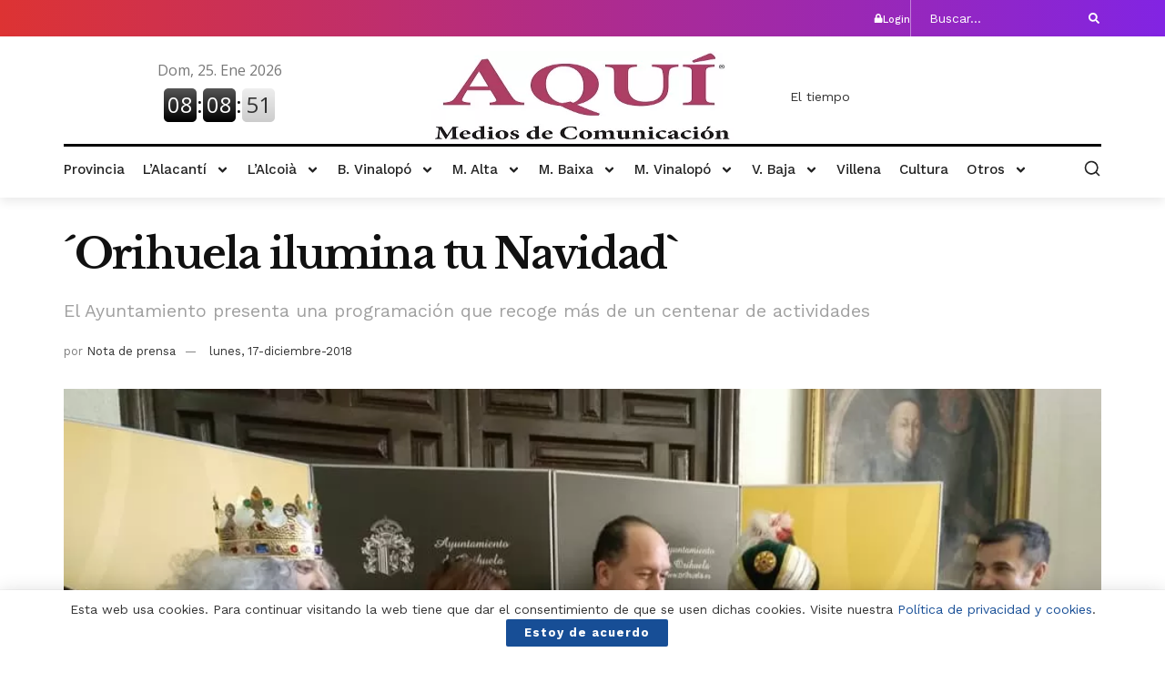

--- FILE ---
content_type: text/html; charset=UTF-8
request_url: https://aquimediosdecomunicacion.com/2018/12/17/orihuela-ilumina-tu-navidad/
body_size: 230505
content:
<!DOCTYPE html>
<html lang="es">
<head>
	<meta charset="UTF-8">
	<meta name="viewport" content="width=device-width, initial-scale=1.0, viewport-fit=cover" />		<meta name='robots' content='noindex, follow' />
			<script type="text/javascript">
			  var jnews_ajax_url = '/?ajax-request=jnews'
			</script>
			<script type="text/javascript">;window.jnews=window.jnews||{},window.jnews.library=window.jnews.library||{},window.jnews.library=function(){"use strict";var e=this;e.win=window,e.doc=document,e.noop=function(){},e.globalBody=e.doc.getElementsByTagName("body")[0],e.globalBody=e.globalBody?e.globalBody:e.doc,e.win.jnewsDataStorage=e.win.jnewsDataStorage||{_storage:new WeakMap,put:function(e,t,n){this._storage.has(e)||this._storage.set(e,new Map),this._storage.get(e).set(t,n)},get:function(e,t){return this._storage.get(e).get(t)},has:function(e,t){return this._storage.has(e)&&this._storage.get(e).has(t)},remove:function(e,t){var n=this._storage.get(e).delete(t);return 0===!this._storage.get(e).size&&this._storage.delete(e),n}},e.windowWidth=function(){return e.win.innerWidth||e.docEl.clientWidth||e.globalBody.clientWidth},e.windowHeight=function(){return e.win.innerHeight||e.docEl.clientHeight||e.globalBody.clientHeight},e.requestAnimationFrame=e.win.requestAnimationFrame||e.win.webkitRequestAnimationFrame||e.win.mozRequestAnimationFrame||e.win.msRequestAnimationFrame||window.oRequestAnimationFrame||function(e){return setTimeout(e,1e3/60)},e.cancelAnimationFrame=e.win.cancelAnimationFrame||e.win.webkitCancelAnimationFrame||e.win.webkitCancelRequestAnimationFrame||e.win.mozCancelAnimationFrame||e.win.msCancelRequestAnimationFrame||e.win.oCancelRequestAnimationFrame||function(e){clearTimeout(e)},e.classListSupport="classList"in document.createElement("_"),e.hasClass=e.classListSupport?function(e,t){return e.classList.contains(t)}:function(e,t){return e.className.indexOf(t)>=0},e.addClass=e.classListSupport?function(t,n){e.hasClass(t,n)||t.classList.add(n)}:function(t,n){e.hasClass(t,n)||(t.className+=" "+n)},e.removeClass=e.classListSupport?function(t,n){e.hasClass(t,n)&&t.classList.remove(n)}:function(t,n){e.hasClass(t,n)&&(t.className=t.className.replace(n,""))},e.objKeys=function(e){var t=[];for(var n in e)Object.prototype.hasOwnProperty.call(e,n)&&t.push(n);return t},e.isObjectSame=function(e,t){var n=!0;return JSON.stringify(e)!==JSON.stringify(t)&&(n=!1),n},e.extend=function(){for(var e,t,n,o=arguments[0]||{},i=1,a=arguments.length;i<a;i++)if(null!==(e=arguments[i]))for(t in e)o!==(n=e[t])&&void 0!==n&&(o[t]=n);return o},e.dataStorage=e.win.jnewsDataStorage,e.isVisible=function(e){return 0!==e.offsetWidth&&0!==e.offsetHeight||e.getBoundingClientRect().length},e.getHeight=function(e){return e.offsetHeight||e.clientHeight||e.getBoundingClientRect().height},e.getWidth=function(e){return e.offsetWidth||e.clientWidth||e.getBoundingClientRect().width},e.supportsPassive=!1;try{var t=Object.defineProperty({},"passive",{get:function(){e.supportsPassive=!0}});"createEvent"in e.doc?e.win.addEventListener("test",null,t):"fireEvent"in e.doc&&e.win.attachEvent("test",null)}catch(e){}e.passiveOption=!!e.supportsPassive&&{passive:!0},e.setStorage=function(e,t){e="jnews-"+e;var n={expired:Math.floor(((new Date).getTime()+432e5)/1e3)};t=Object.assign(n,t);localStorage.setItem(e,JSON.stringify(t))},e.getStorage=function(e){e="jnews-"+e;var t=localStorage.getItem(e);return null!==t&&0<t.length?JSON.parse(localStorage.getItem(e)):{}},e.expiredStorage=function(){var t,n="jnews-";for(var o in localStorage)o.indexOf(n)>-1&&"undefined"!==(t=e.getStorage(o.replace(n,""))).expired&&t.expired<Math.floor((new Date).getTime()/1e3)&&localStorage.removeItem(o)},e.addEvents=function(t,n,o){for(var i in n){var a=["touchstart","touchmove"].indexOf(i)>=0&&!o&&e.passiveOption;"createEvent"in e.doc?t.addEventListener(i,n[i],a):"fireEvent"in e.doc&&t.attachEvent("on"+i,n[i])}},e.removeEvents=function(t,n){for(var o in n)"createEvent"in e.doc?t.removeEventListener(o,n[o]):"fireEvent"in e.doc&&t.detachEvent("on"+o,n[o])},e.triggerEvents=function(t,n,o){var i;o=o||{detail:null};return"createEvent"in e.doc?(!(i=e.doc.createEvent("CustomEvent")||new CustomEvent(n)).initCustomEvent||i.initCustomEvent(n,!0,!1,o),void t.dispatchEvent(i)):"fireEvent"in e.doc?((i=e.doc.createEventObject()).eventType=n,void t.fireEvent("on"+i.eventType,i)):void 0},e.getParents=function(t,n){void 0===n&&(n=e.doc);for(var o=[],i=t.parentNode,a=!1;!a;)if(i){var r=i;r.querySelectorAll(n).length?a=!0:(o.push(r),i=r.parentNode)}else o=[],a=!0;return o},e.forEach=function(e,t,n){for(var o=0,i=e.length;o<i;o++)t.call(n,e[o],o)},e.getText=function(e){return e.innerText||e.textContent},e.setText=function(e,t){var n="object"==typeof t?t.innerText||t.textContent:t;e.innerText&&(e.innerText=n),e.textContent&&(e.textContent=n)},e.httpBuildQuery=function(t){return e.objKeys(t).reduce(function t(n){var o=arguments.length>1&&void 0!==arguments[1]?arguments[1]:null;return function(i,a){var r=n[a];a=encodeURIComponent(a);var s=o?"".concat(o,"[").concat(a,"]"):a;return null==r||"function"==typeof r?(i.push("".concat(s,"=")),i):["number","boolean","string"].includes(typeof r)?(i.push("".concat(s,"=").concat(encodeURIComponent(r))),i):(i.push(e.objKeys(r).reduce(t(r,s),[]).join("&")),i)}}(t),[]).join("&")},e.get=function(t,n,o,i){return o="function"==typeof o?o:e.noop,e.ajax("GET",t,n,o,i)},e.post=function(t,n,o,i){return o="function"==typeof o?o:e.noop,e.ajax("POST",t,n,o,i)},e.ajax=function(t,n,o,i,a){var r=new XMLHttpRequest,s=n,c=e.httpBuildQuery(o);if(t=-1!=["GET","POST"].indexOf(t)?t:"GET",r.open(t,s+("GET"==t?"?"+c:""),!0),"POST"==t&&r.setRequestHeader("Content-type","application/x-www-form-urlencoded"),r.setRequestHeader("X-Requested-With","XMLHttpRequest"),r.onreadystatechange=function(){4===r.readyState&&200<=r.status&&300>r.status&&"function"==typeof i&&i.call(void 0,r.response)},void 0!==a&&!a){return{xhr:r,send:function(){r.send("POST"==t?c:null)}}}return r.send("POST"==t?c:null),{xhr:r}},e.scrollTo=function(t,n,o){function i(e,t,n){this.start=this.position(),this.change=e-this.start,this.currentTime=0,this.increment=20,this.duration=void 0===n?500:n,this.callback=t,this.finish=!1,this.animateScroll()}return Math.easeInOutQuad=function(e,t,n,o){return(e/=o/2)<1?n/2*e*e+t:-n/2*(--e*(e-2)-1)+t},i.prototype.stop=function(){this.finish=!0},i.prototype.move=function(t){e.doc.documentElement.scrollTop=t,e.globalBody.parentNode.scrollTop=t,e.globalBody.scrollTop=t},i.prototype.position=function(){return e.doc.documentElement.scrollTop||e.globalBody.parentNode.scrollTop||e.globalBody.scrollTop},i.prototype.animateScroll=function(){this.currentTime+=this.increment;var t=Math.easeInOutQuad(this.currentTime,this.start,this.change,this.duration);this.move(t),this.currentTime<this.duration&&!this.finish?e.requestAnimationFrame.call(e.win,this.animateScroll.bind(this)):this.callback&&"function"==typeof this.callback&&this.callback()},new i(t,n,o)},e.unwrap=function(t){var n,o=t;e.forEach(t,(function(e,t){n?n+=e:n=e})),o.replaceWith(n)},e.performance={start:function(e){performance.mark(e+"Start")},stop:function(e){performance.mark(e+"End"),performance.measure(e,e+"Start",e+"End")}},e.fps=function(){var t=0,n=0,o=0;!function(){var i=t=0,a=0,r=0,s=document.getElementById("fpsTable"),c=function(t){void 0===document.getElementsByTagName("body")[0]?e.requestAnimationFrame.call(e.win,(function(){c(t)})):document.getElementsByTagName("body")[0].appendChild(t)};null===s&&((s=document.createElement("div")).style.position="fixed",s.style.top="120px",s.style.left="10px",s.style.width="100px",s.style.height="20px",s.style.border="1px solid black",s.style.fontSize="11px",s.style.zIndex="100000",s.style.backgroundColor="white",s.id="fpsTable",c(s));var l=function(){o++,n=Date.now(),(a=(o/(r=(n-t)/1e3)).toPrecision(2))!=i&&(i=a,s.innerHTML=i+"fps"),1<r&&(t=n,o=0),e.requestAnimationFrame.call(e.win,l)};l()}()},e.instr=function(e,t){for(var n=0;n<t.length;n++)if(-1!==e.toLowerCase().indexOf(t[n].toLowerCase()))return!0},e.winLoad=function(t,n){function o(o){if("complete"===e.doc.readyState||"interactive"===e.doc.readyState)return!o||n?setTimeout(t,n||1):t(o),1}o()||e.addEvents(e.win,{load:o})},e.docReady=function(t,n){function o(o){if("complete"===e.doc.readyState||"interactive"===e.doc.readyState)return!o||n?setTimeout(t,n||1):t(o),1}o()||e.addEvents(e.doc,{DOMContentLoaded:o})},e.fireOnce=function(){e.docReady((function(){e.assets=e.assets||[],e.assets.length&&(e.boot(),e.load_assets())}),50)},e.boot=function(){e.length&&e.doc.querySelectorAll("style[media]").forEach((function(e){"not all"==e.getAttribute("media")&&e.removeAttribute("media")}))},e.create_js=function(t,n){var o=e.doc.createElement("script");switch(o.setAttribute("src",t),n){case"defer":o.setAttribute("defer",!0);break;case"async":o.setAttribute("async",!0);break;case"deferasync":o.setAttribute("defer",!0),o.setAttribute("async",!0)}e.globalBody.appendChild(o)},e.load_assets=function(){"object"==typeof e.assets&&e.forEach(e.assets.slice(0),(function(t,n){var o="";t.defer&&(o+="defer"),t.async&&(o+="async"),e.create_js(t.url,o);var i=e.assets.indexOf(t);i>-1&&e.assets.splice(i,1)})),e.assets=jnewsoption.au_scripts=window.jnewsads=[]},e.setCookie=function(e,t,n){var o="";if(n){var i=new Date;i.setTime(i.getTime()+24*n*60*60*1e3),o="; expires="+i.toUTCString()}document.cookie=e+"="+(t||"")+o+"; path=/"},e.getCookie=function(e){for(var t=e+"=",n=document.cookie.split(";"),o=0;o<n.length;o++){for(var i=n[o];" "==i.charAt(0);)i=i.substring(1,i.length);if(0==i.indexOf(t))return i.substring(t.length,i.length)}return null},e.eraseCookie=function(e){document.cookie=e+"=; Path=/; Expires=Thu, 01 Jan 1970 00:00:01 GMT;"},e.docReady((function(){e.globalBody=e.globalBody==e.doc?e.doc.getElementsByTagName("body")[0]:e.globalBody,e.globalBody=e.globalBody?e.globalBody:e.doc})),e.winLoad((function(){e.winLoad((function(){var t=!1;if(void 0!==window.jnewsadmin)if(void 0!==window.file_version_checker){var n=e.objKeys(window.file_version_checker);n.length?n.forEach((function(e){t||"10.0.4"===window.file_version_checker[e]||(t=!0)})):t=!0}else t=!0;t&&(window.jnewsHelper.getMessage(),window.jnewsHelper.getNotice())}),2500)}))},window.jnews.library=new window.jnews.library;</script>
	<!-- This site is optimized with the Yoast SEO plugin v26.6 - https://yoast.com/wordpress/plugins/seo/ -->
	<title>´Orihuela ilumina tu Navidad` - AQUÍ Medios de Comunicación</title>
	<meta property="og:locale" content="es_ES" />
	<meta property="og:type" content="article" />
	<meta property="og:title" content="´Orihuela ilumina tu Navidad` - AQUÍ Medios de Comunicación" />
	<meta property="og:description" content="El Ayuntamiento de Orihuela ha presentado la campaña de Navidad 2018-2019 que recoge una amplia programación de actividades hasta el 6 de enero. Concretamente, más de un centenar de eventos repartidos en el casco, costa y pedanías “para disfrutar de estas fiestas en compañía de nuestros seres queridos y en una ciudad que se vuelca [&hellip;]" />
	<meta property="og:url" content="https://aquimediosdecomunicacion.com/2018/12/17/orihuela-ilumina-tu-navidad/" />
	<meta property="og:site_name" content="AQUÍ Medios de Comunicación" />
	<meta property="article:published_time" content="2018-12-17T10:00:28+00:00" />
	<meta property="article:modified_time" content="2021-01-23T20:59:17+00:00" />
	<meta property="og:image" content="https://aquimediosdecomunicacion.com/wp-content/uploads/2021/01/emilio-bascunana-navidad-2018.jpg" />
	<meta property="og:image:width" content="960" />
	<meta property="og:image:height" content="720" />
	<meta property="og:image:type" content="image/jpeg" />
	<meta name="author" content="Nota de prensa" />
	<meta name="twitter:card" content="summary_large_image" />
	<meta name="twitter:label1" content="Escrito por" />
	<meta name="twitter:data1" content="Nota de prensa" />
	<meta name="twitter:label2" content="Tiempo de lectura" />
	<meta name="twitter:data2" content="3 minutos" />
	<script type="application/ld+json" class="yoast-schema-graph">{"@context":"https://schema.org","@graph":[{"@type":"WebPage","@id":"https://aquimediosdecomunicacion.com/2018/12/17/orihuela-ilumina-tu-navidad/","url":"https://aquimediosdecomunicacion.com/2018/12/17/orihuela-ilumina-tu-navidad/","name":"´Orihuela ilumina tu Navidad` - AQUÍ Medios de Comunicación","isPartOf":{"@id":"https://aquimediosdecomunicacion.com/#website"},"primaryImageOfPage":{"@id":"https://aquimediosdecomunicacion.com/2018/12/17/orihuela-ilumina-tu-navidad/#primaryimage"},"image":{"@id":"https://aquimediosdecomunicacion.com/2018/12/17/orihuela-ilumina-tu-navidad/#primaryimage"},"thumbnailUrl":"https://aquimediosdecomunicacion.com/wp-content/uploads/2021/01/emilio-bascunana-navidad-2018.jpg","datePublished":"2018-12-17T10:00:28+00:00","dateModified":"2021-01-23T20:59:17+00:00","author":{"@id":"https://aquimediosdecomunicacion.com/#/schema/person/5e62e04f6157154301e3d791f6ded1fe"},"breadcrumb":{"@id":"https://aquimediosdecomunicacion.com/2018/12/17/orihuela-ilumina-tu-navidad/#breadcrumb"},"inLanguage":"es","potentialAction":[{"@type":"ReadAction","target":["https://aquimediosdecomunicacion.com/2018/12/17/orihuela-ilumina-tu-navidad/"]}]},{"@type":"ImageObject","inLanguage":"es","@id":"https://aquimediosdecomunicacion.com/2018/12/17/orihuela-ilumina-tu-navidad/#primaryimage","url":"https://aquimediosdecomunicacion.com/wp-content/uploads/2021/01/emilio-bascunana-navidad-2018.jpg","contentUrl":"https://aquimediosdecomunicacion.com/wp-content/uploads/2021/01/emilio-bascunana-navidad-2018.jpg","width":960,"height":720,"caption":"Foto archivo"},{"@type":"BreadcrumbList","@id":"https://aquimediosdecomunicacion.com/2018/12/17/orihuela-ilumina-tu-navidad/#breadcrumb","itemListElement":[{"@type":"ListItem","position":1,"name":"Portada","item":"https://aquimediosdecomunicacion.com/"},{"@type":"ListItem","position":2,"name":"´Orihuela ilumina tu Navidad`"}]},{"@type":"WebSite","@id":"https://aquimediosdecomunicacion.com/#website","url":"https://aquimediosdecomunicacion.com/","name":"AQUÍ Medios de Comunicación","description":"Periodico Digital","potentialAction":[{"@type":"SearchAction","target":{"@type":"EntryPoint","urlTemplate":"https://aquimediosdecomunicacion.com/?s={search_term_string}"},"query-input":{"@type":"PropertyValueSpecification","valueRequired":true,"valueName":"search_term_string"}}],"inLanguage":"es"},{"@type":"Person","@id":"https://aquimediosdecomunicacion.com/#/schema/person/5e62e04f6157154301e3d791f6ded1fe","name":"Nota de prensa","image":{"@type":"ImageObject","inLanguage":"es","@id":"https://aquimediosdecomunicacion.com/#/schema/person/image/","url":"https://secure.gravatar.com/avatar/3afefda61af1cb70626c6e9a64fc723e9c90828eb3f691ed704b8d57ab06801e?s=96&d=mm&r=g","contentUrl":"https://secure.gravatar.com/avatar/3afefda61af1cb70626c6e9a64fc723e9c90828eb3f691ed704b8d57ab06801e?s=96&d=mm&r=g","caption":"Nota de prensa"}}]}</script>
	<!-- / Yoast SEO plugin. -->


<link rel='dns-prefetch' href='//fonts.googleapis.com' />
<link rel='preconnect' href='https://fonts.gstatic.com' />
<link rel="alternate" type="application/rss+xml" title="AQUÍ Medios de Comunicación &raquo; Feed" href="https://aquimediosdecomunicacion.com/feed/" />
<link rel="alternate" type="application/rss+xml" title="AQUÍ Medios de Comunicación &raquo; Feed de los comentarios" href="https://aquimediosdecomunicacion.com/comments/feed/" />
<link rel="alternate" title="oEmbed (JSON)" type="application/json+oembed" href="https://aquimediosdecomunicacion.com/wp-json/oembed/1.0/embed?url=https%3A%2F%2Faquimediosdecomunicacion.com%2F2018%2F12%2F17%2Forihuela-ilumina-tu-navidad%2F" />
<link rel="alternate" title="oEmbed (XML)" type="text/xml+oembed" href="https://aquimediosdecomunicacion.com/wp-json/oembed/1.0/embed?url=https%3A%2F%2Faquimediosdecomunicacion.com%2F2018%2F12%2F17%2Forihuela-ilumina-tu-navidad%2F&#038;format=xml" />
<style id='wp-img-auto-sizes-contain-inline-css' type='text/css'>
img:is([sizes=auto i],[sizes^="auto," i]){contain-intrinsic-size:3000px 1500px}
/*# sourceURL=wp-img-auto-sizes-contain-inline-css */
</style>

<style id='wp-emoji-styles-inline-css' type='text/css'>

	img.wp-smiley, img.emoji {
		display: inline !important;
		border: none !important;
		box-shadow: none !important;
		height: 1em !important;
		width: 1em !important;
		margin: 0 0.07em !important;
		vertical-align: -0.1em !important;
		background: none !important;
		padding: 0 !important;
	}
/*# sourceURL=wp-emoji-styles-inline-css */
</style>
<link rel='stylesheet' id='wp-block-library-css' href='https://aquimediosdecomunicacion.com/wp-includes/css/dist/block-library/style.min.css?ver=3d8f4737647aa7c20bbfd184683e5b37' type='text/css' media='all' />
<style id='classic-theme-styles-inline-css' type='text/css'>
/*! This file is auto-generated */
.wp-block-button__link{color:#fff;background-color:#32373c;border-radius:9999px;box-shadow:none;text-decoration:none;padding:calc(.667em + 2px) calc(1.333em + 2px);font-size:1.125em}.wp-block-file__button{background:#32373c;color:#fff;text-decoration:none}
/*# sourceURL=/wp-includes/css/classic-themes.min.css */
</style>
<link rel='stylesheet' id='jnews-faq-css' href='https://aquimediosdecomunicacion.com/wp-content/plugins/jnews-essential/assets/css/faq.css?ver=12.0.1' type='text/css' media='all' />
<style id='global-styles-inline-css' type='text/css'>
:root{--wp--preset--aspect-ratio--square: 1;--wp--preset--aspect-ratio--4-3: 4/3;--wp--preset--aspect-ratio--3-4: 3/4;--wp--preset--aspect-ratio--3-2: 3/2;--wp--preset--aspect-ratio--2-3: 2/3;--wp--preset--aspect-ratio--16-9: 16/9;--wp--preset--aspect-ratio--9-16: 9/16;--wp--preset--color--black: #000000;--wp--preset--color--cyan-bluish-gray: #abb8c3;--wp--preset--color--white: #ffffff;--wp--preset--color--pale-pink: #f78da7;--wp--preset--color--vivid-red: #cf2e2e;--wp--preset--color--luminous-vivid-orange: #ff6900;--wp--preset--color--luminous-vivid-amber: #fcb900;--wp--preset--color--light-green-cyan: #7bdcb5;--wp--preset--color--vivid-green-cyan: #00d084;--wp--preset--color--pale-cyan-blue: #8ed1fc;--wp--preset--color--vivid-cyan-blue: #0693e3;--wp--preset--color--vivid-purple: #9b51e0;--wp--preset--gradient--vivid-cyan-blue-to-vivid-purple: linear-gradient(135deg,rgb(6,147,227) 0%,rgb(155,81,224) 100%);--wp--preset--gradient--light-green-cyan-to-vivid-green-cyan: linear-gradient(135deg,rgb(122,220,180) 0%,rgb(0,208,130) 100%);--wp--preset--gradient--luminous-vivid-amber-to-luminous-vivid-orange: linear-gradient(135deg,rgb(252,185,0) 0%,rgb(255,105,0) 100%);--wp--preset--gradient--luminous-vivid-orange-to-vivid-red: linear-gradient(135deg,rgb(255,105,0) 0%,rgb(207,46,46) 100%);--wp--preset--gradient--very-light-gray-to-cyan-bluish-gray: linear-gradient(135deg,rgb(238,238,238) 0%,rgb(169,184,195) 100%);--wp--preset--gradient--cool-to-warm-spectrum: linear-gradient(135deg,rgb(74,234,220) 0%,rgb(151,120,209) 20%,rgb(207,42,186) 40%,rgb(238,44,130) 60%,rgb(251,105,98) 80%,rgb(254,248,76) 100%);--wp--preset--gradient--blush-light-purple: linear-gradient(135deg,rgb(255,206,236) 0%,rgb(152,150,240) 100%);--wp--preset--gradient--blush-bordeaux: linear-gradient(135deg,rgb(254,205,165) 0%,rgb(254,45,45) 50%,rgb(107,0,62) 100%);--wp--preset--gradient--luminous-dusk: linear-gradient(135deg,rgb(255,203,112) 0%,rgb(199,81,192) 50%,rgb(65,88,208) 100%);--wp--preset--gradient--pale-ocean: linear-gradient(135deg,rgb(255,245,203) 0%,rgb(182,227,212) 50%,rgb(51,167,181) 100%);--wp--preset--gradient--electric-grass: linear-gradient(135deg,rgb(202,248,128) 0%,rgb(113,206,126) 100%);--wp--preset--gradient--midnight: linear-gradient(135deg,rgb(2,3,129) 0%,rgb(40,116,252) 100%);--wp--preset--font-size--small: 13px;--wp--preset--font-size--medium: 20px;--wp--preset--font-size--large: 36px;--wp--preset--font-size--x-large: 42px;--wp--preset--spacing--20: 0.44rem;--wp--preset--spacing--30: 0.67rem;--wp--preset--spacing--40: 1rem;--wp--preset--spacing--50: 1.5rem;--wp--preset--spacing--60: 2.25rem;--wp--preset--spacing--70: 3.38rem;--wp--preset--spacing--80: 5.06rem;--wp--preset--shadow--natural: 6px 6px 9px rgba(0, 0, 0, 0.2);--wp--preset--shadow--deep: 12px 12px 50px rgba(0, 0, 0, 0.4);--wp--preset--shadow--sharp: 6px 6px 0px rgba(0, 0, 0, 0.2);--wp--preset--shadow--outlined: 6px 6px 0px -3px rgb(255, 255, 255), 6px 6px rgb(0, 0, 0);--wp--preset--shadow--crisp: 6px 6px 0px rgb(0, 0, 0);}:where(.is-layout-flex){gap: 0.5em;}:where(.is-layout-grid){gap: 0.5em;}body .is-layout-flex{display: flex;}.is-layout-flex{flex-wrap: wrap;align-items: center;}.is-layout-flex > :is(*, div){margin: 0;}body .is-layout-grid{display: grid;}.is-layout-grid > :is(*, div){margin: 0;}:where(.wp-block-columns.is-layout-flex){gap: 2em;}:where(.wp-block-columns.is-layout-grid){gap: 2em;}:where(.wp-block-post-template.is-layout-flex){gap: 1.25em;}:where(.wp-block-post-template.is-layout-grid){gap: 1.25em;}.has-black-color{color: var(--wp--preset--color--black) !important;}.has-cyan-bluish-gray-color{color: var(--wp--preset--color--cyan-bluish-gray) !important;}.has-white-color{color: var(--wp--preset--color--white) !important;}.has-pale-pink-color{color: var(--wp--preset--color--pale-pink) !important;}.has-vivid-red-color{color: var(--wp--preset--color--vivid-red) !important;}.has-luminous-vivid-orange-color{color: var(--wp--preset--color--luminous-vivid-orange) !important;}.has-luminous-vivid-amber-color{color: var(--wp--preset--color--luminous-vivid-amber) !important;}.has-light-green-cyan-color{color: var(--wp--preset--color--light-green-cyan) !important;}.has-vivid-green-cyan-color{color: var(--wp--preset--color--vivid-green-cyan) !important;}.has-pale-cyan-blue-color{color: var(--wp--preset--color--pale-cyan-blue) !important;}.has-vivid-cyan-blue-color{color: var(--wp--preset--color--vivid-cyan-blue) !important;}.has-vivid-purple-color{color: var(--wp--preset--color--vivid-purple) !important;}.has-black-background-color{background-color: var(--wp--preset--color--black) !important;}.has-cyan-bluish-gray-background-color{background-color: var(--wp--preset--color--cyan-bluish-gray) !important;}.has-white-background-color{background-color: var(--wp--preset--color--white) !important;}.has-pale-pink-background-color{background-color: var(--wp--preset--color--pale-pink) !important;}.has-vivid-red-background-color{background-color: var(--wp--preset--color--vivid-red) !important;}.has-luminous-vivid-orange-background-color{background-color: var(--wp--preset--color--luminous-vivid-orange) !important;}.has-luminous-vivid-amber-background-color{background-color: var(--wp--preset--color--luminous-vivid-amber) !important;}.has-light-green-cyan-background-color{background-color: var(--wp--preset--color--light-green-cyan) !important;}.has-vivid-green-cyan-background-color{background-color: var(--wp--preset--color--vivid-green-cyan) !important;}.has-pale-cyan-blue-background-color{background-color: var(--wp--preset--color--pale-cyan-blue) !important;}.has-vivid-cyan-blue-background-color{background-color: var(--wp--preset--color--vivid-cyan-blue) !important;}.has-vivid-purple-background-color{background-color: var(--wp--preset--color--vivid-purple) !important;}.has-black-border-color{border-color: var(--wp--preset--color--black) !important;}.has-cyan-bluish-gray-border-color{border-color: var(--wp--preset--color--cyan-bluish-gray) !important;}.has-white-border-color{border-color: var(--wp--preset--color--white) !important;}.has-pale-pink-border-color{border-color: var(--wp--preset--color--pale-pink) !important;}.has-vivid-red-border-color{border-color: var(--wp--preset--color--vivid-red) !important;}.has-luminous-vivid-orange-border-color{border-color: var(--wp--preset--color--luminous-vivid-orange) !important;}.has-luminous-vivid-amber-border-color{border-color: var(--wp--preset--color--luminous-vivid-amber) !important;}.has-light-green-cyan-border-color{border-color: var(--wp--preset--color--light-green-cyan) !important;}.has-vivid-green-cyan-border-color{border-color: var(--wp--preset--color--vivid-green-cyan) !important;}.has-pale-cyan-blue-border-color{border-color: var(--wp--preset--color--pale-cyan-blue) !important;}.has-vivid-cyan-blue-border-color{border-color: var(--wp--preset--color--vivid-cyan-blue) !important;}.has-vivid-purple-border-color{border-color: var(--wp--preset--color--vivid-purple) !important;}.has-vivid-cyan-blue-to-vivid-purple-gradient-background{background: var(--wp--preset--gradient--vivid-cyan-blue-to-vivid-purple) !important;}.has-light-green-cyan-to-vivid-green-cyan-gradient-background{background: var(--wp--preset--gradient--light-green-cyan-to-vivid-green-cyan) !important;}.has-luminous-vivid-amber-to-luminous-vivid-orange-gradient-background{background: var(--wp--preset--gradient--luminous-vivid-amber-to-luminous-vivid-orange) !important;}.has-luminous-vivid-orange-to-vivid-red-gradient-background{background: var(--wp--preset--gradient--luminous-vivid-orange-to-vivid-red) !important;}.has-very-light-gray-to-cyan-bluish-gray-gradient-background{background: var(--wp--preset--gradient--very-light-gray-to-cyan-bluish-gray) !important;}.has-cool-to-warm-spectrum-gradient-background{background: var(--wp--preset--gradient--cool-to-warm-spectrum) !important;}.has-blush-light-purple-gradient-background{background: var(--wp--preset--gradient--blush-light-purple) !important;}.has-blush-bordeaux-gradient-background{background: var(--wp--preset--gradient--blush-bordeaux) !important;}.has-luminous-dusk-gradient-background{background: var(--wp--preset--gradient--luminous-dusk) !important;}.has-pale-ocean-gradient-background{background: var(--wp--preset--gradient--pale-ocean) !important;}.has-electric-grass-gradient-background{background: var(--wp--preset--gradient--electric-grass) !important;}.has-midnight-gradient-background{background: var(--wp--preset--gradient--midnight) !important;}.has-small-font-size{font-size: var(--wp--preset--font-size--small) !important;}.has-medium-font-size{font-size: var(--wp--preset--font-size--medium) !important;}.has-large-font-size{font-size: var(--wp--preset--font-size--large) !important;}.has-x-large-font-size{font-size: var(--wp--preset--font-size--x-large) !important;}
:where(.wp-block-post-template.is-layout-flex){gap: 1.25em;}:where(.wp-block-post-template.is-layout-grid){gap: 1.25em;}
:where(.wp-block-term-template.is-layout-flex){gap: 1.25em;}:where(.wp-block-term-template.is-layout-grid){gap: 1.25em;}
:where(.wp-block-columns.is-layout-flex){gap: 2em;}:where(.wp-block-columns.is-layout-grid){gap: 2em;}
:root :where(.wp-block-pullquote){font-size: 1.5em;line-height: 1.6;}
/*# sourceURL=global-styles-inline-css */
</style>
<link rel='stylesheet' id='piopialob_style-css' href='https://aquimediosdecomunicacion.com/wp-content/plugins/vcgs-toolbox/css/piopialob.css?ver=1.9.6.2' type='text/css' media='all' />
<link rel='stylesheet' id='jnews-parent-style-css' href='https://aquimediosdecomunicacion.com/wp-content/themes/jnews/style.css?ver=3d8f4737647aa7c20bbfd184683e5b37' type='text/css' media='all' />
<link rel='stylesheet' id='js_composer_front-css' href='https://aquimediosdecomunicacion.com/wp-content/plugins/js_composer/assets/css/js_composer.min.css?ver=8.6.1' type='text/css' media='all' />
<link rel='stylesheet' id='elementor-frontend-css' href='https://aquimediosdecomunicacion.com/wp-content/plugins/elementor/assets/css/frontend.min.css?ver=3.34.0' type='text/css' media='all' />
<link rel='stylesheet' id='widget-icon-box-css' href='https://aquimediosdecomunicacion.com/wp-content/plugins/elementor/assets/css/widget-icon-box.min.css?ver=3.34.0' type='text/css' media='all' />
<link rel='stylesheet' id='widget-image-css' href='https://aquimediosdecomunicacion.com/wp-content/plugins/elementor/assets/css/widget-image.min.css?ver=3.34.0' type='text/css' media='all' />
<link rel='stylesheet' id='widget-divider-css' href='https://aquimediosdecomunicacion.com/wp-content/plugins/elementor/assets/css/widget-divider.min.css?ver=3.34.0' type='text/css' media='all' />
<link rel='stylesheet' id='widget-nav-menu-css' href='https://aquimediosdecomunicacion.com/wp-content/plugins/elementor-pro/assets/css/widget-nav-menu.min.css?ver=3.32.2' type='text/css' media='all' />
<link rel='stylesheet' id='e-sticky-css' href='https://aquimediosdecomunicacion.com/wp-content/plugins/elementor-pro/assets/css/modules/sticky.min.css?ver=3.32.2' type='text/css' media='all' />
<link rel='stylesheet' id='widget-heading-css' href='https://aquimediosdecomunicacion.com/wp-content/plugins/elementor/assets/css/widget-heading.min.css?ver=3.34.0' type='text/css' media='all' />
<link rel='stylesheet' id='widget-posts-css' href='https://aquimediosdecomunicacion.com/wp-content/plugins/elementor-pro/assets/css/widget-posts.min.css?ver=3.32.2' type='text/css' media='all' />
<link rel='stylesheet' id='swiper-css' href='https://aquimediosdecomunicacion.com/wp-content/plugins/elementor/assets/lib/swiper/v8/css/swiper.min.css?ver=8.4.5' type='text/css' media='all' />
<link rel='stylesheet' id='e-swiper-css' href='https://aquimediosdecomunicacion.com/wp-content/plugins/elementor/assets/css/conditionals/e-swiper.min.css?ver=3.34.0' type='text/css' media='all' />
<link rel='stylesheet' id='jet-blocks-css' href='https://aquimediosdecomunicacion.com/wp-content/uploads/elementor/css/custom-jet-blocks.css?ver=1.3.22' type='text/css' media='all' />
<link rel='stylesheet' id='elementor-post-316-css' href='https://aquimediosdecomunicacion.com/wp-content/uploads/elementor/css/post-316.css?ver=1766976812' type='text/css' media='all' />
<link rel='stylesheet' id='jet-engine-frontend-css' href='https://aquimediosdecomunicacion.com/wp-content/plugins/jet-engine/assets/css/frontend.css?ver=3.8.1.2' type='text/css' media='all' />
<link rel='stylesheet' id='elementor-post-76-css' href='https://aquimediosdecomunicacion.com/wp-content/uploads/elementor/css/post-76.css?ver=1766976812' type='text/css' media='all' />
<link rel='stylesheet' id='elementor-post-235-css' href='https://aquimediosdecomunicacion.com/wp-content/uploads/elementor/css/post-235.css?ver=1766976812' type='text/css' media='all' />
<link rel='stylesheet' id='newsletter-css' href='https://aquimediosdecomunicacion.com/wp-content/plugins/newsletter/style.css?ver=9.1.0' type='text/css' media='all' />
<link rel='stylesheet' id='jeg_customizer_font-css' href='//fonts.googleapis.com/css?family=Work+Sans%3Aregular%2C600%7CLibre+Baskerville%3Aregular%2Citalic%2C700%7CPT+Serif%3Aregular%2C700%2Citalic%2C700italic&#038;display=swap&#038;ver=1.3.0' type='text/css' media='all' />
<link rel='stylesheet' id='font-awesome-css' href='https://aquimediosdecomunicacion.com/wp-content/plugins/elementor/assets/lib/font-awesome/css/font-awesome.min.css?ver=4.7.0' type='text/css' media='all' />
<link rel='stylesheet' id='jnews-icon-css' href='https://aquimediosdecomunicacion.com/wp-content/themes/jnews/assets/fonts/jegicon/jegicon.css?ver=1.0.0' type='text/css' media='all' />
<link rel='stylesheet' id='jscrollpane-css' href='https://aquimediosdecomunicacion.com/wp-content/themes/jnews/assets/css/jquery.jscrollpane.css?ver=1.0.0' type='text/css' media='all' />
<link rel='stylesheet' id='oknav-css' href='https://aquimediosdecomunicacion.com/wp-content/themes/jnews/assets/css/okayNav.css?ver=1.0.0' type='text/css' media='all' />
<link rel='stylesheet' id='magnific-popup-css' href='https://aquimediosdecomunicacion.com/wp-content/themes/jnews/assets/css/magnific-popup.css?ver=1.0.0' type='text/css' media='all' />
<link rel='stylesheet' id='chosen-css' href='https://aquimediosdecomunicacion.com/wp-content/themes/jnews/assets/css/chosen/chosen.css?ver=1.0.0' type='text/css' media='all' />
<link rel='stylesheet' id='jnews-main-css' href='https://aquimediosdecomunicacion.com/wp-content/themes/jnews/assets/css/main.css?ver=1.0.0' type='text/css' media='all' />
<link rel='stylesheet' id='jnews-pages-css' href='https://aquimediosdecomunicacion.com/wp-content/themes/jnews/assets/css/pages.css?ver=1.0.0' type='text/css' media='all' />
<link rel='stylesheet' id='jnews-single-css' href='https://aquimediosdecomunicacion.com/wp-content/themes/jnews/assets/css/single.css?ver=1.0.0' type='text/css' media='all' />
<link rel='stylesheet' id='jnews-responsive-css' href='https://aquimediosdecomunicacion.com/wp-content/themes/jnews/assets/css/responsive.css?ver=1.0.0' type='text/css' media='all' />
<link rel='stylesheet' id='jnews-pb-temp-css' href='https://aquimediosdecomunicacion.com/wp-content/themes/jnews/assets/css/pb-temp.css?ver=1.0.0' type='text/css' media='all' />
<link rel='stylesheet' id='jnews-js-composer-css' href='https://aquimediosdecomunicacion.com/wp-content/themes/jnews/assets/css/js-composer-frontend.css?ver=1.0.0' type='text/css' media='all' />
<link rel='stylesheet' id='jnews-elementor-css' href='https://aquimediosdecomunicacion.com/wp-content/themes/jnews/assets/css/elementor-frontend.css?ver=1.0.0' type='text/css' media='all' />
<link rel='stylesheet' id='jnews-style-css' href='https://aquimediosdecomunicacion.com/wp-content/themes/jnews-child/style.css?ver=1.0.0' type='text/css' media='all' />
<link rel='stylesheet' id='jnews-darkmode-css' href='https://aquimediosdecomunicacion.com/wp-content/themes/jnews/assets/css/darkmode.css?ver=1.0.0' type='text/css' media='all' />
<link rel='stylesheet' id='jquery-chosen-css' href='https://aquimediosdecomunicacion.com/wp-content/plugins/jet-search/assets/lib/chosen/chosen.min.css?ver=1.8.7' type='text/css' media='all' />
<link rel='stylesheet' id='jet-search-css' href='https://aquimediosdecomunicacion.com/wp-content/plugins/jet-search/assets/css/jet-search.css?ver=3.5.15' type='text/css' media='all' />
<link rel='stylesheet' id='elementor-gf-roboto-css' href='https://fonts.googleapis.com/css?family=Roboto:100,100italic,200,200italic,300,300italic,400,400italic,500,500italic,600,600italic,700,700italic,800,800italic,900,900italic&#038;display=auto' type='text/css' media='all' />
<link rel='stylesheet' id='elementor-gf-robotoslab-css' href='https://fonts.googleapis.com/css?family=Roboto+Slab:100,100italic,200,200italic,300,300italic,400,400italic,500,500italic,600,600italic,700,700italic,800,800italic,900,900italic&#038;display=auto' type='text/css' media='all' />
<link rel='stylesheet' id='elementor-gf-worksans-css' href='https://fonts.googleapis.com/css?family=Work+Sans:100,100italic,200,200italic,300,300italic,400,400italic,500,500italic,600,600italic,700,700italic,800,800italic,900,900italic&#038;display=auto' type='text/css' media='all' />
<link rel='stylesheet' id='jnews-social-login-style-css' href='https://aquimediosdecomunicacion.com/wp-content/plugins/jnews-social-login/assets/css/plugin.css?ver=12.0.0' type='text/css' media='all' />
<link rel='stylesheet' id='jnews-select-share-css' href='https://aquimediosdecomunicacion.com/wp-content/plugins/jnews-social-share/assets/css/plugin.css' type='text/css' media='all' />
<link rel='stylesheet' id='jnews-weather-style-css' href='https://aquimediosdecomunicacion.com/wp-content/plugins/jnews-weather/assets/css/plugin.css?ver=12.0.0' type='text/css' media='all' />
<script type="text/javascript" src="https://aquimediosdecomunicacion.com/wp-includes/js/jquery/jquery.min.js?ver=3.7.1" id="jquery-core-js"></script>
<script type="text/javascript" src="https://aquimediosdecomunicacion.com/wp-includes/js/jquery/jquery-migrate.min.js?ver=3.4.1" id="jquery-migrate-js"></script>
<script type="text/javascript" src="https://aquimediosdecomunicacion.com/wp-includes/js/imagesloaded.min.js?ver=3d8f4737647aa7c20bbfd184683e5b37" id="imagesLoaded-js"></script>
<link rel="https://api.w.org/" href="https://aquimediosdecomunicacion.com/wp-json/" /><link rel="alternate" title="JSON" type="application/json" href="https://aquimediosdecomunicacion.com/wp-json/wp/v2/posts/45755" /><meta name="cdp-version" content="1.5.0" /><meta name="generator" content="Elementor 3.34.0; features: e_font_icon_svg; settings: css_print_method-external, google_font-enabled, font_display-auto">
			<style>
				.e-con.e-parent:nth-of-type(n+4):not(.e-lazyloaded):not(.e-no-lazyload),
				.e-con.e-parent:nth-of-type(n+4):not(.e-lazyloaded):not(.e-no-lazyload) * {
					background-image: none !important;
				}
				@media screen and (max-height: 1024px) {
					.e-con.e-parent:nth-of-type(n+3):not(.e-lazyloaded):not(.e-no-lazyload),
					.e-con.e-parent:nth-of-type(n+3):not(.e-lazyloaded):not(.e-no-lazyload) * {
						background-image: none !important;
					}
				}
				@media screen and (max-height: 640px) {
					.e-con.e-parent:nth-of-type(n+2):not(.e-lazyloaded):not(.e-no-lazyload),
					.e-con.e-parent:nth-of-type(n+2):not(.e-lazyloaded):not(.e-no-lazyload) * {
						background-image: none !important;
					}
				}
			</style>
			<meta name="generator" content="Powered by WPBakery Page Builder - drag and drop page builder for WordPress."/>
<script type='application/ld+json'>{"@context":"http:\/\/schema.org","@type":"Organization","@id":"https:\/\/aquimediosdecomunicacion.com\/#organization","url":"https:\/\/aquimediosdecomunicacion.com\/","name":"","logo":{"@type":"ImageObject","url":""},"sameAs":["https:\/\/www.facebook.com\/pg\/AQUIenlaProvincia","https:\/\/www.youtube.com\/canalaquitv"]}</script>
<script type='application/ld+json'>{"@context":"http:\/\/schema.org","@type":"WebSite","@id":"https:\/\/aquimediosdecomunicacion.com\/#website","url":"https:\/\/aquimediosdecomunicacion.com\/","name":"","potentialAction":{"@type":"SearchAction","target":"https:\/\/aquimediosdecomunicacion.com\/?s={search_term_string}","query-input":"required name=search_term_string"}}</script>
<link rel="icon" href="https://aquimediosdecomunicacion.com/wp-content/uploads/2021/02/Aqui-foto-perfil-WP-75x75.jpg" sizes="32x32" />
<link rel="icon" href="https://aquimediosdecomunicacion.com/wp-content/uploads/2021/02/Aqui-foto-perfil-WP-236x236.jpg" sizes="192x192" />
<link rel="apple-touch-icon" href="https://aquimediosdecomunicacion.com/wp-content/uploads/2021/02/Aqui-foto-perfil-WP-236x236.jpg" />
<meta name="msapplication-TileImage" content="https://aquimediosdecomunicacion.com/wp-content/uploads/2021/02/Aqui-foto-perfil-WP.jpg" />
		<style type="text/css" id="wp-custom-css">
			.elementor-icon-wrapper,
button{
	line-height: 1em;
}
.jeg_sticky_sidebar .elementor-widget.elementor-widget-image {
	margin-bottom: 40px;
	
}
.jeg_sticky_sidebar .elementor-widget.elementor-widget-image img {
	border: 1px solid #eee;
	
}
/*Menu*/
.elementor-menu-toggle:after,
.elementor-menu-toggle:before,
.elementor-menu-toggle .elementor-screen-only,
.jet-hamburger-panel__toggle-icon:after,
.jet-hamburger-panel__toggle-icon:before,
.jet-hamburger-panel__toggle-icon > .icon-normal{
	 content: "";
	display: block;
	position: static;
	background-color: currentcolor;
	color: #000;
	width: 24px;
	height: 2px;
	-webkit-transition: all .3s;
	transition: all .3s;
}

.elementor-menu-toggle:before{
}
.elementor-menu-toggle .elementor-screen-only,
.jet-hamburger-panel__toggle-icon > .icon-normal{
 margin-top: 6px;
}
.elementor-menu-toggle:after,
.jet-hamburger-panel__toggle-icon:after{
 margin-top: 7px;
}
.elementor-menu-toggle.elementor-active:before,
.open-state .jet-hamburger-panel__toggle-icon:before {
	-webkit-transform: translateY(8px) rotate(-45deg);
  -ms-transform: translateY(8px) rotate(-45deg);
  transform: translateY(8px) rotate(-45deg);
}
.elementor-menu-toggle.elementor-active .elementor-screen-only{
	background:transparent;
}
.elementor-menu-toggle.elementor-active:after,
.open-state .jet-hamburger-panel__toggle-icon:after{
	-webkit-transform: translateY(-8px) rotate(225deg);
  -ms-transform: translateY(-8px) rotate(225deg);
  transform: translateY(-8px) rotate(225deg);
}
.elementor-menu-toggle{
  	display: -webkit-box;
    display: -ms-flexbox;
    display: flex;
	background: none;
    background-color: currentcolor;
  border: 0;
  width: 40px;
  height: 40px;
  -webkit-box-orient: vertical;
  -webkit-box-direction: normal;
  -ms-flex-direction: column;
  flex-direction: column;
  -webkit-box-align: center;
  -ms-flex-align: center;
  align-items: center;
  -webkit-box-pack: center;
  -ms-flex-pack: center;
  justify-content: center;
  position: relative;
  z-index: 444;
}
.elementor-menu-toggle svg,
.jet-hamburger-panel__icon.jet-blocks-icon svg{
	display:none;
}
/**/
.popularpost_meta .jeg_socialshare {
	display: none;
}
.jeg_post_category {
	display: none;
}
.elementor-widget-wp-widget-archives h5 {
	display: none;
}

.jnews_comment_container {
	display: none;
}
.elementor-location-footer .elementor-widget .mailpoet_paragraph {
	color: #fff;
}

.mailpoet_submit {
	padding: 0px 15px 0px 15px !important;
	font-size: 12px !important;
	font-weight: 600 !important;
	border-radius: 3px !important;
}
.elementor-location-footer .chosen-container-single .chosen-single,.elementor-location-footer input:not([type="submit"]){
color: #eee;
background: hsla(0,0%,100%,.15);
border: 0;
}

.chosen-container-single .chosen-single div b {
	display: none;
	/* width: 0; */
	/* height: 0; */
	/* background: none; */
}		</style>
		<noscript><style> .wpb_animate_when_almost_visible { opacity: 1; }</style></noscript></head>
<body data-rsssl=1 class="wp-singular post-template-default single single-post postid-45755 single-format-standard wp-embed-responsive wp-theme-jnews wp-child-theme-jnews-child jeg_toggle_light jeg_single_tpl_3 jnews jsc_normal jet-engine-optimized-dom wpb-js-composer js-comp-ver-8.6.1 vc_responsive elementor-default elementor-kit-316">
		<header data-elementor-type="header" data-elementor-id="76" class="elementor elementor-76 elementor-location-header" data-elementor-post-type="elementor_library">
			<div class="elementor-element elementor-element-967a882 elementor-hidden-mobile jedv-enabled--yes e-flex e-con-boxed e-con e-parent" data-id="967a882" data-element_type="container" data-settings="{&quot;background_background&quot;:&quot;gradient&quot;}">
					<div class="e-con-inner">
				<div class="elementor-element elementor-element-9208528 elementor-position-inline-start elementor-view-default elementor-mobile-position-block-start elementor-widget elementor-widget-icon-box" data-id="9208528" data-element_type="widget" data-widget_type="icon-box.default">
							<div class="elementor-icon-box-wrapper">

						<div class="elementor-icon-box-icon">
				<a href="#elementor-action%3Aaction%3Dpopup%3Aopen%26settings%3DeyJpZCI6IjEyMyIsInRvZ2dsZSI6ZmFsc2V9" class="elementor-icon" tabindex="-1" aria-label="login">
				<svg aria-hidden="true" class="e-font-icon-svg e-fas-lock" viewbox="0 0 448 512" xmlns="http://www.w3.org/2000/svg"><path d="M400 224h-24v-72C376 68.2 307.8 0 224 0S72 68.2 72 152v72H48c-26.5 0-48 21.5-48 48v192c0 26.5 21.5 48 48 48h352c26.5 0 48-21.5 48-48V272c0-26.5-21.5-48-48-48zm-104 0H152v-72c0-39.7 32.3-72 72-72s72 32.3 72 72v72z"></path></svg>				</a>
			</div>
			
						<div class="elementor-icon-box-content">

									<span class="elementor-icon-box-title">
						<a href="#elementor-action%3Aaction%3Dpopup%3Aopen%26settings%3DeyJpZCI6IjEyMyIsInRvZ2dsZSI6ZmFsc2V9" >
							login						</a>
					</span>
				
				
			</div>
			
		</div>
						</div>
				<div class="elementor-element elementor-element-98fb7be buscador-home elementor-widget elementor-widget-jet-search" data-id="98fb7be" data-element_type="widget" data-widget_type="jet-search.default">
				<div class="elementor-widget-container">
					<div class="elementor-jet-search jet-blocks"><div class="jet-search"><form role="search" method="get" class="jet-search__form" action="https://aquimediosdecomunicacion.com/">
	<label class="jet-search__label">
		<span class="screen-reader-text">Buscar...</span>
		<input type="search" class="jet-search__field"  placeholder="Buscar..." value="" name="s" aria-label="Buscar..." />
	</label>
		<button type="submit" class="jet-search__submit" aria-label="submit search"><span class="jet-search__submit-icon jet-blocks-icon"><svg aria-hidden="true" class="e-font-icon-svg e-fas-search" viewbox="0 0 512 512" xmlns="http://www.w3.org/2000/svg"><path d="M505 442.7L405.3 343c-4.5-4.5-10.6-7-17-7H372c27.6-35.3 44-79.7 44-128C416 93.1 322.9 0 208 0S0 93.1 0 208s93.1 208 208 208c48.3 0 92.7-16.4 128-44v16.3c0 6.4 2.5 12.5 7 17l99.7 99.7c9.4 9.4 24.6 9.4 33.9 0l28.3-28.3c9.4-9.4 9.4-24.6.1-34zM208 336c-70.7 0-128-57.2-128-128 0-70.7 57.2-128 128-128 70.7 0 128 57.2 128 128 0 70.7-57.2 128-128 128z"></path></svg></span></button>
			</form></div></div>				</div>
				</div>
					</div>
				</div>
		<div class="elementor-element elementor-element-712ed48 e-flex e-con-boxed e-con e-parent" data-id="712ed48" data-element_type="container" data-settings="{&quot;background_background&quot;:&quot;classic&quot;,&quot;sticky&quot;:&quot;top&quot;,&quot;sticky_effects_offset_mobile&quot;:10,&quot;sticky_on&quot;:[&quot;desktop&quot;,&quot;tablet&quot;,&quot;mobile&quot;],&quot;sticky_offset&quot;:0,&quot;sticky_effects_offset&quot;:0,&quot;sticky_anchor_link_offset&quot;:0}">
					<div class="e-con-inner">
				<div class="elementor-element elementor-element-bfa9ae9 elementor-widget__width-initial elementor-hidden-desktop elementor-hidden-tablet elementor-widget elementor-widget-jet-hamburger-panel" data-id="bfa9ae9" data-element_type="widget" data-widget_type="jet-hamburger-panel.default">
				<div class="elementor-widget-container">
							<div id="jet-hamburger-panel-instance" class="jet-hamburger-panel jet-hamburger-panel-left-position jet-hamburger-panel-slide-effect" data-settings="{&quot;position&quot;:&quot;left&quot;,&quot;ajaxTemplate&quot;:true,&quot;ajaxTemplateCache&quot;:true,&quot;widget_id&quot;:&quot;bfa9ae9&quot;,&quot;signature&quot;:&quot;394b99d14e32e66d2bd7e2775c84ffed&quot;}">
			<div class="jet-hamburger-panel__toggle" role="button" tabindex="0" aria-label="Toggle Panel"><div class="jet-hamburger-panel__toggle-icon"><span class="jet-hamburger-panel__icon icon-normal jet-blocks-icon"><svg aria-hidden="true" class="e-font-icon-svg e-fas-bars" viewbox="0 0 448 512" xmlns="http://www.w3.org/2000/svg"><path d="M16 132h416c8.837 0 16-7.163 16-16V76c0-8.837-7.163-16-16-16H16C7.163 60 0 67.163 0 76v40c0 8.837 7.163 16 16 16zm0 160h416c8.837 0 16-7.163 16-16v-40c0-8.837-7.163-16-16-16H16c-8.837 0-16 7.163-16 16v40c0 8.837 7.163 16 16 16zm0 160h416c8.837 0 16-7.163 16-16v-40c0-8.837-7.163-16-16-16H16c-8.837 0-16 7.163-16 16v40c0 8.837 7.163 16 16 16z"></path></svg></span><span class="jet-hamburger-panel__icon icon-active jet-blocks-icon"><svg aria-hidden="true" class="e-font-icon-svg e-fas-times" viewbox="0 0 352 512" xmlns="http://www.w3.org/2000/svg"><path d="M242.72 256l100.07-100.07c12.28-12.28 12.28-32.19 0-44.48l-22.24-22.24c-12.28-12.28-32.19-12.28-44.48 0L176 189.28 75.93 89.21c-12.28-12.28-32.19-12.28-44.48 0L9.21 111.45c-12.28 12.28-12.28 32.19 0 44.48L109.28 256 9.21 356.07c-12.28 12.28-12.28 32.19 0 44.48l22.24 22.24c12.28 12.28 32.2 12.28 44.48 0L176 322.72l100.07 100.07c12.28 12.28 32.2 12.28 44.48 0l22.24-22.24c12.28-12.28 12.28-32.19 0-44.48L242.72 256z"></path></svg></span></div></div>			<div class="jet-hamburger-panel__instance">
				<div class="jet-hamburger-panel__cover"></div>
				<div class="jet-hamburger-panel__inner">
					<div class="jet-hamburger-panel__close-button jet-blocks-icon"><svg aria-hidden="true" class="e-font-icon-svg e-fas-times" viewbox="0 0 352 512" xmlns="http://www.w3.org/2000/svg"><path d="M242.72 256l100.07-100.07c12.28-12.28 12.28-32.19 0-44.48l-22.24-22.24c-12.28-12.28-32.19-12.28-44.48 0L176 189.28 75.93 89.21c-12.28-12.28-32.19-12.28-44.48 0L9.21 111.45c-12.28 12.28-12.28 32.19 0 44.48L109.28 256 9.21 356.07c-12.28 12.28-12.28 32.19 0 44.48l22.24 22.24c12.28 12.28 32.2 12.28 44.48 0L176 322.72l100.07 100.07c12.28 12.28 32.2 12.28 44.48 0l22.24-22.24c12.28-12.28 12.28-32.19 0-44.48L242.72 256z"></path></svg></div><div class="jet-hamburger-panel__content" data-template-id="86576"><div class="jet-hamburger-panel-loader"></div></div>				</div>
			</div>
		</div>
						</div>
				</div>
				<div class="elementor-element elementor-element-067512b elementor-widget__width-initial elementor-hidden-mobile jedv-enabled--yes elementor-widget elementor-widget-html" data-id="067512b" data-element_type="widget" data-widget_type="html.default">
					<div style="text-align:center; pointer-events: none;cursor: default;text-decoration: none;"><iframe src="https://www.zeitverschiebung.net/clock-widget-iframe-v2?language=es&size=small&timezone=Europe%2FMadrid" width="100" height="90" frameborder="0" seamless></iframe> </div>				</div>
				<div class="elementor-element elementor-element-1922bce elementor-widget__width-initial elementor-widget elementor-widget-image" data-id="1922bce" data-element_type="widget" data-widget_type="image.default">
																<a href="/">
							<img width="332" height="150" src="https://aquimediosdecomunicacion.com/wp-content/uploads/2020/10/Aqui-Medios.jpg" class="attachment-full size-full wp-image-156" alt="" srcset="https://aquimediosdecomunicacion.com/wp-content/uploads/2020/10/Aqui-Medios.jpg 332w, https://aquimediosdecomunicacion.com/wp-content/uploads/2020/10/Aqui-Medios-300x136.jpg 300w" sizes="(max-width: 332px) 100vw, 332px" />								</a>
															</div>
				<div class="elementor-element elementor-element-1959fa2 elementor-widget__width-initial elementor-hidden-mobile jedv-enabled--yes elementor-widget elementor-widget-html" data-id="1959fa2" data-element_type="widget" data-widget_type="html.default">
					<div  id="TT_JCjArhtxdfAaheGAKfVjDjjjj6aATAjlrYEtEsy5K1z">El tiempo</div>
<script type="text/javascript" src="https://www.tutiempo.net/s-widget/l_JCjArhtxdfAaheGAKfVjDjjjj6aATAjlrYEtEsy5K1z"></script>				</div>
				<div class="elementor-element elementor-element-596cec3 elementor-widget__width-inherit elementor-hidden-mobile jedv-enabled--yes elementor-widget-divider--view-line elementor-widget elementor-widget-divider" data-id="596cec3" data-element_type="widget" data-widget_type="divider.default">
							<div class="elementor-divider">
			<span class="elementor-divider-separator">
						</span>
		</div>
						</div>
				<div class="elementor-element elementor-element-a4e5751 elementor-nav-menu__align-start elementor-widget__width-initial elementor-nav-menu--stretch elementor-nav-menu__text-align-center elementor-hidden-mobile elementor-nav-menu--dropdown-tablet elementor-nav-menu--toggle elementor-nav-menu--burger elementor-widget elementor-widget-nav-menu" data-id="a4e5751" data-element_type="widget" data-settings="{&quot;submenu_icon&quot;:{&quot;value&quot;:&quot;&lt;svg aria-hidden=\&quot;true\&quot; class=\&quot;e-font-icon-svg e-fas-angle-down\&quot; viewBox=\&quot;0 0 320 512\&quot; xmlns=\&quot;http:\/\/www.w3.org\/2000\/svg\&quot;&gt;&lt;path d=\&quot;M143 352.3L7 216.3c-9.4-9.4-9.4-24.6 0-33.9l22.6-22.6c9.4-9.4 24.6-9.4 33.9 0l96.4 96.4 96.4-96.4c9.4-9.4 24.6-9.4 33.9 0l22.6 22.6c9.4 9.4 9.4 24.6 0 33.9l-136 136c-9.2 9.4-24.4 9.4-33.8 0z\&quot;&gt;&lt;\/path&gt;&lt;\/svg&gt;&quot;,&quot;library&quot;:&quot;fa-solid&quot;},&quot;full_width&quot;:&quot;stretch&quot;,&quot;layout&quot;:&quot;horizontal&quot;,&quot;toggle&quot;:&quot;burger&quot;}" data-widget_type="nav-menu.default">
								<nav aria-label="Menu" class="elementor-nav-menu--main elementor-nav-menu__container elementor-nav-menu--layout-horizontal e--pointer-none">
				<ul id="menu-1-a4e5751" class="elementor-nav-menu"><li class="menu-item menu-item-type-custom menu-item-object-custom menu-item-78"><a href="/category/provincia-alicante/" class="elementor-item">Provincia</a></li>
<li class="menu-item menu-item-type-custom menu-item-object-custom menu-item-has-children menu-item-104793"><a href="/category/comarca-alacanti/" class="elementor-item">L&#8217;Alacantí</a>
<ul class="sub-menu elementor-nav-menu--dropdown">
	<li class="change-menu menu-item menu-item-type-custom menu-item-object-custom menu-item-86766"><a href="/alicante/" class="elementor-sub-item">Alicante</a></li>
	<li class="change-menu menu-item menu-item-type-custom menu-item-object-custom menu-item-104794"><a href="/mutxamel" class="elementor-sub-item">Mutxamel</a></li>
	<li class="change-menu menu-item menu-item-type-custom menu-item-object-custom menu-item-122185"><a href="/sanvicente" class="elementor-sub-item">San Vicente</a></li>
	<li class="change-menu menu-item menu-item-type-custom menu-item-object-custom menu-item-171357"><a href="/sant-joan/" class="elementor-sub-item">Sant Joan</a></li>
</ul>
</li>
<li class="menu-item menu-item-type-custom menu-item-object-custom menu-item-has-children menu-item-105258"><a href="/category/lalcoia" class="elementor-item">L’Alcoià</a>
<ul class="sub-menu elementor-nav-menu--dropdown">
	<li class="change-menu menu-item menu-item-type-custom menu-item-object-custom menu-item-85"><a href="/alcoy/" class="elementor-sub-item">Alcoy</a></li>
</ul>
</li>
<li class="menu-item menu-item-type-custom menu-item-object-custom menu-item-has-children menu-item-80"><a href="/category/comarca-bajo-vinalopo/" class="elementor-item">B. Vinalopó</a>
<ul class="sub-menu elementor-nav-menu--dropdown">
	<li class="change-menu menu-item menu-item-type-custom menu-item-object-custom menu-item-87"><a href="/crevillent/" class="elementor-sub-item">Crevillent</a></li>
	<li class="change-menu menu-item menu-item-type-custom menu-item-object-custom menu-item-88"><a href="/elche/" class="elementor-sub-item">Elche</a></li>
	<li class="change-menu menu-item menu-item-type-custom menu-item-object-custom menu-item-90048"><a href="/santapola/" class="elementor-sub-item">Santa Pola</a></li>
</ul>
</li>
<li class="menu-item menu-item-type-custom menu-item-object-custom menu-item-has-children menu-item-161312"><a href="/category/comarca-marina-alta/" class="elementor-item">M. Alta</a>
<ul class="sub-menu elementor-nav-menu--dropdown">
	<li class="change-menu menu-item menu-item-type-custom menu-item-object-custom menu-item-161313"><a href="/xabia/" class="elementor-sub-item">Xàbia</a></li>
</ul>
</li>
<li class="menu-item menu-item-type-custom menu-item-object-custom menu-item-has-children menu-item-81"><a href="/category/comarca-marina-baixa/" class="elementor-item">M. Baixa</a>
<ul class="sub-menu elementor-nav-menu--dropdown">
	<li class="change-menu menu-item menu-item-type-custom menu-item-object-custom menu-item-90"><a href="/altea/" class="elementor-sub-item">Altea</a></li>
	<li class="change-menu menu-item menu-item-type-custom menu-item-object-custom menu-item-91"><a href="/benidorm/" class="elementor-sub-item">Benidorm</a></li>
	<li class="change-menu menu-item menu-item-type-custom menu-item-object-custom menu-item-92"><a href="/lalfas/" class="elementor-sub-item">L’Alfàs</a></li>
	<li class="change-menu menu-item menu-item-type-custom menu-item-object-custom menu-item-93"><a href="/lanucia/" class="elementor-sub-item">La Nucía</a></li>
</ul>
</li>
<li class="menu-item menu-item-type-custom menu-item-object-custom menu-item-has-children menu-item-82"><a href="/category/comarca-medio-vinalopo/" class="elementor-item">M. Vinalopó</a>
<ul class="sub-menu elementor-nav-menu--dropdown">
	<li class="change-menu menu-item menu-item-type-custom menu-item-object-custom menu-item-94"><a href="/elda/" class="elementor-sub-item">Elda</a></li>
	<li class="change-menu menu-item menu-item-type-custom menu-item-object-custom menu-item-95"><a href="/petrer/" class="elementor-sub-item">Petrer</a></li>
</ul>
</li>
<li class="menu-item menu-item-type-custom menu-item-object-custom menu-item-has-children menu-item-83"><a href="/category/comarca-vega-baja/" class="elementor-item">V. Baja</a>
<ul class="sub-menu elementor-nav-menu--dropdown">
	<li class="change-menu menu-item menu-item-type-custom menu-item-object-custom menu-item-97"><a href="/cox/" class="elementor-sub-item">Cox</a></li>
	<li class="change-menu menu-item menu-item-type-custom menu-item-object-custom menu-item-98"><a href="/dolores/" class="elementor-sub-item">Dolores</a></li>
	<li class="change-menu menu-item menu-item-type-custom menu-item-object-custom menu-item-99"><a href="/orihuela/" class="elementor-sub-item">Orihuela</a></li>
	<li class="change-menu menu-item menu-item-type-custom menu-item-object-custom menu-item-100"><a href="/torrevieja/" class="elementor-sub-item">Torrevieja</a></li>
	<li class="change-menu menu-item menu-item-type-custom menu-item-object-custom menu-item-101"><a href="/vegabaja/" class="elementor-sub-item">Vega Baja</a></li>
</ul>
</li>
<li class="change-menu menu-item menu-item-type-custom menu-item-object-custom menu-item-104795"><a href="/villena" class="elementor-item">Villena</a></li>
<li class="change-menu menu-item menu-item-type-custom menu-item-object-custom menu-item-86"><a href="/salir-por-aqui/" class="elementor-item">Cultura</a></li>
<li class="menu-item menu-item-type-custom menu-item-object-custom menu-item-has-children menu-item-84"><a href="https://aquimediosdecomunicacion.com/category/otros-temas/" class="elementor-item">Otros</a>
<ul class="sub-menu elementor-nav-menu--dropdown">
	<li class="menu-item menu-item-type-taxonomy menu-item-object-category menu-item-86771"><a href="https://aquimediosdecomunicacion.com/category/otros-temas/ciencia-y-tecnologia/" class="elementor-sub-item">Ciencia y tecnología</a></li>
	<li class="menu-item menu-item-type-taxonomy menu-item-object-category menu-item-86769"><a href="https://aquimediosdecomunicacion.com/category/curiosidades/" class="elementor-sub-item">Curiosidades</a></li>
	<li class="menu-item menu-item-type-taxonomy menu-item-object-category menu-item-86770"><a href="https://aquimediosdecomunicacion.com/category/deportes/" class="elementor-sub-item">Deportes</a></li>
	<li class="menu-item menu-item-type-taxonomy menu-item-object-category menu-item-86772"><a href="https://aquimediosdecomunicacion.com/category/otros-temas/economia-y-empleo/" class="elementor-sub-item">Economía y empleo</a></li>
	<li class="menu-item menu-item-type-taxonomy menu-item-object-category menu-item-86773"><a href="https://aquimediosdecomunicacion.com/category/otros-temas/educacion/" class="elementor-sub-item">Educación</a></li>
	<li class="menu-item menu-item-type-taxonomy menu-item-object-category current-post-ancestor current-menu-parent current-post-parent menu-item-86774"><a href="https://aquimediosdecomunicacion.com/category/otros-temas/fiestas/" class="elementor-sub-item">Fiestas</a></li>
	<li class="menu-item menu-item-type-custom menu-item-object-custom menu-item-105201"><a href="/category/medioambiente/" class="elementor-sub-item">Medioambiente</a></li>
	<li class="menu-item menu-item-type-taxonomy menu-item-object-category menu-item-86775"><a href="https://aquimediosdecomunicacion.com/category/otros-temas/politica/" class="elementor-sub-item">Política</a></li>
	<li class="menu-item menu-item-type-taxonomy menu-item-object-category menu-item-has-children menu-item-86776"><a href="https://aquimediosdecomunicacion.com/category/otros-temas/salud/" class="elementor-sub-item">Salud</a>
	<ul class="sub-menu elementor-nav-menu--dropdown">
		<li class="menu-item menu-item-type-taxonomy menu-item-object-category menu-item-86767"><a href="https://aquimediosdecomunicacion.com/category/coronavirus/" class="elementor-sub-item">Coronavirus</a></li>
	</ul>
</li>
	<li class="menu-item menu-item-type-custom menu-item-object-custom menu-item-105202"><a href="/category/social/" class="elementor-sub-item">Social</a></li>
	<li class="menu-item menu-item-type-taxonomy menu-item-object-category menu-item-86777"><a href="https://aquimediosdecomunicacion.com/category/otros-temas/turismo-y-gastronomia/" class="elementor-sub-item">Turismo y gastronomía</a></li>
</ul>
</li>
</ul>			</nav>
					<div class="elementor-menu-toggle" role="button" tabindex="0" aria-label="Menu Toggle" aria-expanded="false">
			<svg aria-hidden="true" role="presentation" class="elementor-menu-toggle__icon--open e-font-icon-svg e-eicon-menu-bar" viewbox="0 0 1000 1000" xmlns="http://www.w3.org/2000/svg"><path d="M104 333H896C929 333 958 304 958 271S929 208 896 208H104C71 208 42 237 42 271S71 333 104 333ZM104 583H896C929 583 958 554 958 521S929 458 896 458H104C71 458 42 487 42 521S71 583 104 583ZM104 833H896C929 833 958 804 958 771S929 708 896 708H104C71 708 42 737 42 771S71 833 104 833Z"></path></svg><svg aria-hidden="true" role="presentation" class="elementor-menu-toggle__icon--close e-font-icon-svg e-eicon-close" viewbox="0 0 1000 1000" xmlns="http://www.w3.org/2000/svg"><path d="M742 167L500 408 258 167C246 154 233 150 217 150 196 150 179 158 167 167 154 179 150 196 150 212 150 229 154 242 171 254L408 500 167 742C138 771 138 800 167 829 196 858 225 858 254 829L496 587 738 829C750 842 767 846 783 846 800 846 817 842 829 829 842 817 846 804 846 783 846 767 842 750 829 737L588 500 833 258C863 229 863 200 833 171 804 137 775 137 742 167Z"></path></svg>		</div>
					<nav class="elementor-nav-menu--dropdown elementor-nav-menu__container" aria-hidden="true">
				<ul id="menu-2-a4e5751" class="elementor-nav-menu"><li class="menu-item menu-item-type-custom menu-item-object-custom menu-item-78"><a href="/category/provincia-alicante/" class="elementor-item" tabindex="-1">Provincia</a></li>
<li class="menu-item menu-item-type-custom menu-item-object-custom menu-item-has-children menu-item-104793"><a href="/category/comarca-alacanti/" class="elementor-item" tabindex="-1">L&#8217;Alacantí</a>
<ul class="sub-menu elementor-nav-menu--dropdown">
	<li class="change-menu menu-item menu-item-type-custom menu-item-object-custom menu-item-86766"><a href="/alicante/" class="elementor-sub-item" tabindex="-1">Alicante</a></li>
	<li class="change-menu menu-item menu-item-type-custom menu-item-object-custom menu-item-104794"><a href="/mutxamel" class="elementor-sub-item" tabindex="-1">Mutxamel</a></li>
	<li class="change-menu menu-item menu-item-type-custom menu-item-object-custom menu-item-122185"><a href="/sanvicente" class="elementor-sub-item" tabindex="-1">San Vicente</a></li>
	<li class="change-menu menu-item menu-item-type-custom menu-item-object-custom menu-item-171357"><a href="/sant-joan/" class="elementor-sub-item" tabindex="-1">Sant Joan</a></li>
</ul>
</li>
<li class="menu-item menu-item-type-custom menu-item-object-custom menu-item-has-children menu-item-105258"><a href="/category/lalcoia" class="elementor-item" tabindex="-1">L’Alcoià</a>
<ul class="sub-menu elementor-nav-menu--dropdown">
	<li class="change-menu menu-item menu-item-type-custom menu-item-object-custom menu-item-85"><a href="/alcoy/" class="elementor-sub-item" tabindex="-1">Alcoy</a></li>
</ul>
</li>
<li class="menu-item menu-item-type-custom menu-item-object-custom menu-item-has-children menu-item-80"><a href="/category/comarca-bajo-vinalopo/" class="elementor-item" tabindex="-1">B. Vinalopó</a>
<ul class="sub-menu elementor-nav-menu--dropdown">
	<li class="change-menu menu-item menu-item-type-custom menu-item-object-custom menu-item-87"><a href="/crevillent/" class="elementor-sub-item" tabindex="-1">Crevillent</a></li>
	<li class="change-menu menu-item menu-item-type-custom menu-item-object-custom menu-item-88"><a href="/elche/" class="elementor-sub-item" tabindex="-1">Elche</a></li>
	<li class="change-menu menu-item menu-item-type-custom menu-item-object-custom menu-item-90048"><a href="/santapola/" class="elementor-sub-item" tabindex="-1">Santa Pola</a></li>
</ul>
</li>
<li class="menu-item menu-item-type-custom menu-item-object-custom menu-item-has-children menu-item-161312"><a href="/category/comarca-marina-alta/" class="elementor-item" tabindex="-1">M. Alta</a>
<ul class="sub-menu elementor-nav-menu--dropdown">
	<li class="change-menu menu-item menu-item-type-custom menu-item-object-custom menu-item-161313"><a href="/xabia/" class="elementor-sub-item" tabindex="-1">Xàbia</a></li>
</ul>
</li>
<li class="menu-item menu-item-type-custom menu-item-object-custom menu-item-has-children menu-item-81"><a href="/category/comarca-marina-baixa/" class="elementor-item" tabindex="-1">M. Baixa</a>
<ul class="sub-menu elementor-nav-menu--dropdown">
	<li class="change-menu menu-item menu-item-type-custom menu-item-object-custom menu-item-90"><a href="/altea/" class="elementor-sub-item" tabindex="-1">Altea</a></li>
	<li class="change-menu menu-item menu-item-type-custom menu-item-object-custom menu-item-91"><a href="/benidorm/" class="elementor-sub-item" tabindex="-1">Benidorm</a></li>
	<li class="change-menu menu-item menu-item-type-custom menu-item-object-custom menu-item-92"><a href="/lalfas/" class="elementor-sub-item" tabindex="-1">L’Alfàs</a></li>
	<li class="change-menu menu-item menu-item-type-custom menu-item-object-custom menu-item-93"><a href="/lanucia/" class="elementor-sub-item" tabindex="-1">La Nucía</a></li>
</ul>
</li>
<li class="menu-item menu-item-type-custom menu-item-object-custom menu-item-has-children menu-item-82"><a href="/category/comarca-medio-vinalopo/" class="elementor-item" tabindex="-1">M. Vinalopó</a>
<ul class="sub-menu elementor-nav-menu--dropdown">
	<li class="change-menu menu-item menu-item-type-custom menu-item-object-custom menu-item-94"><a href="/elda/" class="elementor-sub-item" tabindex="-1">Elda</a></li>
	<li class="change-menu menu-item menu-item-type-custom menu-item-object-custom menu-item-95"><a href="/petrer/" class="elementor-sub-item" tabindex="-1">Petrer</a></li>
</ul>
</li>
<li class="menu-item menu-item-type-custom menu-item-object-custom menu-item-has-children menu-item-83"><a href="/category/comarca-vega-baja/" class="elementor-item" tabindex="-1">V. Baja</a>
<ul class="sub-menu elementor-nav-menu--dropdown">
	<li class="change-menu menu-item menu-item-type-custom menu-item-object-custom menu-item-97"><a href="/cox/" class="elementor-sub-item" tabindex="-1">Cox</a></li>
	<li class="change-menu menu-item menu-item-type-custom menu-item-object-custom menu-item-98"><a href="/dolores/" class="elementor-sub-item" tabindex="-1">Dolores</a></li>
	<li class="change-menu menu-item menu-item-type-custom menu-item-object-custom menu-item-99"><a href="/orihuela/" class="elementor-sub-item" tabindex="-1">Orihuela</a></li>
	<li class="change-menu menu-item menu-item-type-custom menu-item-object-custom menu-item-100"><a href="/torrevieja/" class="elementor-sub-item" tabindex="-1">Torrevieja</a></li>
	<li class="change-menu menu-item menu-item-type-custom menu-item-object-custom menu-item-101"><a href="/vegabaja/" class="elementor-sub-item" tabindex="-1">Vega Baja</a></li>
</ul>
</li>
<li class="change-menu menu-item menu-item-type-custom menu-item-object-custom menu-item-104795"><a href="/villena" class="elementor-item" tabindex="-1">Villena</a></li>
<li class="change-menu menu-item menu-item-type-custom menu-item-object-custom menu-item-86"><a href="/salir-por-aqui/" class="elementor-item" tabindex="-1">Cultura</a></li>
<li class="menu-item menu-item-type-custom menu-item-object-custom menu-item-has-children menu-item-84"><a href="https://aquimediosdecomunicacion.com/category/otros-temas/" class="elementor-item" tabindex="-1">Otros</a>
<ul class="sub-menu elementor-nav-menu--dropdown">
	<li class="menu-item menu-item-type-taxonomy menu-item-object-category menu-item-86771"><a href="https://aquimediosdecomunicacion.com/category/otros-temas/ciencia-y-tecnologia/" class="elementor-sub-item" tabindex="-1">Ciencia y tecnología</a></li>
	<li class="menu-item menu-item-type-taxonomy menu-item-object-category menu-item-86769"><a href="https://aquimediosdecomunicacion.com/category/curiosidades/" class="elementor-sub-item" tabindex="-1">Curiosidades</a></li>
	<li class="menu-item menu-item-type-taxonomy menu-item-object-category menu-item-86770"><a href="https://aquimediosdecomunicacion.com/category/deportes/" class="elementor-sub-item" tabindex="-1">Deportes</a></li>
	<li class="menu-item menu-item-type-taxonomy menu-item-object-category menu-item-86772"><a href="https://aquimediosdecomunicacion.com/category/otros-temas/economia-y-empleo/" class="elementor-sub-item" tabindex="-1">Economía y empleo</a></li>
	<li class="menu-item menu-item-type-taxonomy menu-item-object-category menu-item-86773"><a href="https://aquimediosdecomunicacion.com/category/otros-temas/educacion/" class="elementor-sub-item" tabindex="-1">Educación</a></li>
	<li class="menu-item menu-item-type-taxonomy menu-item-object-category current-post-ancestor current-menu-parent current-post-parent menu-item-86774"><a href="https://aquimediosdecomunicacion.com/category/otros-temas/fiestas/" class="elementor-sub-item" tabindex="-1">Fiestas</a></li>
	<li class="menu-item menu-item-type-custom menu-item-object-custom menu-item-105201"><a href="/category/medioambiente/" class="elementor-sub-item" tabindex="-1">Medioambiente</a></li>
	<li class="menu-item menu-item-type-taxonomy menu-item-object-category menu-item-86775"><a href="https://aquimediosdecomunicacion.com/category/otros-temas/politica/" class="elementor-sub-item" tabindex="-1">Política</a></li>
	<li class="menu-item menu-item-type-taxonomy menu-item-object-category menu-item-has-children menu-item-86776"><a href="https://aquimediosdecomunicacion.com/category/otros-temas/salud/" class="elementor-sub-item" tabindex="-1">Salud</a>
	<ul class="sub-menu elementor-nav-menu--dropdown">
		<li class="menu-item menu-item-type-taxonomy menu-item-object-category menu-item-86767"><a href="https://aquimediosdecomunicacion.com/category/coronavirus/" class="elementor-sub-item" tabindex="-1">Coronavirus</a></li>
	</ul>
</li>
	<li class="menu-item menu-item-type-custom menu-item-object-custom menu-item-105202"><a href="/category/social/" class="elementor-sub-item" tabindex="-1">Social</a></li>
	<li class="menu-item menu-item-type-taxonomy menu-item-object-category menu-item-86777"><a href="https://aquimediosdecomunicacion.com/category/otros-temas/turismo-y-gastronomia/" class="elementor-sub-item" tabindex="-1">Turismo y gastronomía</a></li>
</ul>
</li>
</ul>			</nav>
						</div>
				<div class="elementor-element elementor-element-9c8caf5 elementor-widget-tablet__width-auto elementor-widget__width-initial elementor-widget-mobile__width-initial elementor-widget elementor-widget-jet-search" data-id="9c8caf5" data-element_type="widget" data-widget_type="jet-search.default">
				<div class="elementor-widget-container">
					<div class="elementor-jet-search jet-blocks"><div class="jet-search"><div class="jet-search__popup jet-search__popup--full-screen jet-search__popup--move-up-effect">
	<div class="jet-search__popup-content"><form role="search" method="get" class="jet-search__form" action="https://aquimediosdecomunicacion.com/">
	<label class="jet-search__label">
		<span class="screen-reader-text">Buscar...</span>
		<input type="search" class="jet-search__field"  placeholder="Buscar..." value="" name="s" aria-label="Buscar..." />
	</label>
		<button type="submit" class="jet-search__submit" aria-label="submit search"><span class="jet-search__submit-icon jet-blocks-icon"><svg xmlns="http://www.w3.org/2000/svg" viewbox="0 0 24 24"><path d="M10.34 2.024c-1.314.136-2.249.391-3.28.894A8.874 8.874 0 0 0 2.939 7.02a8.91 8.91 0 0 0 0 7.96 8.46 8.46 0 0 0 1.682 2.357 8.968 8.968 0 0 0 10.319 1.746 9.659 9.659 0 0 0 1.498-.91l.178-.136 1.902 1.897c1.046 1.044 1.963 1.928 2.037 1.965.455.229 1.046.045 1.312-.407.097-.165.113-.234.112-.492 0-.212-.022-.341-.074-.44-.04-.077-.927-.996-1.971-2.042l-1.897-1.902.136-.178c.306-.401.651-.97.91-1.498a8.95 8.95 0 0 0 .001-7.88 8.996 8.996 0 0 0-6.764-4.959c-.409-.062-1.658-.11-1.98-.077m1.762 2.074c2.997.453 5.389 2.887 5.822 5.922.066.463.066 1.497 0 1.96-.437 3.067-2.798 5.444-5.904 5.946-.413.066-1.627.066-2.04 0-3.107-.502-5.467-2.879-5.904-5.946-.109-.763-.054-1.887.129-2.64A7.038 7.038 0 0 1 9.34 4.205c.284-.07.724-.136 1.2-.182.273-.026 1.186.018 1.562.075"></path></svg></span></button>
			</form><button type="button" class="jet-search__popup-close" aria-label="Buscar..."><span class="jet-search__popup-close-icon jet-blocks-icon"><svg aria-hidden="true" class="e-font-icon-svg e-fas-times" viewbox="0 0 352 512" xmlns="http://www.w3.org/2000/svg"><path d="M242.72 256l100.07-100.07c12.28-12.28 12.28-32.19 0-44.48l-22.24-22.24c-12.28-12.28-32.19-12.28-44.48 0L176 189.28 75.93 89.21c-12.28-12.28-32.19-12.28-44.48 0L9.21 111.45c-12.28 12.28-12.28 32.19 0 44.48L109.28 256 9.21 356.07c-12.28 12.28-12.28 32.19 0 44.48l22.24 22.24c12.28 12.28 32.2 12.28 44.48 0L176 322.72l100.07 100.07c12.28 12.28 32.2 12.28 44.48 0l22.24-22.24c12.28-12.28 12.28-32.19 0-44.48L242.72 256z"></path></svg></span></button></div>
</div>
<div class="jet-search__popup-trigger-container">
	<button type="button" class="jet-search__popup-trigger" title="Buscar..."><span class="jet-search__popup-trigger-icon jet-blocks-icon"><svg xmlns="http://www.w3.org/2000/svg" viewbox="0 0 24 24"><path d="M10.34 2.024c-1.314.136-2.249.391-3.28.894A8.874 8.874 0 0 0 2.939 7.02a8.91 8.91 0 0 0 0 7.96 8.46 8.46 0 0 0 1.682 2.357 8.968 8.968 0 0 0 10.319 1.746 9.659 9.659 0 0 0 1.498-.91l.178-.136 1.902 1.897c1.046 1.044 1.963 1.928 2.037 1.965.455.229 1.046.045 1.312-.407.097-.165.113-.234.112-.492 0-.212-.022-.341-.074-.44-.04-.077-.927-.996-1.971-2.042l-1.897-1.902.136-.178c.306-.401.651-.97.91-1.498a8.95 8.95 0 0 0 .001-7.88 8.996 8.996 0 0 0-6.764-4.959c-.409-.062-1.658-.11-1.98-.077m1.762 2.074c2.997.453 5.389 2.887 5.822 5.922.066.463.066 1.497 0 1.96-.437 3.067-2.798 5.444-5.904 5.946-.413.066-1.627.066-2.04 0-3.107-.502-5.467-2.879-5.904-5.946-.109-.763-.054-1.887.129-2.64A7.038 7.038 0 0 1 9.34 4.205c.284-.07.724-.136 1.2-.182.273-.026 1.186.018 1.562.075"></path></svg></span></button>
</div></div></div>				</div>
				</div>
					</div>
				</div>
				</header>
		    <div class="post-wrapper">

        <div class="post-wrap" >

            
            <div class="jeg_main">
                <div class="jeg_container">
                    <div class="jeg_content jeg_singlepage">
    <div class="container">

        <div class="jeg_ad jeg_article_top jnews_article_top_ads">
            <div class='ads-wrapper'></div>        </div>

        
            <div class="row">
                <div class="col-md-12">

                    
                    <div class="entry-header">
	                    
                        <h1 class="jeg_post_title">´Orihuela ilumina tu Navidad`</h1>

                                                    <h2 class="jeg_post_subtitle">El Ayuntamiento presenta una programación que recoge más de un centenar de actividades</h2>
                        
                        <div class="jeg_meta_container"><div class="jeg_post_meta jeg_post_meta_1">

	<div class="meta_left">
									<div class="jeg_meta_author">
										<span class="meta_text">por</span>
					<a href="https://aquimediosdecomunicacion.com/author/remitidos/">Nota de prensa</a>				</div>
					
					<div class="jeg_meta_date">
				<a href="https://aquimediosdecomunicacion.com/2018/12/17/orihuela-ilumina-tu-navidad/">lunes, 17-diciembre-2018</a>
			</div>
		
		
			</div>

	<div class="meta_right">
					</div>
</div>
</div>
                    </div>

                    <div  class="jeg_featured featured_image"><a href="https://aquimediosdecomunicacion.com/wp-content/uploads/2021/01/emilio-bascunana-navidad-2018.jpg"><div class="thumbnail-container animate-lazy" style="padding-bottom:75%"><img width="960" height="720" src="[data-uri]" class="lazyload wp-post-image" alt="emilio-bascuñana-navidad-2018" decoding="async" data-src="https://aquimediosdecomunicacion.com/wp-content/uploads/2021/01/emilio-bascunana-navidad-2018.jpg" data-sizes="auto" data-expand="700" /></div><p class="wp-caption-text">Foto archivo</p></a></div>
                    <div class="jeg_share_top_container"></div>

                </div>
            </div>

            <div class="row">
                <div class="jeg_main_content col-md-8">

                    <div class="jeg_inner_content">
                        <div class="jeg_ad jeg_article jnews_content_top_ads"><div class='ads-wrapper'></div></div>
                        <div class="entry-content with-share">
                            <div class="jeg_share_button share-float jeg_sticky_share clearfix share-normal">
                                <div class="jeg_share_float_container"><div class="jeg_sharelist">
                <a href="http://www.facebook.com/sharer.php?u=https%3A%2F%2Faquimediosdecomunicacion.com%2F2018%2F12%2F17%2Forihuela-ilumina-tu-navidad%2F" rel='nofollow' aria-label='Share on Facebook' class="jeg_btn-facebook expanded"><i class="fa fa-facebook-official"></i><span>Compartir en Facebook</span></a><a href="https://twitter.com/intent/tweet?text=%C2%B4Orihuela%20ilumina%20tu%20Navidad%60&url=https%3A%2F%2Faquimediosdecomunicacion.com%2F2018%2F12%2F17%2Forihuela-ilumina-tu-navidad%2F" rel='nofollow' aria-label='Share on Twitter' class="jeg_btn-twitter expanded"><i class="fa fa-twitter"><svg xmlns="http://www.w3.org/2000/svg" height="1em" viewbox="0 0 512 512"><!--! Font Awesome Free 6.4.2 by @fontawesome - https://fontawesome.com License - https://fontawesome.com/license (Commercial License) Copyright 2023 Fonticons, Inc. --><path d="M389.2 48h70.6L305.6 224.2 487 464H345L233.7 318.6 106.5 464H35.8L200.7 275.5 26.8 48H172.4L272.9 180.9 389.2 48zM364.4 421.8h39.1L151.1 88h-42L364.4 421.8z"/></svg></i><span>Compartir en Twitter</span></a><a href="//api.whatsapp.com/send?text=%C2%B4Orihuela%20ilumina%20tu%20Navidad%60%0Ahttps%3A%2F%2Faquimediosdecomunicacion.com%2F2018%2F12%2F17%2Forihuela-ilumina-tu-navidad%2F" rel='nofollow' aria-label='Share on Whatsapp' data-action="share/whatsapp/share"  class="jeg_btn-whatsapp expanded"><i class="fa fa-whatsapp"></i><span>Compartir en Whatsapp</span></a>
                
            </div></div>                            </div>

                            <div class="content-inner">
                                <link rel='stylesheet' id='tiny-slider-css' href='https://aquimediosdecomunicacion.com/wp-content/themes/jnews/assets/js/tiny-slider/tiny-slider.css?ver=1.0.0' type='text/css' media='all' />
<link rel='stylesheet' id='jnews-global-slider-css' href='https://aquimediosdecomunicacion.com/wp-content/themes/jnews/assets/css/slider/jnewsglobalslider.css?ver=1.0.0' type='text/css' media='all' />
<link rel='stylesheet' id='jnews-previewslider-css' href='https://aquimediosdecomunicacion.com/wp-content/plugins/jnews-gallery/assets/css/previewslider.css' type='text/css' media='all' />
<link rel='stylesheet' id='jnews-previewslider-responsive-css' href='https://aquimediosdecomunicacion.com/wp-content/plugins/jnews-gallery/assets/css/previewslider-responsive.css' type='text/css' media='all' />
<p>El Ayuntamiento de Orihuela ha presentado la campaña de Navidad 2018-2019 que recoge una amplia programación de actividades hasta el 6 de enero. Concretamente, más de un centenar de eventos repartidos en el casco, costa y pedanías <em>“para disfrutar de estas fiestas en compañía de nuestros seres queridos y en una ciudad que se vuelca con la Navidad”,</em> ha asegurado el alcalde oriolano, Emilio Bascuñana.</p>
<p>El lema de la campaña de este año es ´Orihuela ilumina tu Navidad`<em>,</em> cuya imagen consiste <em>“en un juego de luces navideñas con la palabra Orihuela, inspirada en la propia iluminación de nuestras calles”,</em> ha explicado Bascuñana. Toda la programación se puede consultar y descargar desde la página web del Ayuntamiento <a href="http://www.orihuela.es">www.orihuela.es</a>, así como de las redes sociales (Facebook y Twitter).</p><div class='jnews_inline_related_post_wrapper left half'>
                        <div class='jnews_inline_related_post'>
                <div  class="jeg_postblock_29 jeg_postblock jeg_module_hook jeg_pagination_nextprev jeg_col_1o3 jnews_module_45755_1_6975c17aac2ed" data-unique="jnews_module_45755_1_6975c17aac2ed">
					<div class="jeg_block_heading jeg_block_heading_6 jeg_subcat_right">
                     <h3 class="jeg_block_title"><span>También le puede<strong>interesar</strong></span></h3>
                     
                 </div>
					<div class="jeg_block_container">
                    
                    <div class="jeg_posts">
                    <div class="jeg_postsmall jeg_load_more_flag">
                        <article class="jeg_post jeg_pl_xs format-standard">
                    <div class="jeg_postblock_content">
                        <h3 class="jeg_post_title">
                            <a href="https://aquimediosdecomunicacion.com/2026/01/23/la-nucia-promociona-sus-eventos-deportivos-en-la-plaza-callao-de-madrid/">La Nucía promociona sus “Eventos Deportivos” en la plaza Callao de Madrid</a>
                        </h3>
                        
                    </div>
                </article><article class="jeg_post jeg_pl_xs format-standard">
                    <div class="jeg_postblock_content">
                        <h3 class="jeg_post_title">
                            <a href="https://aquimediosdecomunicacion.com/2026/01/23/benidorm-aborda-junto-a-otros-destinos-pioneros-el-potencial-del-turismo-azul/">Benidorm aborda junto a otros destinos pioneros el potencial del Turismo Azul</a>
                        </h3>
                        
                    </div>
                </article><article class="jeg_post jeg_pl_xs format-standard">
                    <div class="jeg_postblock_content">
                        <h3 class="jeg_post_title">
                            <a href="https://aquimediosdecomunicacion.com/2026/01/23/turismo-santa-pola-presenta-sal-con-lo-nuestro-una-evolucion-de-su-campana-turistica-centrada-en-el-patrimonio-cultural/">Turismo Santa Pola presenta “SAL, con lo nuestro”, una evolución de su campaña turística centrada en el patrimonio cultural</a>
                        </h3>
                        
                    </div>
                </article>
                    </div>
                </div>
                    <div class='module-overlay'>
				    <div class='preloader_type preloader_dot'>
				        <div class="module-preloader jeg_preloader dot">
				            <span></span><span></span><span></span>
				        </div>
				        <div class="module-preloader jeg_preloader circle">
				            <div class="jnews_preloader_circle_outer">
				                <div class="jnews_preloader_circle_inner"></div>
				            </div>
				        </div>
				        <div class="module-preloader jeg_preloader square">
				            <div class="jeg_square">
				                <div class="jeg_square_inner"></div>
				            </div>
				        </div>
				    </div>
				</div>
                </div>
                <div class="jeg_block_navigation">
                    <div class='navigation_overlay'><div class='module-preloader jeg_preloader'><span></span><span></span><span></span></div></div>
                    <div class="jeg_block_nav">
                    <a href="#" aria-label="View previous page posts" class="prev disabled" title="Previous"><i class="fa fa-angle-left"></i></a>
                    <a href="#" aria-label="View next page posts" class="next" title="Next"><i class="fa fa-angle-right"></i></a>
                </div>
                    
                </div>
					
					<script>var jnews_module_45755_1_6975c17aac2ed = {"header_icon":"","first_title":"Tambi\u00e9n le puede","second_title":"interesar","url":"","header_type":"heading_6","header_background":"","header_secondary_background":"","header_text_color":"","header_line_color":"","header_accent_color":"","header_filter_category":"","header_filter_author":"","header_filter_tag":"","header_filter_cpt_r3d_category":"","header_filter_cpt_r3d_author":"","header_filter_text":"All","sticky_post":false,"post_type":"post","content_type":"all","sponsor":false,"number_post":3,"post_offset":0,"unique_content":"disable","include_post":"","included_only":false,"exclude_post":45755,"include_category":"366,340,352,331,350,346,337,340,757,332,351,765,359,371,367,368,385,376,370,386,381,378,377,380,384,379","exclude_category":"","include_author":"","include_tag":"","exclude_tag":"","exclude_visited_post":false,"r3d_category":"","r3d_author":"","sort_by":"latest","show_date":"","date_format":"custom","date_format_custom":"l, j-F-Y","pagination_mode":"nextprev","pagination_nextprev_showtext":"","pagination_number_post":3,"pagination_scroll_limit":0,"ads_type":"disable","ads_position":1,"ads_random":"","ads_image":"","ads_image_tablet":"","ads_image_phone":"","ads_image_link":"","ads_image_alt":"","ads_image_new_tab":"","google_publisher_id":"","google_slot_id":"","google_desktop":"auto","google_tab":"auto","google_phone":"auto","content":"","ads_bottom_text":"","show_border":"","el_id":"","el_class":"","scheme":"","column_width":"auto","title_color":"","accent_color":"","alt_color":"","excerpt_color":"","css":"","paged":1,"column_class":"jeg_col_1o3","class":"jnews_block_29"};</script>
				</div>
            </div>
                    </div><div class="jeg_ad jeg_ad_article jnews_content_inline_ads"><div class='ads-wrapper align-center'></div></div>
<p>&nbsp;</p>
<h4>Programación</h4>
<p>Asimismo, el Ayuntamiento de Orihuela presenta una programación elaborada entre las distintas concejalías (Festividades, Bienestar Social, Cultura, Juventud, Pedanías, Deportes, Comecio, Turismo y Educación), entre las que destaca el encendido de luces y la inauguración del Belén Municipal que será el próximo miércoles 5 de diciembre a las 19:00 horas, en un acto en el que también se dará lectura del pregón de Navidad, a cargo de la alumna del CEIP Fernando de Loaces, Raquel Valera, titulado ´Una navidad movidita` desde la Plaza del Salvador.</p><div class="jeg_ad jeg_ad_article jnews_content_inline_2_ads"><div class='ads-wrapper align-center'></div></div>
<p>Además, para la llegada de Papá Noel a la ciudad habrá dos desfiles, uno en la costa el próximo sábado 22 a las 18:00 h y otro en el casco a la misma hora el domingo 23 de diciembre.</p>
<blockquote><p>Orihuela propone más de un centenar de eventos repartidos en el casco, costa y pedanías</p></blockquote>
<p>En cuanto a los Reyes Magos, se ha programado la tradicional Cabalgata con salida desde las Espeñetas el sábado 5 de enero en el casco, mientras que en la costa la salida será desde la calle Nicolás de Bussy, ambas a las 18:00 h. Previamente, por la mañana, los Reyes Magos recibirán a los niños en el Teatro Circo ´Atanasio Die`, tras pasar por el Ayuntamiento.</p><div class="jeg_ad jeg_ad_article jnews_content_inline_3_ads"><div class='ads-wrapper align-center'></div></div>
<p>Este año también se celebrará un Mercadillo Solidario Navideño del 13 al 16 de diciembre en el que participarán diferentes asociaciones de Orihuela, mientras que el domingo 16 se celebrará una edición especial de Navidad de Mercadearte.</p>
<p>La programación se completa con diferentes rutas turísticas, actividades en todas las pedanías como conciertos, bailes, y talleres, mientras que el sábado 29 de diciembre la Glorieta Gabriel Miró acogerá la Fiesta Infantil de Fin de Año a las 11:00 horas donde los más pequeños celebrarán las 12 campanadas con gominolas.</p>
<p>Otras de las actividades destacadas es la exposición de dioramas de temática Navideña de Manuel Zambrana que se inaugurará el miércoles 12 a las 20:00 h en el Santo Sepulcro, así como otras tantas actividades para fomentar las compras en el comercio oriolano.</p>

                                
	                            
                                																
										<div data-elementor-type="section" data-elementor-id="172309" class="elementor elementor-172309" data-elementor-post-type="elementor_library">
			<div class="elementor-element elementor-element-e1bb33a e-flex e-con-boxed e-con e-parent" data-id="e1bb33a" data-element_type="container">
					<div class="e-con-inner">
					</div>
				</div>
				</div>
		                            </div>


                        </div>
	                    <div class="jeg_share_bottom_container"></div>
	                    
                        <div class="jeg_ad jeg_article jnews_content_bottom_ads"><div class='ads-wrapper'></div></div><div class="jnews_prev_next_container"><div class="jeg_prevnext_post">
            <a href="https://aquimediosdecomunicacion.com/2018/12/17/hacienda-dictamina-favorablemente-las-modificaciones-de-las-ordenanzas-fiscales-del-ibi-el-iae-y-el-ivtm/" class="post prev-post">
            <span class="caption">Previous Post</span>
            <h3 class="post-title">Hacienda dictamina favorablemente las modificaciones de las ordenanzas fiscales del IBI, el IAE y el IVTM</h3>
        </a>
    
            <a href="https://aquimediosdecomunicacion.com/2018/12/17/la-concejalia-de-medio-ambiente-de-elda-limpia-varios-vertidos-incontrolados/" class="post next-post">
            <span class="caption">Next Post</span>
            <h3 class="post-title">La Concejalía de Medio Ambiente de Elda limpia varios vertidos incontrolados</h3>
        </a>
    </div></div><div class="jnews_author_box_container"></div><div class="jnews_related_post_container"></div><div class="jnews_popup_post_container">    <section class="jeg_popup_post">
        <span class="caption">Next Post</span>

                    <div class="jeg_popup_content">
                <div class="jeg_thumb">
                                        <a href="https://aquimediosdecomunicacion.com/2018/12/17/la-concejalia-de-medio-ambiente-de-elda-limpia-varios-vertidos-incontrolados/">
                        <div class="thumbnail-container animate-lazy  size-1000"><img width="75" height="75" src="[data-uri]" class="lazyload wp-post-image" alt="limpieza-vertidos-incontrolados-despues-2-elda-diciembre-2018" decoding="async" data-src="https://aquimediosdecomunicacion.com/wp-content/uploads/2021/01/limpieza-vertidos-incontrolados-despues-2-elda-diciembre-2018-75x75.jpg" data-sizes="auto" data-expand="700" /></div>                    </a>
                </div>
                <h3 class="post-title">
                    <a href="https://aquimediosdecomunicacion.com/2018/12/17/la-concejalia-de-medio-ambiente-de-elda-limpia-varios-vertidos-incontrolados/">
                        La Concejalía de Medio Ambiente de Elda limpia varios vertidos incontrolados                    </a>
                </h3>
            </div>
                    <div class="jeg_popup_content">
                <div class="jeg_thumb">
                                        <a href="https://aquimediosdecomunicacion.com/2018/12/17/reunion-de-la-mesa-patrimonio-de-elche/">
                        <div class="thumbnail-container animate-lazy  size-1000"><img width="75" height="75" src="[data-uri]" class="lazyload wp-post-image" alt="reunion-mesa-patrimonio-mercado-central-diciembre-2018-elche" decoding="async" data-src="https://aquimediosdecomunicacion.com/wp-content/uploads/2021/01/reunion-mesa-patrimonio-mercado-central-diciembre-2018-elche-75x75.jpg" data-sizes="auto" data-expand="700" /></div>                    </a>
                </div>
                <h3 class="post-title">
                    <a href="https://aquimediosdecomunicacion.com/2018/12/17/reunion-de-la-mesa-patrimonio-de-elche/">
                        Reunión de la Mesa Patrimonio de Elche                    </a>
                </h3>
            </div>
                    <div class="jeg_popup_content">
                <div class="jeg_thumb">
                                        <a href="https://aquimediosdecomunicacion.com/2018/12/17/la-iglesia-de-san-pedro-acogera-la-34a-edicion-del-festival-escolar-de-villancicos/">
                        <div class="thumbnail-container animate-lazy  size-1000"><img width="75" height="75" src="[data-uri]" class="lazyload wp-post-image" alt="cari-crespo-concejala-educacion-ayuntamiento-novelda" decoding="async" data-src="https://aquimediosdecomunicacion.com/wp-content/uploads/2021/01/cari-crespo-concejala-educacion-ayuntamiento-novelda-75x75.jpg" data-sizes="auto" data-expand="700" /></div>                    </a>
                </div>
                <h3 class="post-title">
                    <a href="https://aquimediosdecomunicacion.com/2018/12/17/la-iglesia-de-san-pedro-acogera-la-34a-edicion-del-festival-escolar-de-villancicos/">
                        La Iglesia de San Pedro acogerá la 34ª edición del Festival Escolar de Villancicos                    </a>
                </h3>
            </div>
                
        <a href="#" class="jeg_popup_close"><i class="fa fa-close"></i></a>
    </section>
</div><div class="jnews_comment_container"></div>                    </div>

                </div>
                
<div class="jeg_sidebar  jeg_sticky_sidebar col-md-4">
    <div class="jegStickyHolder"><div class="theiaStickySidebar"><div class="widget widget_jnews_module_block_21" id="jnews_module_block_21-6"><div  class="jeg_postblock_21 jeg_postblock jeg_module_hook jeg_pagination_loadmore jeg_col_1o3 jnews_module_45755_2_6975c17aaf77f  normal" data-unique="jnews_module_45755_2_6975c17aaf77f">
					<div class="jeg_block_heading jeg_block_heading_8 jeg_subcat_right">
                     
                     <div class="jeg_subcat">
                    <ul class="jeg_subcat_list">
                        <li><a class="subclass-filter current" href="#" data-type='all' data-id='0'></a></li><li><a class="subclass-filter" href="https://aquimediosdecomunicacion.com/category/curiosidades/" data-type='category' data-id='338'>Curiosidades</a></li>
                    </ul>
                </div>
                 </div>
					<div class="jeg_block_container">
                    
                    <div class="jeg_posts jeg_load_more_flag"><article class="jeg_post jeg_pl_sm format-standard">
                    <div class="jeg_thumb">
                        
                        <a href="https://aquimediosdecomunicacion.com/2026/01/22/la-ciencia-busca-en-los-insectos-una-alternativa-sostenible-para-alimentar-al-ganado/" aria-label="Read article: La ciencia busca en los insectos una alternativa sostenible para alimentar al ganado"><div class="thumbnail-container animate-lazy  size-715"><img width="120" height="86" src="[data-uri]" class="lazyload wp-post-image" alt="La ciencia busca en los insectos una alternativa sostenible para alimentar al ganado" decoding="async" data-src="https://aquimediosdecomunicacion.com/wp-content/uploads/2026/01/Captura-de-pantalla-2026-01-22-a-las-7.41.55-120x86.jpg" data-sizes="auto" data-expand="700" /></div></a>
                    </div>
                    <div class="jeg_postblock_content">
                        <h3 class="jeg_post_title">
                            <a href="https://aquimediosdecomunicacion.com/2026/01/22/la-ciencia-busca-en-los-insectos-una-alternativa-sostenible-para-alimentar-al-ganado/">La ciencia busca en los insectos una alternativa sostenible para alimentar al ganado</a>
                        </h3>
                        <div class="jeg_post_meta"><div class="jeg_meta_date"><a href="https://aquimediosdecomunicacion.com/2026/01/22/la-ciencia-busca-en-los-insectos-una-alternativa-sostenible-para-alimentar-al-ganado/" ><i class="fa fa-clock-o"></i> 22-enero-2026</a></div></div>
                    </div>
                </article><article class="jeg_post jeg_pl_sm format-standard">
                    <div class="jeg_thumb">
                        
                        <a href="https://aquimediosdecomunicacion.com/2026/01/21/un-proyecto-europeo-busca-producir-combustibles-sostenibles-para-aviacion-y-transporte-maritimo/" aria-label="Read article: Un proyecto europeo busca producir combustibles sostenibles para aviación y transporte marítimo"><div class="thumbnail-container animate-lazy  size-715"><img width="120" height="86" src="[data-uri]" class="lazyload wp-post-image" alt="Un proyecto europeo busca producir combustibles sostenibles para aviación y transporte marítimo" decoding="async" data-src="https://aquimediosdecomunicacion.com/wp-content/uploads/2026/01/Captura-de-pantalla-2026-01-21-a-las-8.08.15-120x86.jpg" data-sizes="auto" data-expand="700" /></div></a>
                    </div>
                    <div class="jeg_postblock_content">
                        <h3 class="jeg_post_title">
                            <a href="https://aquimediosdecomunicacion.com/2026/01/21/un-proyecto-europeo-busca-producir-combustibles-sostenibles-para-aviacion-y-transporte-maritimo/">Un proyecto europeo busca producir combustibles sostenibles para aviación y transporte marítimo</a>
                        </h3>
                        <div class="jeg_post_meta"><div class="jeg_meta_date"><a href="https://aquimediosdecomunicacion.com/2026/01/21/un-proyecto-europeo-busca-producir-combustibles-sostenibles-para-aviacion-y-transporte-maritimo/" ><i class="fa fa-clock-o"></i> 21-enero-2026</a></div></div>
                    </div>
                </article><article class="jeg_post jeg_pl_sm format-standard">
                    <div class="jeg_thumb">
                        
                        <a href="https://aquimediosdecomunicacion.com/2026/01/16/el-cannabidiol-revierte-danos-del-trastorno-del-espectro-alcoholico-fetal-en-ratones/" aria-label="Read article: El cannabidiol revierte daños del trastorno del espectro alcohólico fetal en ratones"><div class="thumbnail-container animate-lazy  size-715"><img width="120" height="86" src="[data-uri]" class="lazyload wp-post-image" alt="El cannabidiol revierte daños del trastorno del espectro alcohólico fetal en ratones" decoding="async" data-src="https://aquimediosdecomunicacion.com/wp-content/uploads/2026/01/Captura-de-pantalla-2026-01-16-a-las-8.03.51-120x86.jpg" data-sizes="auto" data-expand="700" /></div></a>
                    </div>
                    <div class="jeg_postblock_content">
                        <h3 class="jeg_post_title">
                            <a href="https://aquimediosdecomunicacion.com/2026/01/16/el-cannabidiol-revierte-danos-del-trastorno-del-espectro-alcoholico-fetal-en-ratones/">El cannabidiol revierte daños del trastorno del espectro alcohólico fetal en ratones</a>
                        </h3>
                        <div class="jeg_post_meta"><div class="jeg_meta_date"><a href="https://aquimediosdecomunicacion.com/2026/01/16/el-cannabidiol-revierte-danos-del-trastorno-del-espectro-alcoholico-fetal-en-ratones/" ><i class="fa fa-clock-o"></i> 16-enero-2026</a></div></div>
                    </div>
                </article></div>
                    <div class='module-overlay'>
				    <div class='preloader_type preloader_dot'>
				        <div class="module-preloader jeg_preloader dot">
				            <span></span><span></span><span></span>
				        </div>
				        <div class="module-preloader jeg_preloader circle">
				            <div class="jnews_preloader_circle_outer">
				                <div class="jnews_preloader_circle_inner"></div>
				            </div>
				        </div>
				        <div class="module-preloader jeg_preloader square">
				            <div class="jeg_square">
				                <div class="jeg_square_inner"></div>
				            </div>
				        </div>
				    </div>
				</div>
                </div>
                <div class="jeg_block_navigation">
                    <div class='navigation_overlay'><div class='module-preloader jeg_preloader'><span></span><span></span><span></span></div></div>
                    <div class="jeg_block_loadmore">
                    <a href="#" class='' data-load='Cargar más' data-loading='Loading...'> Cargar más</a>
                </div>
                    
                </div>
					
					<script>var jnews_module_45755_2_6975c17aaf77f = {"header_icon":"","first_title":"","second_title":"","url":"","header_type":"heading_8","header_background":"","header_secondary_background":"","header_text_color":"","header_line_color":"","header_accent_color":"","header_filter_category":"338","header_filter_author":"","header_filter_tag":"","header_filter_cpt_r3d_category":"","header_filter_cpt_r3d_author":"","header_filter_text":"","sticky_post":false,"post_type":"post","content_type":"all","sponsor":false,"number_post":"3","post_offset":"1","unique_content":"disable","include_post":"","included_only":false,"exclude_post":"","include_category":"338","exclude_category":"","include_author":"","include_tag":"","exclude_tag":"","exclude_visited_post":false,"r3d_category":"","r3d_author":"","sort_by":"latest","date_format":"custom","date_format_custom":"j-F-Y","force_normal_image_load":"0","main_custom_image_size":"default","pagination_mode":"loadmore","pagination_nextprev_showtext":"0","pagination_number_post":"5","pagination_scroll_limit":"0","boxed":"0","boxed_shadow":"0","el_id":"","el_class":"","scheme":"normal","column_width":"auto","title_color":"","accent_color":"","alt_color":"","excerpt_color":"","css":"","paged":1,"column_class":"jeg_col_1o3","class":"jnews_block_21"};</script>
				</div></div><div class="widget widget_jnews_popular" id="jnews_popular-6"><div class="jeg_block_heading jeg_block_heading_8 jnews_module_45755_0_6975c17ab225a">
                    <h3 class="jeg_block_title"><span>Noticias más vistas</span></h3>
                    
				</div><ul class="popularpost_list"><li class="popularpost_item format-standard">
                <div class="jeg_thumb">
                    
                    <a href="https://aquimediosdecomunicacion.com/2026/01/07/una-venta-muy-importante-y-con-retorno-para-la-ciudadania-de-sant-joan/" aria-label="Read article: Una venta muy importante y con retorno para la ciudadanía de Sant Joan"><div class="thumbnail-container animate-lazy  size-715"><img width="350" height="250" src="[data-uri]" class="lazyload wp-post-image" alt="Una venta muy importante y con retorno para la ciudadanía de Sant Joan" decoding="async" data-src="https://aquimediosdecomunicacion.com/wp-content/uploads/2026/01/SJo-Venta-lucrativa-350x250.jpg" data-sizes="auto" data-expand="700" /></div></a>
                </div>
                <h3 class="jeg_post_title">
                    <a href="https://aquimediosdecomunicacion.com/2026/01/07/una-venta-muy-importante-y-con-retorno-para-la-ciudadania-de-sant-joan/" data-num="01">Una venta muy importante y con retorno para la ciudadanía de Sant Joan</a>
                </h3>
                <div class="popularpost_meta">
                    <div class="jeg_socialshare">
                        <span class="share_count"><i class="fa fa-share-alt"></i> 0 shares</span>
                        <div class="socialshare_list">
                            <a href="http://www.facebook.com/sharer.php?u=https%3A%2F%2Faquimediosdecomunicacion.com%2F2026%2F01%2F07%2Funa-venta-muy-importante-y-con-retorno-para-la-ciudadania-de-sant-joan%2F" class="jeg_share_fb"><span class="share-text">Share</span> <span class="share-count">0</span></a>
                            <a href="https://twitter.com/intent/tweet?text=Una%20venta%20muy%20importante%20y%20con%20retorno%20para%20la%20ciudadan%C3%ADa%20de%20Sant%20Joan&url=https%3A%2F%2Faquimediosdecomunicacion.com%2F2026%2F01%2F07%2Funa-venta-muy-importante-y-con-retorno-para-la-ciudadania-de-sant-joan%2F" class="jeg_share_tw"><span class="share-text"><svg xmlns="http://www.w3.org/2000/svg" height="1em" viewbox="0 0 512 512"><!--! Font Awesome Free 6.4.2 by @fontawesome - https://fontawesome.com License - https://fontawesome.com/license (Commercial License) Copyright 2023 Fonticons, Inc. --><path d="M389.2 48h70.6L305.6 224.2 487 464H345L233.7 318.6 106.5 464H35.8L200.7 275.5 26.8 48H172.4L272.9 180.9 389.2 48zM364.4 421.8h39.1L151.1 88h-42L364.4 421.8z"/></svg>Tweet</span> <span class="share-count">0</span></a>
                        </div>
                    </div>
                </div>
            </li><li class="popularpost_item format-standard">
                <h3 class="jeg_post_title">
                    <a href="https://aquimediosdecomunicacion.com/2025/06/05/javier-botia-sufre-un-grave-accidente-al-intentar-una-ilusion-de-yunke-en-un-pueblo-de-cuenca/" data-num="02">Javier Botía sufre un grave accidente al intentar una ilusión de Yunke en un pueblo de Cuenca</a>
                </h3>
                <div class="popularpost_meta">
                    <div class="jeg_socialshare">
                        <span class="share_count"><i class="fa fa-share-alt"></i> 0 shares</span>
                        <div class="socialshare_list">
                            <a href="http://www.facebook.com/sharer.php?u=https%3A%2F%2Faquimediosdecomunicacion.com%2F2025%2F06%2F05%2Fjavier-botia-sufre-un-grave-accidente-al-intentar-una-ilusion-de-yunke-en-un-pueblo-de-cuenca%2F" class="jeg_share_fb"><span class="share-text">Share</span> <span class="share-count">0</span></a>
                            <a href="https://twitter.com/intent/tweet?text=Javier%20Bot%C3%ADa%20sufre%20un%20grave%20accidente%20al%20intentar%20una%20ilusi%C3%B3n%20de%20Yunke%20en%20un%20pueblo%20de%20Cuenca&url=https%3A%2F%2Faquimediosdecomunicacion.com%2F2025%2F06%2F05%2Fjavier-botia-sufre-un-grave-accidente-al-intentar-una-ilusion-de-yunke-en-un-pueblo-de-cuenca%2F" class="jeg_share_tw"><span class="share-text"><svg xmlns="http://www.w3.org/2000/svg" height="1em" viewbox="0 0 512 512"><!--! Font Awesome Free 6.4.2 by @fontawesome - https://fontawesome.com License - https://fontawesome.com/license (Commercial License) Copyright 2023 Fonticons, Inc. --><path d="M389.2 48h70.6L305.6 224.2 487 464H345L233.7 318.6 106.5 464H35.8L200.7 275.5 26.8 48H172.4L272.9 180.9 389.2 48zM364.4 421.8h39.1L151.1 88h-42L364.4 421.8z"/></svg>Tweet</span> <span class="share-count">0</span></a>
                        </div>
                    </div>
                </div>
            </li><li class="popularpost_item format-standard">
                <h3 class="jeg_post_title">
                    <a href="https://aquimediosdecomunicacion.com/2025/12/30/los-porrats-de-la-safor-la-tradicion-popular-que-une-a-la-comarca/" data-num="03">Los porrats de la Safor: la tradición popular que une a la comarca</a>
                </h3>
                <div class="popularpost_meta">
                    <div class="jeg_socialshare">
                        <span class="share_count"><i class="fa fa-share-alt"></i> 0 shares</span>
                        <div class="socialshare_list">
                            <a href="http://www.facebook.com/sharer.php?u=https%3A%2F%2Faquimediosdecomunicacion.com%2F2025%2F12%2F30%2Flos-porrats-de-la-safor-la-tradicion-popular-que-une-a-la-comarca%2F" class="jeg_share_fb"><span class="share-text">Share</span> <span class="share-count">0</span></a>
                            <a href="https://twitter.com/intent/tweet?text=Los%20porrats%20de%20la%20Safor%3A%20la%20tradici%C3%B3n%20popular%20que%20une%20a%20la%20comarca&url=https%3A%2F%2Faquimediosdecomunicacion.com%2F2025%2F12%2F30%2Flos-porrats-de-la-safor-la-tradicion-popular-que-une-a-la-comarca%2F" class="jeg_share_tw"><span class="share-text"><svg xmlns="http://www.w3.org/2000/svg" height="1em" viewbox="0 0 512 512"><!--! Font Awesome Free 6.4.2 by @fontawesome - https://fontawesome.com License - https://fontawesome.com/license (Commercial License) Copyright 2023 Fonticons, Inc. --><path d="M389.2 48h70.6L305.6 224.2 487 464H345L233.7 318.6 106.5 464H35.8L200.7 275.5 26.8 48H172.4L272.9 180.9 389.2 48zM364.4 421.8h39.1L151.1 88h-42L364.4 421.8z"/></svg>Tweet</span> <span class="share-count">0</span></a>
                        </div>
                    </div>
                </div>
            </li><li class="popularpost_item format-standard">
                <h3 class="jeg_post_title">
                    <a href="https://aquimediosdecomunicacion.com/2022/01/23/la-tragica-historia-de-amor-de-isis-y-osiris/" data-num="04">La trágica historia de amor de Isis y Osiris</a>
                </h3>
                <div class="popularpost_meta">
                    <div class="jeg_socialshare">
                        <span class="share_count"><i class="fa fa-share-alt"></i> 0 shares</span>
                        <div class="socialshare_list">
                            <a href="http://www.facebook.com/sharer.php?u=https%3A%2F%2Faquimediosdecomunicacion.com%2F2022%2F01%2F23%2Fla-tragica-historia-de-amor-de-isis-y-osiris%2F" class="jeg_share_fb"><span class="share-text">Share</span> <span class="share-count">0</span></a>
                            <a href="https://twitter.com/intent/tweet?text=La%20tr%C3%A1gica%20historia%20de%20amor%20de%20Isis%20y%20Osiris&url=https%3A%2F%2Faquimediosdecomunicacion.com%2F2022%2F01%2F23%2Fla-tragica-historia-de-amor-de-isis-y-osiris%2F" class="jeg_share_tw"><span class="share-text"><svg xmlns="http://www.w3.org/2000/svg" height="1em" viewbox="0 0 512 512"><!--! Font Awesome Free 6.4.2 by @fontawesome - https://fontawesome.com License - https://fontawesome.com/license (Commercial License) Copyright 2023 Fonticons, Inc. --><path d="M389.2 48h70.6L305.6 224.2 487 464H345L233.7 318.6 106.5 464H35.8L200.7 275.5 26.8 48H172.4L272.9 180.9 389.2 48zM364.4 421.8h39.1L151.1 88h-42L364.4 421.8z"/></svg>Tweet</span> <span class="share-count">0</span></a>
                        </div>
                    </div>
                </div>
            </li><li class="popularpost_item format-standard">
                <h3 class="jeg_post_title">
                    <a href="https://aquimediosdecomunicacion.com/2021/10/15/la-historia-de-un-invento-crucial-el-microscopio/" data-num="05">La historia de un invento crucial: el microscopio</a>
                </h3>
                <div class="popularpost_meta">
                    <div class="jeg_socialshare">
                        <span class="share_count"><i class="fa fa-share-alt"></i> 0 shares</span>
                        <div class="socialshare_list">
                            <a href="http://www.facebook.com/sharer.php?u=https%3A%2F%2Faquimediosdecomunicacion.com%2F2021%2F10%2F15%2Fla-historia-de-un-invento-crucial-el-microscopio%2F" class="jeg_share_fb"><span class="share-text">Share</span> <span class="share-count">0</span></a>
                            <a href="https://twitter.com/intent/tweet?text=La%20historia%20de%20un%20invento%20crucial%3A%20el%20microscopio&url=https%3A%2F%2Faquimediosdecomunicacion.com%2F2021%2F10%2F15%2Fla-historia-de-un-invento-crucial-el-microscopio%2F" class="jeg_share_tw"><span class="share-text"><svg xmlns="http://www.w3.org/2000/svg" height="1em" viewbox="0 0 512 512"><!--! Font Awesome Free 6.4.2 by @fontawesome - https://fontawesome.com License - https://fontawesome.com/license (Commercial License) Copyright 2023 Fonticons, Inc. --><path d="M389.2 48h70.6L305.6 224.2 487 464H345L233.7 318.6 106.5 464H35.8L200.7 275.5 26.8 48H172.4L272.9 180.9 389.2 48zM364.4 421.8h39.1L151.1 88h-42L364.4 421.8z"/></svg>Tweet</span> <span class="share-count">0</span></a>
                        </div>
                    </div>
                </div>
            </li></ul></div><div class="widget widget_jnews_recent_news" id="jnews_recent_news-3"><div class="jeg_block_heading jeg_block_heading_6 jnews_module_45755_0_6975c17ace72e">
                    <h3 class="jeg_block_title"><span>Últimas noticias</span></h3>
                    
				</div>        <div class="jeg_postblock">
                            <div class="jeg_post jeg_pl_sm post-197311 post type-post status-publish format-standard has-post-thumbnail hentry category-altea category-comarca-marina-baixa category-portada-altea">
                    <div class="jeg_thumb">
                                                <a href="https://aquimediosdecomunicacion.com/2026/01/23/altea-sufre-las-consecuencias-del-temporal-maritimo-de-los-ultimos-dias/" aria-label="Read article: Altea sufre las consecuencias del temporal marítimo de los últimos días">
                            <div class="thumbnail-container animate-lazy  size-715"><img width="120" height="86" src="[data-uri]" class="lazyload wp-post-image" alt="Altea sufre las consecuencias del temporal marítimo de los últimos días" decoding="async" data-src="https://aquimediosdecomunicacion.com/wp-content/uploads/2026/01/Captura-de-pantalla-2026-01-23-a-las-8.18.27-120x86.jpg" data-sizes="auto" data-expand="700" /></div>                        </a>
                    </div>
                    <div class="jeg_postblock_content">
                        <h3 property="headline" class="jeg_post_title"><a property="url" href="https://aquimediosdecomunicacion.com/2026/01/23/altea-sufre-las-consecuencias-del-temporal-maritimo-de-los-ultimos-dias/">Altea sufre las consecuencias del temporal marítimo de los últimos días</a></h3>
                                            <div class="jeg_post_meta">
                            <div property="datePublished" class="jeg_meta_date"><i class="fa fa-clock-o"></i> 23 de enero de 2026</div>
                        </div>
                                        </div>
                </div>
                                <div class="jeg_post jeg_pl_sm post-197308 post type-post status-publish format-standard has-post-thumbnail hentry category-comarca-marina-baixa category-la-nucia category-portada-la-nucia category-turismo-y-gastronomia">
                    <div class="jeg_thumb">
                                                <a href="https://aquimediosdecomunicacion.com/2026/01/23/la-nucia-promociona-sus-eventos-deportivos-en-la-plaza-callao-de-madrid/" aria-label="Read article: La Nucía promociona sus “Eventos Deportivos” en la plaza Callao de Madrid">
                            <div class="thumbnail-container animate-lazy  size-715"><img width="120" height="86" src="[data-uri]" class="lazyload wp-post-image" alt="La Nucía promociona sus “Eventos Deportivos” en la plaza Callao de Madrid" decoding="async" data-src="https://aquimediosdecomunicacion.com/wp-content/uploads/2026/01/Captura-de-pantalla-2026-01-23-a-las-8.16.52-120x86.jpg" data-sizes="auto" data-expand="700" /></div>                        </a>
                    </div>
                    <div class="jeg_postblock_content">
                        <h3 property="headline" class="jeg_post_title"><a property="url" href="https://aquimediosdecomunicacion.com/2026/01/23/la-nucia-promociona-sus-eventos-deportivos-en-la-plaza-callao-de-madrid/">La Nucía promociona sus “Eventos Deportivos” en la plaza Callao de Madrid</a></h3>
                                            <div class="jeg_post_meta">
                            <div property="datePublished" class="jeg_meta_date"><i class="fa fa-clock-o"></i> 23 de enero de 2026</div>
                        </div>
                                        </div>
                </div>
                                <div class="jeg_post jeg_pl_sm post-197305 post type-post status-publish format-standard has-post-thumbnail hentry category-benidorm category-comarca-marina-baixa category-portada-benidorm category-turismo-y-gastronomia">
                    <div class="jeg_thumb">
                                                <a href="https://aquimediosdecomunicacion.com/2026/01/23/benidorm-aborda-junto-a-otros-destinos-pioneros-el-potencial-del-turismo-azul/" aria-label="Read article: Benidorm aborda junto a otros destinos pioneros el potencial del Turismo Azul">
                            <div class="thumbnail-container animate-lazy  size-715"><img width="120" height="86" src="[data-uri]" class="lazyload wp-post-image" alt="Benidorm aborda junto a otros destinos pioneros el potencial del Turismo Azul" decoding="async" data-src="https://aquimediosdecomunicacion.com/wp-content/uploads/2026/01/Captura-de-pantalla-2026-01-23-a-las-8.14.56-scaled-120x86.jpg" data-sizes="auto" data-expand="700" /></div>                        </a>
                    </div>
                    <div class="jeg_postblock_content">
                        <h3 property="headline" class="jeg_post_title"><a property="url" href="https://aquimediosdecomunicacion.com/2026/01/23/benidorm-aborda-junto-a-otros-destinos-pioneros-el-potencial-del-turismo-azul/">Benidorm aborda junto a otros destinos pioneros el potencial del Turismo Azul</a></h3>
                                            <div class="jeg_post_meta">
                            <div property="datePublished" class="jeg_meta_date"><i class="fa fa-clock-o"></i> 23 de enero de 2026</div>
                        </div>
                                        </div>
                </div>
                                <div class="jeg_post jeg_pl_sm post-197302 post type-post status-publish format-standard has-post-thumbnail hentry category-comarca-marina-baixa category-lalfas category-portada-lalfas">
                    <div class="jeg_thumb">
                                                <a href="https://aquimediosdecomunicacion.com/2026/01/23/con-el-asfaltado-y-senalizacion-concluyen-las-obras-de-remodelacion-de-la-calle-rosa-dels-vents-en-lalfas/" aria-label="Read article: Con el asfaltado y señalización concluyen las obras de remodelación de la calle Rosa dels Vents en l’Alfàs">
                            <div class="thumbnail-container animate-lazy  size-715"><img width="120" height="86" src="[data-uri]" class="lazyload wp-post-image" alt="Con el asfaltado y señalización concluyen las obras de remodelación de la calle Rosa dels Vents en l’Alfàs" decoding="async" data-src="https://aquimediosdecomunicacion.com/wp-content/uploads/2026/01/Captura-de-pantalla-2026-01-23-a-las-8.13.10-120x86.jpg" data-sizes="auto" data-expand="700" /></div>                        </a>
                    </div>
                    <div class="jeg_postblock_content">
                        <h3 property="headline" class="jeg_post_title"><a property="url" href="https://aquimediosdecomunicacion.com/2026/01/23/con-el-asfaltado-y-senalizacion-concluyen-las-obras-de-remodelacion-de-la-calle-rosa-dels-vents-en-lalfas/">Con el asfaltado y señalización concluyen las obras de remodelación de la calle Rosa dels Vents en l’Alfàs</a></h3>
                                            <div class="jeg_post_meta">
                            <div property="datePublished" class="jeg_meta_date"><i class="fa fa-clock-o"></i> 23 de enero de 2026</div>
                        </div>
                                        </div>
                </div>
                                <div class="jeg_post jeg_pl_sm post-197299 post type-post status-publish format-standard has-post-thumbnail hentry category-comarca-bajo-vinalopo category-portada-santa-pola category-santa-pola category-turismo-y-gastronomia">
                    <div class="jeg_thumb">
                                                <a href="https://aquimediosdecomunicacion.com/2026/01/23/turismo-santa-pola-presenta-sal-con-lo-nuestro-una-evolucion-de-su-campana-turistica-centrada-en-el-patrimonio-cultural/" aria-label="Read article: Turismo Santa Pola presenta “SAL, con lo nuestro”, una evolución de su campaña turística centrada en el patrimonio cultural">
                            <div class="thumbnail-container animate-lazy  size-715"><img width="120" height="86" src="[data-uri]" class="lazyload wp-post-image" alt="Turismo Santa Pola presenta “SAL, con lo nuestro”, una evolución de su campaña turística centrada en el patrimonio cultural" decoding="async" data-src="https://aquimediosdecomunicacion.com/wp-content/uploads/2026/01/Captura-de-pantalla-2026-01-23-a-las-8.11.25-120x86.jpg" data-sizes="auto" data-expand="700" /></div>                        </a>
                    </div>
                    <div class="jeg_postblock_content">
                        <h3 property="headline" class="jeg_post_title"><a property="url" href="https://aquimediosdecomunicacion.com/2026/01/23/turismo-santa-pola-presenta-sal-con-lo-nuestro-una-evolucion-de-su-campana-turistica-centrada-en-el-patrimonio-cultural/">Turismo Santa Pola presenta “SAL, con lo nuestro”, una evolución de su campaña turística centrada en el patrimonio cultural</a></h3>
                                            <div class="jeg_post_meta">
                            <div property="datePublished" class="jeg_meta_date"><i class="fa fa-clock-o"></i> 23 de enero de 2026</div>
                        </div>
                                        </div>
                </div>
                                <div class="jeg_post jeg_pl_sm post-197296 post type-post status-publish format-standard has-post-thumbnail hentry category-comarca-bajo-vinalopo category-elche category-portada-elche category-turismo-y-gastronomia">
                    <div class="jeg_thumb">
                                                <a href="https://aquimediosdecomunicacion.com/2026/01/23/elche-presenta-en-fitur-su-propuesta-turistica-mar-y-vida-como-destino-de-playa-natural/" aria-label="Read article: Elche presenta en Fitur su propuesta turística “Mar y Vida” como destino de playa natural">
                            <div class="thumbnail-container animate-lazy  size-715"><img width="120" height="86" src="[data-uri]" class="lazyload wp-post-image" alt="Elche presenta en Fitur su propuesta turística “Mar y Vida” como destino de playa natural" decoding="async" data-src="https://aquimediosdecomunicacion.com/wp-content/uploads/2026/01/Captura-de-pantalla-2026-01-23-a-las-8.09.32-120x86.jpg" data-sizes="auto" data-expand="700" /></div>                        </a>
                    </div>
                    <div class="jeg_postblock_content">
                        <h3 property="headline" class="jeg_post_title"><a property="url" href="https://aquimediosdecomunicacion.com/2026/01/23/elche-presenta-en-fitur-su-propuesta-turistica-mar-y-vida-como-destino-de-playa-natural/">Elche presenta en Fitur su propuesta turística “Mar y Vida” como destino de playa natural</a></h3>
                                            <div class="jeg_post_meta">
                            <div property="datePublished" class="jeg_meta_date"><i class="fa fa-clock-o"></i> 23 de enero de 2026</div>
                        </div>
                                        </div>
                </div>
                                <div class="jeg_post jeg_pl_sm post-197293 post type-post status-publish format-standard has-post-thumbnail hentry category-comarca-medio-vinalopo category-medioambiente category-petrer category-portada-petrer category-portada-vinalopo category-vinalopo">
                    <div class="jeg_thumb">
                                                <a href="https://aquimediosdecomunicacion.com/2026/01/23/petrer-celebrara-el-dia-del-arbol-el-proximo-domingo-1-de-febrero-en-la-misma-zona-que-los-anos-anteriores-de-la-rambla-dels-molins/" aria-label="Read article: Petrer celebrará el Día del Árbol el próximo domingo 1 de febrero en la misma zona que los años anteriores de la Rambla dels Molins">
                            <div class="thumbnail-container animate-lazy  size-715"><img width="120" height="86" src="[data-uri]" class="lazyload wp-post-image" alt="Petrer celebrará el Día del Árbol el próximo domingo 1 de febrero en la misma zona que los años anteriores de la Rambla dels Molins" decoding="async" data-src="https://aquimediosdecomunicacion.com/wp-content/uploads/2026/01/Captura-de-pantalla-2026-01-23-a-las-8.07.45-120x86.jpg" data-sizes="auto" data-expand="700" /></div>                        </a>
                    </div>
                    <div class="jeg_postblock_content">
                        <h3 property="headline" class="jeg_post_title"><a property="url" href="https://aquimediosdecomunicacion.com/2026/01/23/petrer-celebrara-el-dia-del-arbol-el-proximo-domingo-1-de-febrero-en-la-misma-zona-que-los-anos-anteriores-de-la-rambla-dels-molins/">Petrer celebrará el Día del Árbol el próximo domingo 1 de febrero en la misma zona que los años anteriores de la Rambla dels Molins</a></h3>
                                            <div class="jeg_post_meta">
                            <div property="datePublished" class="jeg_meta_date"><i class="fa fa-clock-o"></i> 23 de enero de 2026</div>
                        </div>
                                        </div>
                </div>
                                <div class="jeg_post jeg_pl_sm post-197290 post type-post status-publish format-standard has-post-thumbnail hentry category-comarca-medio-vinalopo category-elda category-portada-elda category-portada-vinalopo category-vinalopo">
                    <div class="jeg_thumb">
                                                <a href="https://aquimediosdecomunicacion.com/2026/01/23/elda-recibe-la-mayor-subvencion-concedida-en-espana-para-la-gestion-de-las-colonias-felinas-urbanas/" aria-label="Read article: Elda recibe la mayor subvención concedida en España para la gestión de las colonias felinas urbanas">
                            <div class="thumbnail-container animate-lazy  size-715"><img width="120" height="86" src="[data-uri]" class="lazyload wp-post-image" alt="Elda recibe la mayor subvención concedida en España para la gestión de las colonias felinas urbanas" decoding="async" data-src="https://aquimediosdecomunicacion.com/wp-content/uploads/2026/01/Captura-de-pantalla-2026-01-23-a-las-8.05.56-120x86.jpg" data-sizes="auto" data-expand="700" /></div>                        </a>
                    </div>
                    <div class="jeg_postblock_content">
                        <h3 property="headline" class="jeg_post_title"><a property="url" href="https://aquimediosdecomunicacion.com/2026/01/23/elda-recibe-la-mayor-subvencion-concedida-en-espana-para-la-gestion-de-las-colonias-felinas-urbanas/">Elda recibe la mayor subvención concedida en España para la gestión de las colonias felinas urbanas</a></h3>
                                            <div class="jeg_post_meta">
                            <div property="datePublished" class="jeg_meta_date"><i class="fa fa-clock-o"></i> 23 de enero de 2026</div>
                        </div>
                                        </div>
                </div>
                                <div class="jeg_post jeg_pl_sm post-197287 post type-post status-publish format-standard has-post-thumbnail hentry category-comarca-vega-baja category-portada-torrevieja category-portada-vega-baja category-torrevieja category-turismo-y-gastronomia category-vega-baja">
                    <div class="jeg_thumb">
                                                <a href="https://aquimediosdecomunicacion.com/2026/01/23/torrevieja-presenta-en-fitur-su-ambicioso-proceso-de-transformacion-urbana/" aria-label="Read article: Torrevieja presenta en FITUR su ambicioso proceso de transformación urbana">
                            <div class="thumbnail-container animate-lazy  size-715"><img width="120" height="86" src="[data-uri]" class="lazyload wp-post-image" alt="Torrevieja presenta en FITUR su ambicioso proceso de transformación urbana" decoding="async" data-src="https://aquimediosdecomunicacion.com/wp-content/uploads/2026/01/Captura-de-pantalla-2026-01-23-a-las-8.04.07-120x86.jpg" data-sizes="auto" data-expand="700" /></div>                        </a>
                    </div>
                    <div class="jeg_postblock_content">
                        <h3 property="headline" class="jeg_post_title"><a property="url" href="https://aquimediosdecomunicacion.com/2026/01/23/torrevieja-presenta-en-fitur-su-ambicioso-proceso-de-transformacion-urbana/">Torrevieja presenta en FITUR su ambicioso proceso de transformación urbana</a></h3>
                                            <div class="jeg_post_meta">
                            <div property="datePublished" class="jeg_meta_date"><i class="fa fa-clock-o"></i> 23 de enero de 2026</div>
                        </div>
                                        </div>
                </div>
                                <div class="jeg_post jeg_pl_sm post-197284 post type-post status-publish format-standard has-post-thumbnail hentry category-comarca-vega-baja category-fiestas category-orihuela category-portada-orihuela category-portada-vega-baja category-turismo-y-gastronomia category-vega-baja">
                    <div class="jeg_thumb">
                                                <a href="https://aquimediosdecomunicacion.com/2026/01/23/el-mercado-medieval-de-orihuela-conquista-fitur-y-despierta-gran-interes-de-publico-y-profesionales/" aria-label="Read article: El Mercado Medieval de Orihuela conquista FITUR y despierta gran interés de público y profesionales">
                            <div class="thumbnail-container animate-lazy  size-715"><img width="120" height="86" src="[data-uri]" class="lazyload wp-post-image" alt="El Mercado Medieval de Orihuela conquista FITUR y despierta gran interés de público y profesionales" decoding="async" data-src="https://aquimediosdecomunicacion.com/wp-content/uploads/2026/01/Captura-de-pantalla-2026-01-23-a-las-8.02.15-120x86.jpg" data-sizes="auto" data-expand="700" /></div>                        </a>
                    </div>
                    <div class="jeg_postblock_content">
                        <h3 property="headline" class="jeg_post_title"><a property="url" href="https://aquimediosdecomunicacion.com/2026/01/23/el-mercado-medieval-de-orihuela-conquista-fitur-y-despierta-gran-interes-de-publico-y-profesionales/">El Mercado Medieval de Orihuela conquista FITUR y despierta gran interés de público y profesionales</a></h3>
                                            <div class="jeg_post_meta">
                            <div property="datePublished" class="jeg_meta_date"><i class="fa fa-clock-o"></i> 23 de enero de 2026</div>
                        </div>
                                        </div>
                </div>
                                <div class="jeg_post jeg_pl_sm post-197281 post type-post status-publish format-standard has-post-thumbnail hentry category-comarca-alto-vinalopo category-medioambiente category-portada-villena category-villena">
                    <div class="jeg_thumb">
                                                <a href="https://aquimediosdecomunicacion.com/2026/01/23/medio-ambiente-recoge-restos-de-podas-en-las-areas-de-diseminado-el-proximo-lunes/" aria-label="Read article: Medio Ambiente recoge restos de podas en las áreas de diseminado el próximo lunes">
                            <div class="thumbnail-container animate-lazy  size-715"><img width="120" height="86" src="[data-uri]" class="lazyload wp-post-image" alt="Medio Ambiente recoge restos de podas en las áreas de diseminado el próximo lunes" decoding="async" data-src="https://aquimediosdecomunicacion.com/wp-content/uploads/2026/01/Captura-de-pantalla-2026-01-23-a-las-8.00.41-120x86.jpg" data-sizes="auto" data-expand="700" /></div>                        </a>
                    </div>
                    <div class="jeg_postblock_content">
                        <h3 property="headline" class="jeg_post_title"><a property="url" href="https://aquimediosdecomunicacion.com/2026/01/23/medio-ambiente-recoge-restos-de-podas-en-las-areas-de-diseminado-el-proximo-lunes/">Medio Ambiente recoge restos de podas en las áreas de diseminado el próximo lunes</a></h3>
                                            <div class="jeg_post_meta">
                            <div property="datePublished" class="jeg_meta_date"><i class="fa fa-clock-o"></i> 23 de enero de 2026</div>
                        </div>
                                        </div>
                </div>
                                <div class="jeg_post jeg_pl_sm post-197277 post type-post status-publish format-standard has-post-thumbnail hentry category-comarca-alacanti category-portada-san-vicente category-san-vicente category-turismo-y-gastronomia">
                    <div class="jeg_thumb">
                                                <a href="https://aquimediosdecomunicacion.com/2026/01/23/san-vicente-presenta-en-fitur-su-apuesta-como-ciudad-deportiva-de-proyeccion-internacional-y-una-amplia-oferta-cultural-de-calidad/" aria-label="Read article: San Vicente presenta en Fitur su apuesta como ciudad deportiva de proyección internacional y una amplia oferta cultural de calidad">
                            <div class="thumbnail-container animate-lazy  size-715"><img width="120" height="86" src="[data-uri]" class="lazyload wp-post-image" alt="San Vicente presenta en Fitur su apuesta como ciudad deportiva de proyección internacional y una amplia oferta cultural de calidad" decoding="async" data-src="https://aquimediosdecomunicacion.com/wp-content/uploads/2026/01/Captura-de-pantalla-2026-01-23-a-las-7.58.45-120x86.jpg" data-sizes="auto" data-expand="700" /></div>                        </a>
                    </div>
                    <div class="jeg_postblock_content">
                        <h3 property="headline" class="jeg_post_title"><a property="url" href="https://aquimediosdecomunicacion.com/2026/01/23/san-vicente-presenta-en-fitur-su-apuesta-como-ciudad-deportiva-de-proyeccion-internacional-y-una-amplia-oferta-cultural-de-calidad/">San Vicente presenta en Fitur su apuesta como ciudad deportiva de proyección internacional y una amplia oferta cultural de calidad</a></h3>
                                            <div class="jeg_post_meta">
                            <div property="datePublished" class="jeg_meta_date"><i class="fa fa-clock-o"></i> 23 de enero de 2026</div>
                        </div>
                                        </div>
                </div>
                        </div>
        </div></div></div></div>            </div>

        
        <div class="jeg_ad jeg_article jnews_article_bottom_ads">
            <div class='ads-wrapper'></div>        </div>

    </div>
</div>
                </div>
            </div>

            <div id="post-body-class" class="wp-singular post-template-default single single-post postid-45755 single-format-standard wp-embed-responsive wp-theme-jnews wp-child-theme-jnews-child jeg_toggle_light jeg_single_tpl_3 jnews jsc_normal jet-engine-optimized-dom wpb-js-composer js-comp-ver-8.6.1 vc_responsive elementor-default elementor-kit-316"></div>

            
        </div>

        <div class="post-ajax-overlay">
    <div class="preloader_type preloader_dot">
        <div class="newsfeed_preloader jeg_preloader dot">
            <span></span><span></span><span></span>
        </div>
        <div class="newsfeed_preloader jeg_preloader circle">
            <div class="jnews_preloader_circle_outer">
                <div class="jnews_preloader_circle_inner"></div>
            </div>
        </div>
        <div class="newsfeed_preloader jeg_preloader square">
            <div class="jeg_square"><div class="jeg_square_inner"></div></div>
        </div>
    </div>
</div>
    </div>
		<footer data-elementor-type="footer" data-elementor-id="235" class="elementor elementor-235 elementor-location-footer" data-elementor-post-type="elementor_library">
			<div class="elementor-element elementor-element-c25d797 e-flex e-con-boxed e-con e-parent" data-id="c25d797" data-element_type="container" data-settings="{&quot;background_background&quot;:&quot;classic&quot;}">
					<div class="e-con-inner">
		<div class="elementor-element elementor-element-3a8a17f e-con-full e-flex e-con e-child" data-id="3a8a17f" data-element_type="container">
				<div class="elementor-element elementor-element-561e9e5 elementor-widget elementor-widget-image" data-id="561e9e5" data-element_type="widget" data-widget_type="image.default">
																<a href="/">
							<img width="500" height="200" src="https://aquimediosdecomunicacion.com/wp-content/uploads/2020/10/logo-aqui-e1550163837562.png" class="attachment-full size-full wp-image-238" alt="" loading="lazy" srcset="https://aquimediosdecomunicacion.com/wp-content/uploads/2020/10/logo-aqui-e1550163837562.png 500w, https://aquimediosdecomunicacion.com/wp-content/uploads/2020/10/logo-aqui-e1550163837562-300x120.png 300w" sizes="auto, (max-width: 500px) 100vw, 500px" />								</a>
															</div>
				<div class="elementor-element elementor-element-05280d2 elementor-widget elementor-widget-heading" data-id="05280d2" data-element_type="widget" data-widget_type="heading.default">
					<h4 class="elementor-heading-title elementor-size-default">Siguenos</h4>				</div>
				<div class="elementor-element elementor-element-8bddc65 elementor-widget elementor-widget-jnews_footer_social_elementor" data-id="8bddc65" data-element_type="widget" data-widget_type="jnews_footer_social_elementor.default">
				<div class="elementor-widget-container">
					<style scoped>.jnews_module_45755_3_6975c17ad232e.jeg_social_icon_block > a > i.fa { background-color: #424242 !important; }.jnews_module_45755_3_6975c17ad232e.jeg_social_icon_block > a > i > span.jeg-icon { background-color: #424242 !important; }.jnews_module_45755_3_6975c17ad232e.jeg_social_icon_block > a > span.jeg-icon { background-color: #424242 !important; }</style><div  class='jeg_social_icon_block socials_widget jnews_module_45755_3_6975c17ad232e circle'><a href="https://www.facebook.com/pg/AQUIenlaProvincia" target='_blank' rel='external noopener nofollow'  aria-label="Find us on Facebook" class="jeg_facebook"><i class="fa fa-facebook"></i> </a><a href="https://www.youtube.com/canalaquitv" target='_blank' rel='external noopener nofollow'  aria-label="Find us on Youtube" class="jeg_youtube"><i class="fa fa-youtube-play"></i> </a></div>				</div>
				</div>
				</div>
		<div class="elementor-element elementor-element-21b06e5 e-con-full e-flex e-con e-child" data-id="21b06e5" data-element_type="container">
				<div class="elementor-element elementor-element-a95841d elementor-widget elementor-widget-heading" data-id="a95841d" data-element_type="widget" data-widget_type="heading.default">
					<h4 class="elementor-heading-title elementor-size-default">Entradas recientes</h4>				</div>
				<div class="elementor-element elementor-element-8e95c37 elementor-grid-1 elementor-posts--thumbnail-none elementor-grid-tablet-2 elementor-grid-mobile-1 elementor-widget elementor-widget-posts" data-id="8e95c37" data-element_type="widget" data-settings="{&quot;classic_columns&quot;:&quot;1&quot;,&quot;classic_row_gap&quot;:{&quot;unit&quot;:&quot;px&quot;,&quot;size&quot;:20,&quot;sizes&quot;:[]},&quot;classic_columns_tablet&quot;:&quot;2&quot;,&quot;classic_columns_mobile&quot;:&quot;1&quot;,&quot;classic_row_gap_tablet&quot;:{&quot;unit&quot;:&quot;px&quot;,&quot;size&quot;:&quot;&quot;,&quot;sizes&quot;:[]},&quot;classic_row_gap_mobile&quot;:{&quot;unit&quot;:&quot;px&quot;,&quot;size&quot;:&quot;&quot;,&quot;sizes&quot;:[]}}" data-widget_type="posts.classic">
				<div class="elementor-widget-container">
							<div class="elementor-posts-container elementor-posts elementor-posts--skin-classic elementor-grid" role="list">
				<article class="elementor-post elementor-grid-item post-197311 post type-post status-publish format-standard has-post-thumbnail hentry category-altea category-comarca-marina-baixa category-portada-altea" role="listitem">
				<div class="elementor-post__text">
				<h6 class="elementor-post__title">
			<a href="https://aquimediosdecomunicacion.com/2026/01/23/altea-sufre-las-consecuencias-del-temporal-maritimo-de-los-ultimos-dias/" >
				Altea sufre las consecuencias del temporal marítimo de los últimos días			</a>
		</h6>
				<div class="elementor-post__meta-data">
					<span class="elementor-post-date">
			23 de enero de 2026		</span>
				</div>
				</div>
				</article>
				<article class="elementor-post elementor-grid-item post-197308 post type-post status-publish format-standard has-post-thumbnail hentry category-comarca-marina-baixa category-la-nucia category-portada-la-nucia category-turismo-y-gastronomia" role="listitem">
				<div class="elementor-post__text">
				<h6 class="elementor-post__title">
			<a href="https://aquimediosdecomunicacion.com/2026/01/23/la-nucia-promociona-sus-eventos-deportivos-en-la-plaza-callao-de-madrid/" >
				La Nucía promociona sus “Eventos Deportivos” en la plaza Callao de Madrid			</a>
		</h6>
				<div class="elementor-post__meta-data">
					<span class="elementor-post-date">
			23 de enero de 2026		</span>
				</div>
				</div>
				</article>
				</div>
		
						</div>
				</div>
				</div>
		<div class="elementor-element elementor-element-daf17f5 e-con-full e-flex e-con e-child" data-id="daf17f5" data-element_type="container">
				<div class="elementor-element elementor-element-8bf9d3c elementor-widget elementor-widget-heading" data-id="8bf9d3c" data-element_type="widget" data-widget_type="heading.default">
					<h4 class="elementor-heading-title elementor-size-default">Archivos</h4>				</div>
				<div class="elementor-element elementor-element-df49d3d elementor-widget elementor-widget-wp-widget-archives" data-id="df49d3d" data-element_type="widget" data-widget_type="wp-widget-archives.default">
				<div class="elementor-widget-container">
					<h5>Archivos</h5>		<label class="screen-reader-text" for="archives-dropdown-REPLACE_TO_ID">Archivos</label>
		<select id="archives-dropdown-REPLACE_TO_ID" name="archive-dropdown">
			
			<option value="">Elegir el mes</option>
				<option value='https://aquimediosdecomunicacion.com/2026/01/'> enero 2026 &nbsp;(333)</option>
	<option value='https://aquimediosdecomunicacion.com/2025/12/'> diciembre 2025 &nbsp;(466)</option>
	<option value='https://aquimediosdecomunicacion.com/2025/11/'> noviembre 2025 &nbsp;(456)</option>
	<option value='https://aquimediosdecomunicacion.com/2025/10/'> octubre 2025 &nbsp;(495)</option>
	<option value='https://aquimediosdecomunicacion.com/2025/09/'> septiembre 2025 &nbsp;(444)</option>
	<option value='https://aquimediosdecomunicacion.com/2025/08/'> agosto 2025 &nbsp;(375)</option>
	<option value='https://aquimediosdecomunicacion.com/2025/07/'> julio 2025 &nbsp;(481)</option>
	<option value='https://aquimediosdecomunicacion.com/2025/06/'> junio 2025 &nbsp;(447)</option>
	<option value='https://aquimediosdecomunicacion.com/2025/05/'> mayo 2025 &nbsp;(412)</option>
	<option value='https://aquimediosdecomunicacion.com/2025/04/'> abril 2025 &nbsp;(410)</option>
	<option value='https://aquimediosdecomunicacion.com/2025/03/'> marzo 2025 &nbsp;(432)</option>
	<option value='https://aquimediosdecomunicacion.com/2025/02/'> febrero 2025 &nbsp;(368)</option>
	<option value='https://aquimediosdecomunicacion.com/2025/01/'> enero 2025 &nbsp;(397)</option>
	<option value='https://aquimediosdecomunicacion.com/2024/12/'> diciembre 2024 &nbsp;(382)</option>
	<option value='https://aquimediosdecomunicacion.com/2024/11/'> noviembre 2024 &nbsp;(400)</option>
	<option value='https://aquimediosdecomunicacion.com/2024/10/'> octubre 2024 &nbsp;(437)</option>
	<option value='https://aquimediosdecomunicacion.com/2024/09/'> septiembre 2024 &nbsp;(376)</option>
	<option value='https://aquimediosdecomunicacion.com/2024/08/'> agosto 2024 &nbsp;(371)</option>
	<option value='https://aquimediosdecomunicacion.com/2024/07/'> julio 2024 &nbsp;(449)</option>
	<option value='https://aquimediosdecomunicacion.com/2024/06/'> junio 2024 &nbsp;(380)</option>
	<option value='https://aquimediosdecomunicacion.com/2024/05/'> mayo 2024 &nbsp;(412)</option>
	<option value='https://aquimediosdecomunicacion.com/2024/04/'> abril 2024 &nbsp;(396)</option>
	<option value='https://aquimediosdecomunicacion.com/2024/03/'> marzo 2024 &nbsp;(350)</option>
	<option value='https://aquimediosdecomunicacion.com/2024/02/'> febrero 2024 &nbsp;(381)</option>
	<option value='https://aquimediosdecomunicacion.com/2024/01/'> enero 2024 &nbsp;(386)</option>
	<option value='https://aquimediosdecomunicacion.com/2023/12/'> diciembre 2023 &nbsp;(347)</option>
	<option value='https://aquimediosdecomunicacion.com/2023/11/'> noviembre 2023 &nbsp;(446)</option>
	<option value='https://aquimediosdecomunicacion.com/2023/10/'> octubre 2023 &nbsp;(369)</option>
	<option value='https://aquimediosdecomunicacion.com/2023/09/'> septiembre 2023 &nbsp;(406)</option>
	<option value='https://aquimediosdecomunicacion.com/2023/08/'> agosto 2023 &nbsp;(384)</option>
	<option value='https://aquimediosdecomunicacion.com/2023/07/'> julio 2023 &nbsp;(386)</option>
	<option value='https://aquimediosdecomunicacion.com/2023/06/'> junio 2023 &nbsp;(362)</option>
	<option value='https://aquimediosdecomunicacion.com/2023/05/'> mayo 2023 &nbsp;(396)</option>
	<option value='https://aquimediosdecomunicacion.com/2023/04/'> abril 2023 &nbsp;(312)</option>
	<option value='https://aquimediosdecomunicacion.com/2023/03/'> marzo 2023 &nbsp;(427)</option>
	<option value='https://aquimediosdecomunicacion.com/2023/02/'> febrero 2023 &nbsp;(385)</option>
	<option value='https://aquimediosdecomunicacion.com/2023/01/'> enero 2023 &nbsp;(388)</option>
	<option value='https://aquimediosdecomunicacion.com/2022/12/'> diciembre 2022 &nbsp;(415)</option>
	<option value='https://aquimediosdecomunicacion.com/2022/11/'> noviembre 2022 &nbsp;(413)</option>
	<option value='https://aquimediosdecomunicacion.com/2022/10/'> octubre 2022 &nbsp;(395)</option>
	<option value='https://aquimediosdecomunicacion.com/2022/09/'> septiembre 2022 &nbsp;(420)</option>
	<option value='https://aquimediosdecomunicacion.com/2022/08/'> agosto 2022 &nbsp;(427)</option>
	<option value='https://aquimediosdecomunicacion.com/2022/07/'> julio 2022 &nbsp;(313)</option>
	<option value='https://aquimediosdecomunicacion.com/2022/06/'> junio 2022 &nbsp;(434)</option>
	<option value='https://aquimediosdecomunicacion.com/2022/05/'> mayo 2022 &nbsp;(411)</option>
	<option value='https://aquimediosdecomunicacion.com/2022/04/'> abril 2022 &nbsp;(428)</option>
	<option value='https://aquimediosdecomunicacion.com/2022/03/'> marzo 2022 &nbsp;(440)</option>
	<option value='https://aquimediosdecomunicacion.com/2022/02/'> febrero 2022 &nbsp;(395)</option>
	<option value='https://aquimediosdecomunicacion.com/2022/01/'> enero 2022 &nbsp;(382)</option>
	<option value='https://aquimediosdecomunicacion.com/2021/12/'> diciembre 2021 &nbsp;(359)</option>
	<option value='https://aquimediosdecomunicacion.com/2021/11/'> noviembre 2021 &nbsp;(426)</option>
	<option value='https://aquimediosdecomunicacion.com/2021/10/'> octubre 2021 &nbsp;(411)</option>
	<option value='https://aquimediosdecomunicacion.com/2021/09/'> septiembre 2021 &nbsp;(462)</option>
	<option value='https://aquimediosdecomunicacion.com/2021/08/'> agosto 2021 &nbsp;(399)</option>
	<option value='https://aquimediosdecomunicacion.com/2021/07/'> julio 2021 &nbsp;(375)</option>
	<option value='https://aquimediosdecomunicacion.com/2021/06/'> junio 2021 &nbsp;(396)</option>
	<option value='https://aquimediosdecomunicacion.com/2021/05/'> mayo 2021 &nbsp;(403)</option>
	<option value='https://aquimediosdecomunicacion.com/2021/04/'> abril 2021 &nbsp;(384)</option>
	<option value='https://aquimediosdecomunicacion.com/2021/03/'> marzo 2021 &nbsp;(448)</option>
	<option value='https://aquimediosdecomunicacion.com/2021/02/'> febrero 2021 &nbsp;(420)</option>
	<option value='https://aquimediosdecomunicacion.com/2021/01/'> enero 2021 &nbsp;(351)</option>
	<option value='https://aquimediosdecomunicacion.com/2020/12/'> diciembre 2020 &nbsp;(419)</option>
	<option value='https://aquimediosdecomunicacion.com/2020/11/'> noviembre 2020 &nbsp;(386)</option>
	<option value='https://aquimediosdecomunicacion.com/2020/10/'> octubre 2020 &nbsp;(432)</option>
	<option value='https://aquimediosdecomunicacion.com/2020/09/'> septiembre 2020 &nbsp;(338)</option>
	<option value='https://aquimediosdecomunicacion.com/2020/08/'> agosto 2020 &nbsp;(324)</option>
	<option value='https://aquimediosdecomunicacion.com/2020/07/'> julio 2020 &nbsp;(381)</option>
	<option value='https://aquimediosdecomunicacion.com/2020/06/'> junio 2020 &nbsp;(423)</option>
	<option value='https://aquimediosdecomunicacion.com/2020/05/'> mayo 2020 &nbsp;(464)</option>
	<option value='https://aquimediosdecomunicacion.com/2020/04/'> abril 2020 &nbsp;(458)</option>
	<option value='https://aquimediosdecomunicacion.com/2020/03/'> marzo 2020 &nbsp;(477)</option>
	<option value='https://aquimediosdecomunicacion.com/2020/02/'> febrero 2020 &nbsp;(445)</option>
	<option value='https://aquimediosdecomunicacion.com/2020/01/'> enero 2020 &nbsp;(414)</option>
	<option value='https://aquimediosdecomunicacion.com/2019/12/'> diciembre 2019 &nbsp;(501)</option>
	<option value='https://aquimediosdecomunicacion.com/2019/11/'> noviembre 2019 &nbsp;(491)</option>
	<option value='https://aquimediosdecomunicacion.com/2019/10/'> octubre 2019 &nbsp;(435)</option>
	<option value='https://aquimediosdecomunicacion.com/2019/09/'> septiembre 2019 &nbsp;(446)</option>
	<option value='https://aquimediosdecomunicacion.com/2019/08/'> agosto 2019 &nbsp;(382)</option>
	<option value='https://aquimediosdecomunicacion.com/2019/07/'> julio 2019 &nbsp;(444)</option>
	<option value='https://aquimediosdecomunicacion.com/2019/06/'> junio 2019 &nbsp;(413)</option>
	<option value='https://aquimediosdecomunicacion.com/2019/05/'> mayo 2019 &nbsp;(440)</option>
	<option value='https://aquimediosdecomunicacion.com/2019/04/'> abril 2019 &nbsp;(379)</option>
	<option value='https://aquimediosdecomunicacion.com/2019/03/'> marzo 2019 &nbsp;(480)</option>
	<option value='https://aquimediosdecomunicacion.com/2019/02/'> febrero 2019 &nbsp;(449)</option>
	<option value='https://aquimediosdecomunicacion.com/2019/01/'> enero 2019 &nbsp;(329)</option>
	<option value='https://aquimediosdecomunicacion.com/2018/12/'> diciembre 2018 &nbsp;(294)</option>
	<option value='https://aquimediosdecomunicacion.com/2018/11/'> noviembre 2018 &nbsp;(150)</option>
	<option value='https://aquimediosdecomunicacion.com/2018/10/'> octubre 2018 &nbsp;(122)</option>
	<option value='https://aquimediosdecomunicacion.com/2018/09/'> septiembre 2018 &nbsp;(90)</option>
	<option value='https://aquimediosdecomunicacion.com/2018/08/'> agosto 2018 &nbsp;(2)</option>
	<option value='https://aquimediosdecomunicacion.com/1970/01/'> enero 1970 &nbsp;(2)</option>

		</select>

			<script type="text/javascript">
/* <![CDATA[ */

( ( dropdownId ) => {
	const dropdown = document.getElementById( dropdownId );
	function onSelectChange() {
		setTimeout( () => {
			if ( 'escape' === dropdown.dataset.lastkey ) {
				return;
			}
			if ( dropdown.value ) {
				document.location.href = dropdown.value;
			}
		}, 250 );
	}
	function onKeyUp( event ) {
		if ( 'Escape' === event.key ) {
			dropdown.dataset.lastkey = 'escape';
		} else {
			delete dropdown.dataset.lastkey;
		}
	}
	function onClick() {
		delete dropdown.dataset.lastkey;
	}
	dropdown.addEventListener( 'keyup', onKeyUp );
	dropdown.addEventListener( 'click', onClick );
	dropdown.addEventListener( 'change', onSelectChange );
})( "archives-dropdown-REPLACE_TO_ID" );

//# sourceURL=WP_Widget_Archives%3A%3Awidget
/* ]]> */
</script>
				</div>
				</div>
				<div class="elementor-element elementor-element-32f38ee elementor-widget elementor-widget-jet-search" data-id="32f38ee" data-element_type="widget" data-widget_type="jet-search.default">
				<div class="elementor-widget-container">
					<div class="elementor-jet-search jet-blocks"><div class="jet-search"><form role="search" method="get" class="jet-search__form" action="https://aquimediosdecomunicacion.com/">
	<label class="jet-search__label">
		<span class="screen-reader-text">Buscar...</span>
		<input type="search" class="jet-search__field"  placeholder="Buscar..." value="" name="s" aria-label="Buscar..." />
	</label>
		<button type="submit" class="jet-search__submit" aria-label="submit search"><span class="jet-search__submit-icon jet-blocks-icon"><svg aria-hidden="true" class="e-font-icon-svg e-fas-search" viewbox="0 0 512 512" xmlns="http://www.w3.org/2000/svg"><path d="M505 442.7L405.3 343c-4.5-4.5-10.6-7-17-7H372c27.6-35.3 44-79.7 44-128C416 93.1 322.9 0 208 0S0 93.1 0 208s93.1 208 208 208c48.3 0 92.7-16.4 128-44v16.3c0 6.4 2.5 12.5 7 17l99.7 99.7c9.4 9.4 24.6 9.4 33.9 0l28.3-28.3c9.4-9.4 9.4-24.6.1-34zM208 336c-70.7 0-128-57.2-128-128 0-70.7 57.2-128 128-128 70.7 0 128 57.2 128 128 0 70.7-57.2 128-128 128z"></path></svg></span></button>
			</form></div></div>				</div>
				</div>
				</div>
		<div class="elementor-element elementor-element-69b96e9 e-con-full e-flex e-con e-child" data-id="69b96e9" data-element_type="container">
				<div class="elementor-element elementor-element-a843563 elementor-widget elementor-widget-heading" data-id="a843563" data-element_type="widget" data-widget_type="heading.default">
					<h4 class="elementor-heading-title elementor-size-default">Boletín de noticias</h4>				</div>
				</div>
					</div>
				</div>
		<div class="elementor-element elementor-element-6ba60e4 e-flex e-con-boxed e-con e-parent" data-id="6ba60e4" data-element_type="container" data-settings="{&quot;background_background&quot;:&quot;classic&quot;}">
					<div class="e-con-inner">
				<div class="elementor-element elementor-element-a15928c elementor-widget elementor-widget-heading" data-id="a15928c" data-element_type="widget" data-widget_type="heading.default">
					<p class="elementor-heading-title elementor-size-default"><a href="https://sytelmedia.com">© 2023 Aquí medios de comunicación. por Aquí grupo de comunicación.</a></p>				</div>
				<div class="elementor-element elementor-element-317f9ab elementor-widget elementor-widget-text-editor" data-id="317f9ab" data-element_type="widget" data-widget_type="text-editor.default">
									<div style="float: right; color: #000;"><a style="color: #fff;" href="/contacto/">Contacto · </a> <a style="color: #fff;" href="/aviso-legal/">Aviso Legal · </a> <a style="color: #fff;" href="/publicidad/">Publicidad · </a> <a style="color: #fff;" href="/politica-de-cookies/">Política de cookies · </a> <a style="color: #fff;" href="/politica-de-privacidad/">Política de privacidad</a></div>								</div>
					</div>
				</div>
				</footer>
		
<script type="text/javascript">var jfla = ["view_counter"]</script><script type="speculationrules">
{"prefetch":[{"source":"document","where":{"and":[{"href_matches":"/*"},{"not":{"href_matches":["/wp-*.php","/wp-admin/*","/wp-content/uploads/*","/wp-content/*","/wp-content/plugins/*","/wp-content/themes/jnews-child/*","/wp-content/themes/jnews/*","/*\\?(.+)"]}},{"not":{"selector_matches":"a[rel~=\"nofollow\"]"}},{"not":{"selector_matches":".no-prefetch, .no-prefetch a"}}]},"eagerness":"conservative"}]}
</script>
					<script data-type="lazy" data-src="[data-uri]"></script>
					<!-- Google tag (gtag.js) -->
<script async data-type="lazy" data-src="https://www.googletagmanager.com/gtag/js?id=G-1GN2T9BZNS"></script>
<script data-type="lazy" data-src="[data-uri]"></script><div id="selectShareContainer">
                        <div class="selectShare-inner">
                            <div class="select_share jeg_share_button">              
                                <button class="select-share-button jeg_btn-facebook" data-url="http://www.facebook.com/sharer.php?u=[url]&quote=[selected_text]" data-post-url="https%3A%2F%2Faquimediosdecomunicacion.com%2F2018%2F12%2F17%2Forihuela-ilumina-tu-navidad%2F" data-image-url="" data-title="%C2%B4Orihuela%20ilumina%20tu%20Navidad%60" ><i class="fa fa-facebook-official"></i></a><button class="select-share-button jeg_btn-twitter" data-url="https://twitter.com/intent/tweet?text=[selected_text]&url=[url]" data-post-url="https%3A%2F%2Faquimediosdecomunicacion.com%2F2018%2F12%2F17%2Forihuela-ilumina-tu-navidad%2F" data-image-url="" data-title="%C2%B4Orihuela%20ilumina%20tu%20Navidad%60" ><i class="fa fa-twitter"><svg xmlns="http://www.w3.org/2000/svg" height="1em" viewbox="0 0 512 512"><!--! Font Awesome Free 6.4.2 by @fontawesome - https://fontawesome.com License - https://fontawesome.com/license (Commercial License) Copyright 2023 Fonticons, Inc. --><path d="M389.2 48h70.6L305.6 224.2 487 464H345L233.7 318.6 106.5 464H35.8L200.7 275.5 26.8 48H172.4L272.9 180.9 389.2 48zM364.4 421.8h39.1L151.1 88h-42L364.4 421.8z"/></svg></i></a>
                            </div>
                            <div class="selectShare-arrowClip">
                                <div class="selectShare-arrow"></div>      
                            </div> 
                        </div>      
                      </div><!-- Mobile Navigation
    ============================================= -->
<div id="jeg_off_canvas" class="normal">
    <a href="#" class="jeg_menu_close"><i class="jegicon-cross"></i></a>
    <div class="jeg_bg_overlay"></div>
    <div class="jeg_mobile_wrapper">
        <div class="nav_wrap">
    <div class="item_main">
        <!-- Search Form -->
<div class="jeg_aside_item jeg_search_wrapper jeg_search_no_expand round">
    <a href="#" aria-label="Search Button" class="jeg_search_toggle"><i class="fa fa-search"></i></a>
    <form action="https://aquimediosdecomunicacion.com/" method="get" class="jeg_search_form" target="_top">
    <input name="s" class="jeg_search_input" placeholder="Search..." type="text" value="" autocomplete="off">
	<button aria-label="Search Button" type="submit" class="jeg_search_button btn"><i class="fa fa-search"></i></button>
</form>
<!-- jeg_search_hide with_result no_result -->
<div class="jeg_search_result jeg_search_hide with_result">
    <div class="search-result-wrapper">
    </div>
    <div class="search-link search-noresult">
        No Result    </div>
    <div class="search-link search-all-button">
        <i class="fa fa-search"></i> View All Result    </div>
</div></div><div class="jeg_aside_item">
    <ul class="jeg_mobile_menu sf-js-hover"><li class="page_item page-item-111717"><a href="https://aquimediosdecomunicacion.com/feliz-2022/">¡Feliz año 2022!</a></li>
<li class="page_item page-item-86781"><a href="https://aquimediosdecomunicacion.com/agenda-global/">Agenda</a></li>
<li class="page_item page-item-43211"><a href="https://aquimediosdecomunicacion.com/aviso-legal/">Aviso legal</a></li>
<li class="page_item page-item-117140"><a href="https://aquimediosdecomunicacion.com/aviso-legal-san-vicente/">Aviso legal San Vicente</a></li>
<li class="page_item page-item-42959"><a href="https://aquimediosdecomunicacion.com/contacto/">Contacto</a></li>
<li class="page_item page-item-86823"><a href="https://aquimediosdecomunicacion.com/contacto-alcoy/">Contacto Alcoy</a></li>
<li class="page_item page-item-165172"><a href="https://aquimediosdecomunicacion.com/contacto-alfafar/">Contacto Alfafar</a></li>
<li class="page_item page-item-86786"><a href="https://aquimediosdecomunicacion.com/contacto-alicante/">Contacto Alicante</a></li>
<li class="page_item page-item-86793"><a href="https://aquimediosdecomunicacion.com/contacto-altea/">Contacto Altea</a></li>
<li class="page_item page-item-86795"><a href="https://aquimediosdecomunicacion.com/contacto-benidorm/">Contacto Benidorm</a></li>
<li class="page_item page-item-86797"><a href="https://aquimediosdecomunicacion.com/contacto-cox/">Contacto Cox</a></li>
<li class="page_item page-item-86799"><a href="https://aquimediosdecomunicacion.com/contacto-crevillent/">Contacto Crevillent</a></li>
<li class="page_item page-item-86801"><a href="https://aquimediosdecomunicacion.com/contacto-dolores/">Contacto Dolores</a></li>
<li class="page_item page-item-86803"><a href="https://aquimediosdecomunicacion.com/contacto-elche/">Contacto Elche</a></li>
<li class="page_item page-item-86805"><a href="https://aquimediosdecomunicacion.com/contacto-elda/">Contacto Elda</a></li>
<li class="page_item page-item-185983"><a href="https://aquimediosdecomunicacion.com/contacto-gandia/">Contacto Gandia</a></li>
<li class="page_item page-item-86807"><a href="https://aquimediosdecomunicacion.com/contacto-lalfas/">Contacto L’Alfàs</a></li>
<li class="page_item page-item-86809"><a href="https://aquimediosdecomunicacion.com/contacto-la-nucia/">Contacto La Nucia</a></li>
<li class="page_item page-item-86811"><a href="https://aquimediosdecomunicacion.com/contacto-orihuela/">Contacto Orihuela</a></li>
<li class="page_item page-item-86813"><a href="https://aquimediosdecomunicacion.com/contacto-petrer/">Contacto Petrer</a></li>
<li class="page_item page-item-117138"><a href="https://aquimediosdecomunicacion.com/contacto-san-vicente/">Contacto San Vicente</a></li>
<li class="page_item page-item-86815"><a href="https://aquimediosdecomunicacion.com/contacto-santa-pola/">Contacto Santa Pola</a></li>
<li class="page_item page-item-86817"><a href="https://aquimediosdecomunicacion.com/contacto-torrevieja/">Contacto Torrevieja</a></li>
<li class="page_item page-item-165174"><a href="https://aquimediosdecomunicacion.com/contacto-utiel/">Contacto Utiel</a></li>
<li class="page_item page-item-165167"><a href="https://aquimediosdecomunicacion.com/contacto-valencia/">Contacto València</a></li>
<li class="page_item page-item-86819"><a href="https://aquimediosdecomunicacion.com/contacto-vega-baja/">Contacto Vega Baja</a></li>
<li class="page_item page-item-104705"><a href="https://aquimediosdecomunicacion.com/contacto-villena/">Contacto Villena</a></li>
<li class="page_item page-item-86821"><a href="https://aquimediosdecomunicacion.com/contacto-vinalopo/">Contacto Vinalopó</a></li>
<li class="page_item page-item-87897"><a href="https://aquimediosdecomunicacion.com/edicion-impresa/">Edición impresa</a></li>
<li class="page_item page-item-175489"><a href="https://aquimediosdecomunicacion.com/botia/">Espectáculo solidario en Utiel</a></li>
<li class="page_item page-item-86780"><a href="https://aquimediosdecomunicacion.com/event-directory/">Events</a></li>
<li class="page_item page-item-132516"><a href="https://aquimediosdecomunicacion.com/felicitacion-ano-nuevo-2023/">Felicitación Año Nuevo 2023</a></li>
<li class="page_item page-item-45"><a href="https://aquimediosdecomunicacion.com/home-1/">Home 1</a></li>
<li class="page_item page-item-101590"><a href="https://aquimediosdecomunicacion.com/juego-de-tronos/">Juego de Tronos</a></li>
<li class="page_item page-item-110876"><a href="https://aquimediosdecomunicacion.com/newsletter/">Newsletter</a></li>
<li class="page_item page-item-138211"><a href="https://aquimediosdecomunicacion.com/pdf-aqui-en-la-comunitat-valenciana-abril-2023/">PDF AQUI en la Comunitat Valenciana abril 2023</a></li>
<li class="page_item page-item-145230"><a href="https://aquimediosdecomunicacion.com/pdf-aqui-en-la-comunitat-valenciana-agosto-2023/">PDF AQUI en la Comunitat Valenciana agosto 2023</a></li>
<li class="page_item page-item-133297"><a href="https://aquimediosdecomunicacion.com/pdf-aqui-en-la-comunitat-valenciana-enero-2023/">PDF AQUI en la Comunitat Valenciana enero 2023</a></li>
<li class="page_item page-item-134880"><a href="https://aquimediosdecomunicacion.com/pdf-aqui-en-la-comunitat-valenciana-febrero-2023/">PDF AQUI en la Comunitat Valenciana febrero 2023</a></li>
<li class="page_item page-item-143330"><a href="https://aquimediosdecomunicacion.com/pdf-aqui-en-la-comunitat-valenciana-julio-2023/">PDF AQUI en la Comunitat Valenciana julio 2023</a></li>
<li class="page_item page-item-140878"><a href="https://aquimediosdecomunicacion.com/pdf-aqui-en-la-comunitat-valenciana-junio-2023/">PDF AQUI en la Comunitat Valenciana junio 2023</a></li>
<li class="page_item page-item-138042"><a href="https://aquimediosdecomunicacion.com/pdf-aqui-en-la-comunitat-valenciana-marzo-2023/">PDF AQUI en la Comunitat Valenciana marzo 2023</a></li>
<li class="page_item page-item-141081"><a href="https://aquimediosdecomunicacion.com/pdf-aqui-en-la-comunitat-valenciana-mayo-2023/">PDF AQUI en la Comunitat Valenciana mayo 2023</a></li>
<li class="page_item page-item-146383"><a href="https://aquimediosdecomunicacion.com/pdf-aqui-en-la-comunitat-valenciana-septiembre-2023/">PDF AQUI en la Comunitat Valenciana septiembre 2023</a></li>
<li class="page_item page-item-102564"><a href="https://aquimediosdecomunicacion.com/pdf-aqui-en-la-provincia-de-alicante-agosto-2021/">PDF AQUI en la provincia de Alicante Agosto-2021</a></li>
<li class="page_item page-item-110618"><a href="https://aquimediosdecomunicacion.com/pdf-aqui-en-la-provincia-de-alicante-diciembre-2021/">PDF AQUI en la provincia de Alicante diciembre-2021</a></li>
<li class="page_item page-item-111970"><a href="https://aquimediosdecomunicacion.com/pdf-aqui-en-la-provincia-de-alicante-enero-2022/">PDF AQUI en la provincia de Alicante enero-2022</a></li>
<li class="page_item page-item-113953"><a href="https://aquimediosdecomunicacion.com/pdf-aqui-en-la-provincia-de-alicante-febrero-2022/">PDF AQUI en la provincia de Alicante febrero-2022</a></li>
<li class="page_item page-item-101208"><a href="https://aquimediosdecomunicacion.com/pdf-aqui-en-la-provincia-de-alicante-julio-2021/">PDF AQUI en la provincia de Alicante julio-2021</a></li>
<li class="page_item page-item-99223"><a href="https://aquimediosdecomunicacion.com/pdf-aqui-en-la-provincia-de-alicante-junio-2021/">PDF AQUI en la provincia de Alicante junio-2021</a></li>
<li class="page_item page-item-96809"><a href="https://aquimediosdecomunicacion.com/pdf-aqui-en-la-provincia-de-alicante-mayo-2021/">PDF AQUI en la provincia de Alicante mayo-2021</a></li>
<li class="page_item page-item-109025"><a href="https://aquimediosdecomunicacion.com/pdf-aqui-en-la-provincia-de-alicante-noviembre-2021-2/">PDF AQUI en la provincia de Alicante noviembre-2021</a></li>
<li class="page_item page-item-107831"><a href="https://aquimediosdecomunicacion.com/pdf-aqui-en-la-provincia-de-alicante-octubre-2021/">PDF AQUI en la provincia de Alicante Octubre-2021</a></li>
<li class="page_item page-item-105686"><a href="https://aquimediosdecomunicacion.com/pdf-aqui-en-la-provincia-de-alicante-septiembre-2021/">PDF AQUI en la provincia de Alicante Septiembre-2021</a></li>
<li class="page_item page-item-116006"><a href="https://aquimediosdecomunicacion.com/aqui-en-elche-media-maraton-marzo-2022/">PDF AQUI-en-Elche-Media-Maratón-marzo-2022</a></li>
<li class="page_item page-item-118317"><a href="https://aquimediosdecomunicacion.com/pdf-aqui-en-la-provincia-de-alicante-abril-2022/">PDF AQUI-en-la-provincia-de-Alicante-abril-2022</a></li>
<li class="page_item page-item-124882"><a href="https://aquimediosdecomunicacion.com/pdf-aqui-en-la-provincia-de-alicante-agosto-2022/">PDF AQUI-en-la-provincia-de-Alicante-agosto-2022</a></li>
<li class="page_item page-item-132393"><a href="https://aquimediosdecomunicacion.com/pdf-aqui-en-la-provincia-de-alicante-diciembre-2022/">PDF AQUI-en-la-provincia-de-Alicante-diciembre-2022</a></li>
<li class="page_item page-item-122062"><a href="https://aquimediosdecomunicacion.com/pdf-aqui-en-la-provincia-de-alicante-julio-2022/">PDF AQUI-en-la-provincia-de-Alicante-julio-2022</a></li>
<li class="page_item page-item-116028"><a href="https://aquimediosdecomunicacion.com/aqui-en-la-provincia-de-alicante-marzo-2022-2/">PDF AQUI-en-la-provincia-de-Alicante-marzo-2022</a></li>
<li class="page_item page-item-119401"><a href="https://aquimediosdecomunicacion.com/pdf-aqui-en-la-provincia-de-alicante-mayo-2022/">PDF AQUI-en-la-provincia-de-Alicante-mayo-2022</a></li>
<li class="page_item page-item-130346"><a href="https://aquimediosdecomunicacion.com/pdf-aqui-en-la-provincia-de-alicante-noviembre-2022/">PDF AQUI-en-la-provincia-de-Alicante-noviembre-2022</a></li>
<li class="page_item page-item-128520"><a href="https://aquimediosdecomunicacion.com/pdf-aqui-en-la-provincia-de-alicante-octubre-2022/">PDF AQUI-en-la-provincia-de-Alicante-octubre-2022</a></li>
<li class="page_item page-item-126331"><a href="https://aquimediosdecomunicacion.com/pdf-aqui-en-la-provincia-de-alicante-septiembre-2022/">PDF AQUI-en-la-provincia-de-Alicante-septiembre-2022</a></li>
<li class="page_item page-item-87901"><a href="https://aquimediosdecomunicacion.com/periodicos-aqui-alcoy/">Pdf de las ediciones impresas de AQUÍ en Alcoy</a></li>
<li class="page_item page-item-121754"><a href="https://aquimediosdecomunicacion.com/pdf-de-las-ediciones-impresas-de-aqui-en-alfafar/">Pdf de las ediciones impresas de AQUÍ en Alfafar</a></li>
<li class="page_item page-item-87884"><a href="https://aquimediosdecomunicacion.com/periodicos-aqui-alicante/">Pdf de las ediciones impresas de AQUÍ en Alicante</a></li>
<li class="page_item page-item-87909"><a href="https://aquimediosdecomunicacion.com/periodicos-aqui-altea/">Pdf de las ediciones impresas de AQUÍ en Altea</a></li>
<li class="page_item page-item-87911"><a href="https://aquimediosdecomunicacion.com/periodicos-aqui-benidorm/">Pdf de las ediciones impresas de AQUÍ en Benidorm</a></li>
<li class="page_item page-item-87921"><a href="https://aquimediosdecomunicacion.com/periodicos-aqui-cox/">Pdf de las ediciones impresas de AQUÍ en Cox</a></li>
<li class="page_item page-item-87903"><a href="https://aquimediosdecomunicacion.com/periodicos-aqui-crevillent/">Pdf de las ediciones impresas de AQUÍ en Crevillent</a></li>
<li class="page_item page-item-87905"><a href="https://aquimediosdecomunicacion.com/periodicos-aqui-elche/">Pdf de las ediciones impresas de AQUÍ en Elche</a></li>
<li class="page_item page-item-87917"><a href="https://aquimediosdecomunicacion.com/periodicos-aqui-elda/">Pdf de las ediciones impresas de AQUÍ en Elda</a></li>
<li class="page_item page-item-185963"><a href="https://aquimediosdecomunicacion.com/pdf-de-las-ediciones-impresas-de-aqui-en-gandia/">Pdf de las ediciones impresas de AQUÍ en Gandia</a></li>
<li class="page_item page-item-87913"><a href="https://aquimediosdecomunicacion.com/periodicos-aqui-lalfas/">Pdf de las ediciones impresas de AQUÍ en L’Alfàs</a></li>
<li class="page_item page-item-87915"><a href="https://aquimediosdecomunicacion.com/periodicos-aqui-lanucia/">Pdf de las ediciones impresas de AQUÍ en La Nucia</a></li>
<li class="page_item page-item-87927"><a href="https://aquimediosdecomunicacion.com/periodicos-aqui-vegabaja/">Pdf de las ediciones impresas de AQUÍ en la Vega Baja</a></li>
<li class="page_item page-item-106503"><a href="https://aquimediosdecomunicacion.com/pdf-de-las-ediciones-impresas-de-aqui-en-mutxamel/">Pdf de las ediciones impresas de AQUÍ en Mutxamel</a></li>
<li class="page_item page-item-87923"><a href="https://aquimediosdecomunicacion.com/periodicos-aqui-orihuela/">Pdf de las ediciones impresas de AQUÍ en Orihuela</a></li>
<li class="page_item page-item-87919"><a href="https://aquimediosdecomunicacion.com/periodicos-aqui-petrer/">Pdf de las ediciones impresas de AQUÍ en Petrer</a></li>
<li class="page_item page-item-121751"><a href="https://aquimediosdecomunicacion.com/pdf-de-las-ediciones-impresas-de-aqui-en-san-vicente/">Pdf de las ediciones impresas de AQUÍ en San Vicente</a></li>
<li class="page_item page-item-171316"><a href="https://aquimediosdecomunicacion.com/pdf-de-las-ediciones-impresas-de-aqui-en-sant-joan/">Pdf de las ediciones impresas de AQUÍ en Sant Joan</a></li>
<li class="page_item page-item-87907"><a href="https://aquimediosdecomunicacion.com/periodicos-aqui-santapola/">Pdf de las ediciones impresas de AQUÍ en Santa Pola</a></li>
<li class="page_item page-item-87925"><a href="https://aquimediosdecomunicacion.com/periodicos-aqui-torrevieja/">Pdf de las ediciones impresas de AQUÍ en Torrevieja</a></li>
<li class="page_item page-item-165156"><a href="https://aquimediosdecomunicacion.com/pdf-de-las-ediciones-impresas-de-aqui-en-utiel/">Pdf de las ediciones impresas de AQUÍ en Utiel</a></li>
<li class="page_item page-item-117150"><a href="https://aquimediosdecomunicacion.com/pdf-de-las-ediciones-impresas-de-aqui-en-valencia/">Pdf de las ediciones impresas de AQUÍ en València</a></li>
<li class="page_item page-item-104682"><a href="https://aquimediosdecomunicacion.com/pdf-de-las-ediciones-impresas-de-aqui-en-villena/">Pdf de las ediciones impresas de AQUÍ en Villena</a></li>
<li class="page_item page-item-149593"><a href="https://aquimediosdecomunicacion.com/pdf-de-las-ediciones-impresas-de-aqui-en-xabia/">Pdf de las ediciones impresas de AQUÍ en Xàbia</a></li>
<li class="page_item page-item-95445"><a href="https://aquimediosdecomunicacion.com/pdf-de-las-ediciones-impresas-de-salir-por-aqui/">Pdf de las ediciones impresas de Salir por AQUÍ</a></li>
<li class="page_item page-item-43216"><a href="https://aquimediosdecomunicacion.com/politica-de-cookies/">Política de cookies</a></li>
<li class="page_item page-item-117144"><a href="https://aquimediosdecomunicacion.com/politica-de-cookies-san-vicente/">Política de cookies San Vicente</a></li>
<li class="page_item page-item-43218"><a href="https://aquimediosdecomunicacion.com/politica-de-privacidad/">Política de privacidad</a></li>
<li class="page_item page-item-117146"><a href="https://aquimediosdecomunicacion.com/politica-de-privacidad-san-vicente/">Política de privacidad San Vicente</a></li>
<li class="page_item page-item-43302"><a href="https://aquimediosdecomunicacion.com/alcoy/">Portada AQUÍ en Alcoy</a></li>
<li class="page_item page-item-120732"><a href="https://aquimediosdecomunicacion.com/alfafar/">Portada AQUÍ en Alfafar</a></li>
<li class="page_item page-item-209"><a href="https://aquimediosdecomunicacion.com/alicante/">Portada AQUÍ en Alicante</a></li>
<li class="page_item page-item-43304"><a href="https://aquimediosdecomunicacion.com/altea/">Portada AQUÍ en Altea</a></li>
<li class="page_item page-item-43306"><a href="https://aquimediosdecomunicacion.com/benidorm/">Portada AQUÍ en Benidorm</a></li>
<li class="page_item page-item-43308"><a href="https://aquimediosdecomunicacion.com/cox/">Portada AQUÍ en Cox</a></li>
<li class="page_item page-item-43310"><a href="https://aquimediosdecomunicacion.com/crevillent/">Portada AQUÍ en Crevillent</a></li>
<li class="page_item page-item-43312"><a href="https://aquimediosdecomunicacion.com/dolores/">Portada AQUÍ en Dolores</a></li>
<li class="page_item page-item-43332"><a href="https://aquimediosdecomunicacion.com/vinalopo/">Portada AQUÍ en el Vinalopó</a></li>
<li class="page_item page-item-43314"><a href="https://aquimediosdecomunicacion.com/elche/">Portada AQUÍ en Elche</a></li>
<li class="page_item page-item-43316"><a href="https://aquimediosdecomunicacion.com/elda/">Portada AQUÍ en Elda</a></li>
<li class="page_item page-item-185782"><a href="https://aquimediosdecomunicacion.com/gandia/">Portada AQUÍ en Gandia</a></li>
<li class="page_item page-item-43320"><a href="https://aquimediosdecomunicacion.com/lalfas/">Portada AQUÍ en L’Alfàs</a></li>
<li class="page_item page-item-43318"><a href="https://aquimediosdecomunicacion.com/lanucia/">Portada AQUÍ en La Nucía</a></li>
<li class="page_item page-item-43330"><a href="https://aquimediosdecomunicacion.com/vegabaja/">Portada AQUÍ en la Vega baja</a></li>
<li class="page_item page-item-104643"><a href="https://aquimediosdecomunicacion.com/mutxamel/">Portada AQUÍ en Mutxamel</a></li>
<li class="page_item page-item-43322"><a href="https://aquimediosdecomunicacion.com/orihuela/">Portada AQUÍ en Orihuela</a></li>
<li class="page_item page-item-43324"><a href="https://aquimediosdecomunicacion.com/petrer/">Portada AQUÍ en Petrer</a></li>
<li class="page_item page-item-120730"><a href="https://aquimediosdecomunicacion.com/sanvicente/">Portada AQUÍ en San Vicente</a></li>
<li class="page_item page-item-170663"><a href="https://aquimediosdecomunicacion.com/sant-joan/">Portada AQUÍ en Sant Joan</a></li>
<li class="page_item page-item-43326"><a href="https://aquimediosdecomunicacion.com/santapola/">Portada AQUÍ en Santa Pola</a></li>
<li class="page_item page-item-43328"><a href="https://aquimediosdecomunicacion.com/torrevieja/">Portada AQUÍ en Torrevieja</a></li>
<li class="page_item page-item-165077"><a href="https://aquimediosdecomunicacion.com/utiel/">Portada AQUÍ en Utiel</a></li>
<li class="page_item page-item-116962"><a href="https://aquimediosdecomunicacion.com/valencia/">Portada AQUÍ en Valencia</a></li>
<li class="page_item page-item-104625"><a href="https://aquimediosdecomunicacion.com/villena/">Portada AQUÍ en Villena</a></li>
<li class="page_item page-item-149272"><a href="https://aquimediosdecomunicacion.com/xabia/">Portada AQUÍ en Xàbia</a></li>
<li class="page_item page-item-43258"><a href="https://aquimediosdecomunicacion.com/">Portada AQUÍ Medios de Comunicación</a></li>
<li class="page_item page-item-90735"><a href="https://aquimediosdecomunicacion.com/salir-por-aqui/">Portada Salir por Aquí</a></li>
<li class="page_item page-item-118309"><a href="https://aquimediosdecomunicacion.com/proteccion-de-datos/">Protección de datos</a></li>
<li class="page_item page-item-118311"><a href="https://aquimediosdecomunicacion.com/proteccion-de-datos-facturas/">Protección de datos (facturas)</a></li>
<li class="page_item page-item-43213"><a href="https://aquimediosdecomunicacion.com/publicidad/">Publicidad</a></li>
<li class="page_item page-item-117142"><a href="https://aquimediosdecomunicacion.com/publicidad-san-vicente/">Publicidad San Vicente</a></li>
<li class="page_item page-item-143340"><a href="https://aquimediosdecomunicacion.com/revista-salir-por-aqui-alicante-julio-2023/">Revista Salir por AQUÍ Alicante julio 2023</a></li>
<li class="page_item page-item-141529"><a href="https://aquimediosdecomunicacion.com/revista-salir-por-aqui-alicante-junio-2023/">Revista Salir por AQUÍ Alicante junio 2023</a></li>
<li class="page_item page-item-149575"><a href="https://aquimediosdecomunicacion.com/revista-salir-por-aqui-alicante-noviembre-2023/">Revista Salir por AQUÍ Alicante noviembre 2023</a></li>
<li class="page_item page-item-148101"><a href="https://aquimediosdecomunicacion.com/revista-salir-por-aqui-alicante-octubre-2023/">Revista Salir por AQUÍ Alicante octubre 2023</a></li>
<li class="page_item page-item-143345"><a href="https://aquimediosdecomunicacion.com/revista-salir-por-aqui-valencia-julio-2023/">Revista Salir por AQUÍ València julio 2023</a></li>
<li class="page_item page-item-141531"><a href="https://aquimediosdecomunicacion.com/revista-salir-por-aqui-valencia-junio-2023/">Revista Salir por AQUÍ València junio 2023</a></li>
<li class="page_item page-item-149577"><a href="https://aquimediosdecomunicacion.com/revista-salir-por-aqui-valencia-noviembre-2023/">Revista Salir por AQUÍ València noviembre 2023</a></li>
<li class="page_item page-item-148103"><a href="https://aquimediosdecomunicacion.com/revista-salir-por-aqui-valencia-octubre-2023/">Revista Salir por AQUÍ València octubre 2023</a></li>
<li class="page_item page-item-100572"><a href="https://aquimediosdecomunicacion.com/tarifas-2026/">Tarifas oficiales 2026</a></li>
<li class="page_item page-item-185975"><a href="https://aquimediosdecomunicacion.com/valencia-2/">Valencia</a></li>
</ul>
</div>    </div>
    <div class="item_bottom">
        <div class="jeg_aside_item socials_widget nobg">
    <a href="https://www.facebook.com/pg/AQUIenlaProvincia" target='_blank' rel='external noopener nofollow'  aria-label="Find us on Facebook" class="jeg_facebook"><i class="fa fa-facebook"></i> </a><a href="https://www.youtube.com/canalaquitv" target='_blank' rel='external noopener nofollow'  aria-label="Find us on Youtube" class="jeg_youtube"><i class="fa fa-youtube-play"></i> </a></div><div class="jeg_aside_item jeg_aside_copyright">
	<p>&copy; 2026 <a href="http://jegtheme.com" title="Premium WordPress news &amp; magazine theme">JNews</a> - Premium WordPress news &amp; magazine theme by <a href="http://jegtheme.com" title="Jegtheme">Jegtheme</a>.</p>
</div>    </div>
</div>    </div>
</div><div class="jnews-cookie-law-policy">Esta web usa cookies. Para continuar visitando la web tiene que dar el consentimiento de que se usen dichas cookies. Visite nuestra <a href="https://aquimediosdecomunicacion.com/politica-de-cookies/">Política de privacidad y cookies</a>. <button data-expire="3" class="btn btn-cookie">Estoy de acuerdo</button></div><div class="jeg_read_progress_wrapper"></div>		<div data-elementor-type="popup" data-elementor-id="123" class="elementor elementor-123 elementor-location-popup" data-elementor-settings="{&quot;a11y_navigation&quot;:&quot;yes&quot;,&quot;timing&quot;:[]}" data-elementor-post-type="elementor_library">
			<div class="elementor-element elementor-element-86cd09a e-flex e-con-boxed e-con e-parent" data-id="86cd09a" data-element_type="container">
					<div class="e-con-inner">
				<div class="elementor-element elementor-element-5c93ccd elementor-widget__width-inherit elementor-widget elementor-widget-jet-login" data-id="5c93ccd" data-element_type="widget" data-widget_type="jet-login.default">
				<div class="elementor-widget-container">
					<div class="elementor-jet-login jet-blocks"><div class="jet-login"><form name="loginform" id="loginform"  method="post"><p class="login-username">
				<label for="user_login">Username</label>
				<input type="text" name="log" id="user_login" placeholder="" autocomplete="username" class="input" value="" size="20" />
			</p><p class="login-password">
				<label for="user_pass">Password</label>
				<p class="login-password__wrapper"><input type="password" name="pwd" id="user_pass" placeholder="" autocomplete="current-password" spellcheck="false" class="input" value="" size="20" />
			<svg xmlns="http://www.w3.org/2000/svg" aria-hidden="true" class="e-font-icon-svg e-far-eye password-visibility__icon password-visibility__icon--show show" viewbox="0 0 576 512">
				<path d="M288 144a110.94 110.94 0 0 0-31.24 5 55.4 55.4 0 0 1 7.24 27 56 56 0 0 1-56 56 55.4 55.4 0 0 1-27-7.24A111.71 111.71 0 1 0 288 144zm284.52 97.4C518.29 135.59 410.93 64 288 64S57.68 135.64 3.48 241.41a32.35 32.35 0 0 0 0 29.19C57.71 376.41 165.07 448 288 448s230.32-71.64 284.52-177.41a32.35 32.35 0 0 0 0-29.19zM288 400c-98.65 0-189.09-55-237.93-144C98.91 167 189.34 112 288 112s189.09 55 237.93 144C477.1 345 386.66 400 288 400z"></path>
			</svg>
			<svg xmlns="http://www.w3.org/2000/svg" aria-hidden="true" class="e-font-icon-svg e-far-eye-slash password-visibility__icon password-visibility__icon--hide" viewbox="0 0 640 512">
				<path d="M634 471L36 3.51A16 16 0 0 0 13.51 6l-10 12.49A16 16 0 0 0 6 41l598 467.49a16 16 0 0 0 22.49-2.49l10-12.49A16 16 0 0 0 634 471zM296.79 146.47l134.79 105.38C429.36 191.91 380.48 144 320 144a112.26 112.26 0 0 0-23.21 2.47zm46.42 219.07L208.42 260.16C210.65 320.09 259.53 368 320 368a113 113 0 0 0 23.21-2.46zM320 112c98.65 0 189.09 55 237.93 144a285.53 285.53 0 0 1-44 60.2l37.74 29.5a333.7 333.7 0 0 0 52.9-75.11 32.35 32.35 0 0 0 0-29.19C550.29 135.59 442.93 64 320 64c-36.7 0-71.71 7-104.63 18.81l46.41 36.29c18.94-4.3 38.34-7.1 58.22-7.1zm0 288c-98.65 0-189.08-55-237.93-144a285.47 285.47 0 0 1 44.05-60.19l-37.74-29.5a333.6 333.6 0 0 0-52.89 75.1 32.35 32.35 0 0 0 0 29.19C89.72 376.41 197.08 448 320 448c36.7 0 71.71-7.05 104.63-18.81l-46.41-36.28C359.28 397.2 339.89 400 320 400z"></path>
			</svg></p>
			</p><p class="login-remember"><label><input name="rememberme" type="checkbox" id="rememberme" value="forever" /> Remember Me</label></p><p class="login-submit">
				<input type="submit" name="wp-submit" id="wp-submit" class="button button-primary" value="Log In" />
				<input type="hidden" name="redirect_to" value="https://aquimediosdecomunicacion.com/" />
			</p><input type="hidden" name="jet_login" value="1"></form></div></div>				</div>
				</div>
					</div>
				</div>
				</div>
					<script>
				const lazyloadRunObserver = () => {
					const lazyloadBackgrounds = document.querySelectorAll( `.e-con.e-parent:not(.e-lazyloaded)` );
					const lazyloadBackgroundObserver = new IntersectionObserver( ( entries ) => {
						entries.forEach( ( entry ) => {
							if ( entry.isIntersecting ) {
								let lazyloadBackground = entry.target;
								if( lazyloadBackground ) {
									lazyloadBackground.classList.add( 'e-lazyloaded' );
								}
								lazyloadBackgroundObserver.unobserve( entry.target );
							}
						});
					}, { rootMargin: '200px 0px 200px 0px' } );
					lazyloadBackgrounds.forEach( ( lazyloadBackground ) => {
						lazyloadBackgroundObserver.observe( lazyloadBackground );
					} );
				};
				const events = [
					'DOMContentLoaded',
					'elementor/lazyload/observe',
				];
				events.forEach( ( event ) => {
					document.addEventListener( event, lazyloadRunObserver );
				} );
			</script>
			<script type="text/html" id="tmpl-jet-ajax-search-results-item">
<div class="jet-ajax-search__results-item">
	<a class="jet-ajax-search__item-link" href="{{{data.link}}}" target="{{{data.link_target_attr}}}">
		{{{data.thumbnail}}}
		<div class="jet-ajax-search__item-content-wrapper">
			{{{data.before_title}}}
			<div class="jet-ajax-search__item-title">{{{data.title}}}</div>
			{{{data.after_title}}}
			{{{data.before_content}}}
			<div class="jet-ajax-search__item-content">{{{data.content}}}</div>
			{{{data.after_content}}}
			{{{data.rating}}}
			{{{data.price}}}
			{{{data.add_to_cart}}}
		</div>
	</a>
</div>
</script><script type="text/html" id="tmpl-jet-search-focus-suggestion-item">
<div class="jet-search-suggestions__focus-area-item" tabindex="0" aria-label="{{{data.fullName}}}">
	<div class="jet-search-suggestions__focus-area-item-title">{{{data.name}}}</div>
</div>
</script><script type="text/html" id="tmpl-jet-search-inline-suggestion-item">
<div class="jet-search-suggestions__inline-area-item" tabindex="0" aria-label="{{{data.fullName}}}">
	<div class="jet-search-suggestions__inline-area-item-title" >{{{data.name}}}</div>
</div>
</script><script type="text/html" id="tmpl-jet-ajax-search-inline-suggestion-item">
<div class="jet-ajax-search__suggestions-inline-area-item" tabindex="0" aria-label="{{{data.fullName}}}">
	<div class="jet-ajax-search__suggestions-inline-area-item-title" >{{{data.name}}}</div>
</div>
</script><script type="text/html" id="tmpl-jet-ajax-search-results-suggestion-item">
<div class="jet-ajax-search__results-suggestions-area-item" tabindex="0" aria-label="{{{data.fullName}}}">
	<div class="jet-ajax-search__results-suggestions-area-item-title">{{{data.name}}}</div>
</div>
</script><link rel='stylesheet' id='elementor-post-172309-css' href='https://aquimediosdecomunicacion.com/wp-content/uploads/elementor/css/post-172309.css?ver=1766976810' type='text/css' media='all' />
<link rel='stylesheet' id='elementor-post-172305-css' href='https://aquimediosdecomunicacion.com/wp-content/uploads/elementor/css/post-172305.css?ver=1766976810' type='text/css' media='all' />
<link rel='stylesheet' id='jnews-scheme-css' href='https://aquimediosdecomunicacion.com/wp-content/themes/jnews/data/import/newspaper/scheme.css?ver=1.0.0' type='text/css' media='all' />
<link rel='stylesheet' id='elementor-post-123-css' href='https://aquimediosdecomunicacion.com/wp-content/uploads/elementor/css/post-123.css?ver=1766976810' type='text/css' media='all' />
<link rel='stylesheet' id='e-popup-css' href='https://aquimediosdecomunicacion.com/wp-content/plugins/elementor-pro/assets/css/conditionals/popup.min.css?ver=3.32.2' type='text/css' media='all' />
<script type="text/javascript" src="https://aquimediosdecomunicacion.com/wp-includes/js/underscore.min.js?ver=1.13.7" id="underscore-js"></script>
<script type="text/javascript" id="wp-util-js-extra">
/* <![CDATA[ */
var _wpUtilSettings = {"ajax":{"url":"/wp-admin/admin-ajax.php"}};
//# sourceURL=wp-util-js-extra
/* ]]> */
</script>
<script type="text/javascript" src="https://aquimediosdecomunicacion.com/wp-includes/js/wp-util.min.js?ver=3d8f4737647aa7c20bbfd184683e5b37" id="wp-util-js"></script>
<script type="text/javascript" src="https://aquimediosdecomunicacion.com/wp-content/plugins/jet-search/assets/lib/chosen/chosen.jquery.min.js?ver=1.8.7" id="jquery-chosen-js"></script>
<script type="text/javascript" src="https://aquimediosdecomunicacion.com/wp-content/plugins/jet-search/assets/lib/jet-plugins/jet-plugins.js?ver=1.0.0" id="jet-plugins-js"></script>
<script type="text/javascript" src="https://aquimediosdecomunicacion.com/wp-content/plugins/jet-search/assets/js/jet-search.js?ver=3.5.15" id="jet-search-js"></script>
<script type="text/javascript" src="https://aquimediosdecomunicacion.com/wp-content/plugins/vcgs-toolbox/js/piopialo.js?ver=1.9.32" id="piopialo-js"></script>
<script type="text/javascript" id="forceTemplates-js-extra">
/* <![CDATA[ */
var ajax_page = {"url":"https://aquimediosdecomunicacion.com/wp-admin/admin-ajax.php"};
//# sourceURL=forceTemplates-js-extra
/* ]]> */
</script>
<script type="text/javascript" src="https://aquimediosdecomunicacion.com/wp-content/themes/jnews-child/assets/js/forceTemplates.js" id="forceTemplates-js"></script>
<script type="text/javascript" src="https://aquimediosdecomunicacion.com/wp-includes/js/comment-reply.min.js?ver=3d8f4737647aa7c20bbfd184683e5b37" id="comment-reply-js" async="async" data-wp-strategy="async" fetchpriority="low"></script>
<script type="text/javascript" src="https://aquimediosdecomunicacion.com/wp-includes/js/hoverIntent.min.js?ver=1.10.2" id="hoverIntent-js"></script>
<script type="text/javascript" src="https://aquimediosdecomunicacion.com/wp-includes/js/imagesloaded.min.js?ver=5.0.0" id="imagesloaded-js"></script>
<script type="text/javascript" src="https://aquimediosdecomunicacion.com/wp-content/plugins/js_composer/assets/lib/vendor/dist/isotope-layout/dist/isotope.pkgd.min.js?ver=8.6.1" id="isotope-js"></script>
<script type="text/javascript" src="https://aquimediosdecomunicacion.com/wp-content/themes/jnews/assets/js/lazysizes.js?ver=1.0.0" id="lazysizes-js"></script>
<script type="text/javascript" src="https://aquimediosdecomunicacion.com/wp-content/themes/jnews/assets/js/ls.bgset.js?ver=1.0.0" id="bgset-js"></script>
<script type="text/javascript" src="https://aquimediosdecomunicacion.com/wp-content/themes/jnews/assets/js/superfish.js?ver=1.0.0" id="superfish-js"></script>
<script type="text/javascript" src="https://aquimediosdecomunicacion.com/wp-content/themes/jnews/assets/js/theia-sticky-sidebar.js?ver=1.0.0" id="theia-sticky-sidebar-js"></script>
<script type="text/javascript" src="https://aquimediosdecomunicacion.com/wp-content/themes/jnews/assets/js/jquery.waypoints.js?ver=1.0.0" id="waypoint-js"></script>
<script type="text/javascript" src="https://aquimediosdecomunicacion.com/wp-content/themes/jnews/assets/js/jquery.scrollTo.js?ver=1.0.0" id="scrollto-js"></script>
<script type="text/javascript" src="https://aquimediosdecomunicacion.com/wp-content/themes/jnews/assets/js/jquery.parallax.js?ver=1.0.0" id="parallax-js"></script>
<script type="text/javascript" src="https://aquimediosdecomunicacion.com/wp-content/themes/jnews/assets/js/jquery.okayNav.js?ver=1.0.0" id="okaynav-js"></script>
<script type="text/javascript" src="https://aquimediosdecomunicacion.com/wp-content/themes/jnews/assets/js/jquery.mousewheel.js?ver=1.0.0" id="mousewheel-js"></script>
<script type="text/javascript" src="https://aquimediosdecomunicacion.com/wp-content/themes/jnews/assets/js/modernizr-custom.js?ver=1.0.0" id="modernizr-js"></script>
<script type="text/javascript" src="https://aquimediosdecomunicacion.com/wp-content/themes/jnews/assets/js/jquery.smartresize.js?ver=1.0.0" id="smartresize-js"></script>
<script type="text/javascript" src="https://aquimediosdecomunicacion.com/wp-content/themes/jnews/assets/js/chosen.jquery.js?ver=1.0.0" id="chosen-js"></script>
<script type="text/javascript" src="https://aquimediosdecomunicacion.com/wp-content/themes/jnews/assets/js/jquery.magnific-popup.js?ver=1.0.0" id="magnific-js"></script>
<script type="text/javascript" src="https://aquimediosdecomunicacion.com/wp-content/themes/jnews/assets/js/jquery.jnewsgif.js?ver=1.0.0" id="jnews-gif-js"></script>
<script type="text/javascript" src="https://aquimediosdecomunicacion.com/wp-content/themes/jnews/assets/js/jquery.jsticky.js?ver=1.0.0" id="jnews-sticky-js"></script>
<script type="text/javascript" src="https://aquimediosdecomunicacion.com/wp-content/themes/jnews/assets/js/jquery.transit.min.js?ver=1.0.0" id="jquery-transit-js"></script>
<script type="text/javascript" src="https://aquimediosdecomunicacion.com/wp-content/themes/jnews/assets/js/jquery.module.js?ver=1.0.0" id="jnews-landing-module-js"></script>
<script type="text/javascript" id="jnews-main-js-extra">
/* <![CDATA[ */
var jnewsoption = {"login_reload":"https://aquimediosdecomunicacion.com/2018/12/17/orihuela-ilumina-tu-navidad","popup_script":"magnific","single_gallery":"1","ismobile":"","isie":"","sidefeed_ajax":"","language":"es_ES","module_prefix":"jnews_module_ajax_","live_search":"1","postid":"45755","isblog":"1","admin_bar":"0","follow_video":"","follow_position":"top_right","rtl":"0","gif":"","lang":{"invalid_recaptcha":"Invalid Recaptcha!","empty_username":"Please enter your username!","empty_email":"Please enter your email!","empty_password":"Please enter your password!"},"recaptcha":"0","site_slug":"/","site_domain":"aquimediosdecomunicacion.com","zoom_button":"0","dm_cookie_time":"0","custom_login":""};
//# sourceURL=jnews-main-js-extra
/* ]]> */
</script>
<script type="text/javascript" src="https://aquimediosdecomunicacion.com/wp-content/themes/jnews/assets/js/main.js?ver=1.0.0" id="jnews-main-js"></script>
<script type="text/javascript" src="https://aquimediosdecomunicacion.com/wp-content/themes/jnews/assets/js/zoom-button.js?ver=1.0.0" id="jnews-zoom-button-js"></script>
<script type="text/javascript" src="https://aquimediosdecomunicacion.com/wp-content/themes/jnews/assets/js/popup-post.js?ver=1.0.0" id="jnews-popup-post-js"></script>
<script type="text/javascript" src="https://aquimediosdecomunicacion.com/wp-content/themes/jnews/assets/js/darkmode.js?ver=1.0.0" id="jnews-darkmode-js"></script>
<script type="text/javascript" src="https://aquimediosdecomunicacion.com/wp-content/plugins/elementor/assets/js/webpack.runtime.min.js?ver=3.34.0" id="elementor-webpack-runtime-js"></script>
<script type="text/javascript" src="https://aquimediosdecomunicacion.com/wp-content/plugins/elementor/assets/js/frontend-modules.min.js?ver=3.34.0" id="elementor-frontend-modules-js"></script>
<script type="text/javascript" src="https://aquimediosdecomunicacion.com/wp-includes/js/jquery/ui/core.min.js?ver=1.13.3" id="jquery-ui-core-js"></script>
<script type="text/javascript" id="elementor-frontend-js-before">
/* <![CDATA[ */
var elementorFrontendConfig = {"environmentMode":{"edit":false,"wpPreview":false,"isScriptDebug":false},"i18n":{"shareOnFacebook":"Compartir en Facebook","shareOnTwitter":"Compartir en Twitter","pinIt":"Pinear","download":"Descargar","downloadImage":"Descargar imagen","fullscreen":"Pantalla completa","zoom":"Zoom","share":"Compartir","playVideo":"Reproducir v\u00eddeo","previous":"Anterior","next":"Siguiente","close":"Cerrar","a11yCarouselPrevSlideMessage":"Diapositiva anterior","a11yCarouselNextSlideMessage":"Diapositiva siguiente","a11yCarouselFirstSlideMessage":"Esta es la primera diapositiva","a11yCarouselLastSlideMessage":"Esta es la \u00faltima diapositiva","a11yCarouselPaginationBulletMessage":"Ir a la diapositiva"},"is_rtl":false,"breakpoints":{"xs":0,"sm":480,"md":768,"lg":1025,"xl":1440,"xxl":1600},"responsive":{"breakpoints":{"mobile":{"label":"M\u00f3vil vertical","value":767,"default_value":767,"direction":"max","is_enabled":true},"mobile_extra":{"label":"M\u00f3vil horizontal","value":880,"default_value":880,"direction":"max","is_enabled":false},"tablet":{"label":"Tableta vertical","value":1024,"default_value":1024,"direction":"max","is_enabled":true},"tablet_extra":{"label":"Tableta horizontal","value":1200,"default_value":1200,"direction":"max","is_enabled":false},"laptop":{"label":"Port\u00e1til","value":1366,"default_value":1366,"direction":"max","is_enabled":false},"widescreen":{"label":"Pantalla grande","value":2400,"default_value":2400,"direction":"min","is_enabled":false}},"hasCustomBreakpoints":false},"version":"3.34.0","is_static":false,"experimentalFeatures":{"e_font_icon_svg":true,"container":true,"e_optimized_markup":true,"theme_builder_v2":true,"nested-elements":true,"home_screen":true,"global_classes_should_enforce_capabilities":true,"e_variables":true,"cloud-library":true,"e_opt_in_v4_page":true,"e_interactions":true,"import-export-customization":true,"e_pro_variables":true},"urls":{"assets":"https:\/\/aquimediosdecomunicacion.com\/wp-content\/plugins\/elementor\/assets\/","ajaxurl":"https:\/\/aquimediosdecomunicacion.com\/wp-admin\/admin-ajax.php","uploadUrl":"https:\/\/aquimediosdecomunicacion.com\/wp-content\/uploads"},"nonces":{"floatingButtonsClickTracking":"c4b59563c9"},"swiperClass":"swiper","settings":{"page":[],"editorPreferences":[]},"kit":{"active_breakpoints":["viewport_mobile","viewport_tablet"],"lightbox_title_src":"title","lightbox_description_src":"description"},"post":{"id":45755,"title":"%C2%B4Orihuela%20ilumina%20tu%20Navidad%60%20-%20AQU%C3%8D%20Medios%20de%20Comunicaci%C3%B3n","excerpt":"","featuredImage":"https:\/\/aquimediosdecomunicacion.com\/wp-content\/uploads\/2021\/01\/emilio-bascunana-navidad-2018.jpg"}};
//# sourceURL=elementor-frontend-js-before
/* ]]> */
</script>
<script type="text/javascript" src="https://aquimediosdecomunicacion.com/wp-content/plugins/elementor/assets/js/frontend.min.js?ver=3.34.0" id="elementor-frontend-js"></script>
<script type="text/javascript" src="https://aquimediosdecomunicacion.com/wp-content/plugins/elementor-pro/assets/lib/smartmenus/jquery.smartmenus.min.js?ver=1.2.1" id="smartmenus-js"></script>
<script type="text/javascript" src="https://aquimediosdecomunicacion.com/wp-content/plugins/elementor-pro/assets/lib/sticky/jquery.sticky.min.js?ver=3.32.2" id="e-sticky-js"></script>
<script type="text/javascript" src="https://aquimediosdecomunicacion.com/wp-content/plugins/elementor/assets/lib/swiper/v8/swiper.min.js?ver=8.4.5" id="swiper-js"></script>
<script type="text/javascript" id="newsletter-js-extra">
/* <![CDATA[ */
var newsletter_data = {"action_url":"https://aquimediosdecomunicacion.com/wp-admin/admin-ajax.php"};
//# sourceURL=newsletter-js-extra
/* ]]> */
</script>
<script type="text/javascript" src="https://aquimediosdecomunicacion.com/wp-content/plugins/newsletter/main.js?ver=9.1.0" id="newsletter-js"></script>
<script type="text/javascript" src="https://aquimediosdecomunicacion.com/wp-content/plugins/wp-gallery-custom-links/wp-gallery-custom-links.js?ver=1.1" id="wp-gallery-custom-links-js-js"></script>
<script type="text/javascript" src="https://aquimediosdecomunicacion.com/wp-content/plugins/jnews-social-login/assets/js/plugin.js?ver=12.0.0" id="jnews-social-login-style-js"></script>
<script type="text/javascript" id="jnews-select-share-js-extra">
/* <![CDATA[ */
var jnews_select_share = {"is_customize_preview":""};
//# sourceURL=jnews-select-share-js-extra
/* ]]> */
</script>
<script type="text/javascript" src="https://aquimediosdecomunicacion.com/wp-content/plugins/jnews-social-share/assets/js/plugin.js" id="jnews-select-share-js"></script>
<script type="text/javascript" src="https://aquimediosdecomunicacion.com/wp-content/plugins/jnews-weather/assets/js/plugin.js?ver=12.0.0" id="jnews-weather-js"></script>
<script type="text/javascript" src="https://aquimediosdecomunicacion.com/wp-content/themes/jnews/assets/js/tiny-slider/tiny-slider.js?ver=1.0.0" id="tiny-slider-js"></script>
<script type="text/javascript" src="https://aquimediosdecomunicacion.com/wp-content/themes/jnews/assets/js/tiny-slider/tiny-slider-noconflict.js?ver=1.0.0" id="tiny-slider-noconflict-js"></script>
<script type="text/javascript" src="https://aquimediosdecomunicacion.com/wp-content/plugins/jnews-gallery/assets/js/jquery.previewslider.js" id="jnews-previewslider-js"></script>
<script type="text/javascript" id="jet-engine-frontend-js-extra">
/* <![CDATA[ */
var JetEngineSettings = {"ajaxurl":"https://aquimediosdecomunicacion.com/wp-admin/admin-ajax.php","ajaxlisting":"https://aquimediosdecomunicacion.com/2018/12/17/orihuela-ilumina-tu-navidad/?nocache=1769324922","restNonce":"3e3e4757c7","hoverActionTimeout":"400","post_id":"45755","query_builder":{"custom_ids":[]},"addedPostCSS":["172305"]};
//# sourceURL=jet-engine-frontend-js-extra
/* ]]> */
</script>
<script type="text/javascript" src="https://aquimediosdecomunicacion.com/wp-content/plugins/jet-engine/assets/js/frontend.js?ver=3.8.1.2" id="jet-engine-frontend-js"></script>
<script type="text/javascript" src="https://aquimediosdecomunicacion.com/wp-content/plugins/elementor-pro/assets/js/webpack-pro.runtime.min.js?ver=3.32.2" id="elementor-pro-webpack-runtime-js"></script>
<script type="text/javascript" src="https://aquimediosdecomunicacion.com/wp-includes/js/dist/hooks.min.js?ver=dd5603f07f9220ed27f1" id="wp-hooks-js"></script>
<script type="text/javascript" src="https://aquimediosdecomunicacion.com/wp-includes/js/dist/i18n.min.js?ver=c26c3dc7bed366793375" id="wp-i18n-js"></script>
<script type="text/javascript" id="wp-i18n-js-after">
/* <![CDATA[ */
wp.i18n.setLocaleData( { 'text direction\u0004ltr': [ 'ltr' ] } );
//# sourceURL=wp-i18n-js-after
/* ]]> */
</script>
<script type="text/javascript" id="elementor-pro-frontend-js-before">
/* <![CDATA[ */
var ElementorProFrontendConfig = {"ajaxurl":"https:\/\/aquimediosdecomunicacion.com\/wp-admin\/admin-ajax.php","nonce":"4f279e2263","urls":{"assets":"https:\/\/aquimediosdecomunicacion.com\/wp-content\/plugins\/elementor-pro\/assets\/","rest":"https:\/\/aquimediosdecomunicacion.com\/wp-json\/"},"settings":{"lazy_load_background_images":true},"popup":{"hasPopUps":true},"shareButtonsNetworks":{"facebook":{"title":"Facebook","has_counter":true},"twitter":{"title":"Twitter"},"linkedin":{"title":"LinkedIn","has_counter":true},"pinterest":{"title":"Pinterest","has_counter":true},"reddit":{"title":"Reddit","has_counter":true},"vk":{"title":"VK","has_counter":true},"odnoklassniki":{"title":"OK","has_counter":true},"tumblr":{"title":"Tumblr"},"digg":{"title":"Digg"},"skype":{"title":"Skype"},"stumbleupon":{"title":"StumbleUpon","has_counter":true},"mix":{"title":"Mix"},"telegram":{"title":"Telegram"},"pocket":{"title":"Pocket","has_counter":true},"xing":{"title":"XING","has_counter":true},"whatsapp":{"title":"WhatsApp"},"email":{"title":"Email"},"print":{"title":"Print"},"x-twitter":{"title":"X"},"threads":{"title":"Threads"}},"facebook_sdk":{"lang":"es_ES","app_id":""},"lottie":{"defaultAnimationUrl":"https:\/\/aquimediosdecomunicacion.com\/wp-content\/plugins\/elementor-pro\/modules\/lottie\/assets\/animations\/default.json"}};
//# sourceURL=elementor-pro-frontend-js-before
/* ]]> */
</script>
<script type="text/javascript" src="https://aquimediosdecomunicacion.com/wp-content/plugins/elementor-pro/assets/js/frontend.min.js?ver=3.32.2" id="elementor-pro-frontend-js"></script>
<script type="text/javascript" src="https://aquimediosdecomunicacion.com/wp-content/plugins/elementor-pro/assets/js/elements-handlers.min.js?ver=3.32.2" id="pro-elements-handlers-js"></script>
<script type="text/javascript" src="https://aquimediosdecomunicacion.com/wp-content/plugins/jet-blocks/assets/js/lib/jsticky/jquery.jsticky.min.js?ver=1.1.0" id="jet-blocks-jsticky-js"></script>
<script type="text/javascript" id="jet-blocks-js-extra">
/* <![CDATA[ */
var jetBlocksData = {"recaptchaConfig":{"enable":"false","site_key":"","secret_key":""}};
var JetHamburgerPanelSettings = {"ajaxurl":"https://aquimediosdecomunicacion.com/wp-admin/admin-ajax.php","isMobile":"false","templateApiUrl":"https://aquimediosdecomunicacion.com/wp-json/jet-blocks-api/v1/elementor-template","devMode":"false","restNonce":"3e3e4757c7"};
//# sourceURL=jet-blocks-js-extra
/* ]]> */
</script>
<script type="text/javascript" src="https://aquimediosdecomunicacion.com/wp-content/plugins/jet-blocks/assets/js/jet-blocks.min.js?ver=1.3.22" id="jet-blocks-js"></script>
<script type="text/javascript" id="flying-scripts">const loadScriptsTimer=setTimeout(loadScripts,5*1000);const userInteractionEvents=['click', 'mousemove', 'keydown', 'touchstart', 'touchmove', 'wheel'];userInteractionEvents.forEach(function(event){window.addEventListener(event,triggerScriptLoader,{passive:!0})});function triggerScriptLoader(){loadScripts();clearTimeout(loadScriptsTimer);userInteractionEvents.forEach(function(event){window.removeEventListener(event,triggerScriptLoader,{passive:!0})})}
function loadScripts(){document.querySelectorAll("script[data-type='lazy']").forEach(function(elem){elem.setAttribute("src",elem.getAttribute("data-src"))})}</script>
    <script id="wp-emoji-settings" type="application/json">
{"baseUrl":"https://s.w.org/images/core/emoji/17.0.2/72x72/","ext":".png","svgUrl":"https://s.w.org/images/core/emoji/17.0.2/svg/","svgExt":".svg","source":{"concatemoji":"https://aquimediosdecomunicacion.com/wp-includes/js/wp-emoji-release.min.js?ver=3d8f4737647aa7c20bbfd184683e5b37"}}
</script>
<script type="module">
/* <![CDATA[ */
/*! This file is auto-generated */
const a=JSON.parse(document.getElementById("wp-emoji-settings").textContent),o=(window._wpemojiSettings=a,"wpEmojiSettingsSupports"),s=["flag","emoji"];function i(e){try{var t={supportTests:e,timestamp:(new Date).valueOf()};sessionStorage.setItem(o,JSON.stringify(t))}catch(e){}}function c(e,t,n){e.clearRect(0,0,e.canvas.width,e.canvas.height),e.fillText(t,0,0);t=new Uint32Array(e.getImageData(0,0,e.canvas.width,e.canvas.height).data);e.clearRect(0,0,e.canvas.width,e.canvas.height),e.fillText(n,0,0);const a=new Uint32Array(e.getImageData(0,0,e.canvas.width,e.canvas.height).data);return t.every((e,t)=>e===a[t])}function p(e,t){e.clearRect(0,0,e.canvas.width,e.canvas.height),e.fillText(t,0,0);var n=e.getImageData(16,16,1,1);for(let e=0;e<n.data.length;e++)if(0!==n.data[e])return!1;return!0}function u(e,t,n,a){switch(t){case"flag":return n(e,"\ud83c\udff3\ufe0f\u200d\u26a7\ufe0f","\ud83c\udff3\ufe0f\u200b\u26a7\ufe0f")?!1:!n(e,"\ud83c\udde8\ud83c\uddf6","\ud83c\udde8\u200b\ud83c\uddf6")&&!n(e,"\ud83c\udff4\udb40\udc67\udb40\udc62\udb40\udc65\udb40\udc6e\udb40\udc67\udb40\udc7f","\ud83c\udff4\u200b\udb40\udc67\u200b\udb40\udc62\u200b\udb40\udc65\u200b\udb40\udc6e\u200b\udb40\udc67\u200b\udb40\udc7f");case"emoji":return!a(e,"\ud83e\u1fac8")}return!1}function f(e,t,n,a){let r;const o=(r="undefined"!=typeof WorkerGlobalScope&&self instanceof WorkerGlobalScope?new OffscreenCanvas(300,150):document.createElement("canvas")).getContext("2d",{willReadFrequently:!0}),s=(o.textBaseline="top",o.font="600 32px Arial",{});return e.forEach(e=>{s[e]=t(o,e,n,a)}),s}function r(e){var t=document.createElement("script");t.src=e,t.defer=!0,document.head.appendChild(t)}a.supports={everything:!0,everythingExceptFlag:!0},new Promise(t=>{let n=function(){try{var e=JSON.parse(sessionStorage.getItem(o));if("object"==typeof e&&"number"==typeof e.timestamp&&(new Date).valueOf()<e.timestamp+604800&&"object"==typeof e.supportTests)return e.supportTests}catch(e){}return null}();if(!n){if("undefined"!=typeof Worker&&"undefined"!=typeof OffscreenCanvas&&"undefined"!=typeof URL&&URL.createObjectURL&&"undefined"!=typeof Blob)try{var e="postMessage("+f.toString()+"("+[JSON.stringify(s),u.toString(),c.toString(),p.toString()].join(",")+"));",a=new Blob([e],{type:"text/javascript"});const r=new Worker(URL.createObjectURL(a),{name:"wpTestEmojiSupports"});return void(r.onmessage=e=>{i(n=e.data),r.terminate(),t(n)})}catch(e){}i(n=f(s,u,c,p))}t(n)}).then(e=>{for(const n in e)a.supports[n]=e[n],a.supports.everything=a.supports.everything&&a.supports[n],"flag"!==n&&(a.supports.everythingExceptFlag=a.supports.everythingExceptFlag&&a.supports[n]);var t;a.supports.everythingExceptFlag=a.supports.everythingExceptFlag&&!a.supports.flag,a.supports.everything||((t=a.source||{}).concatemoji?r(t.concatemoji):t.wpemoji&&t.twemoji&&(r(t.twemoji),r(t.wpemoji)))});
//# sourceURL=https://aquimediosdecomunicacion.com/wp-includes/js/wp-emoji-loader.min.js
/* ]]> */
</script>
<script type="module">;/*! instant.page v5.1.1 - (C) 2019-2020 Alexandre Dieulot - https://instant.page/license */
let t,e;const n=new Set,o=document.createElement("link"),i=o.relList&&o.relList.supports&&o.relList.supports("prefetch")&&window.IntersectionObserver&&"isIntersecting"in IntersectionObserverEntry.prototype,s="instantAllowQueryString"in document.body.dataset,a="instantAllowExternalLinks"in document.body.dataset,r="instantWhitelist"in document.body.dataset,c="instantMousedownShortcut"in document.body.dataset,d=1111;let l=65,u=!1,f=!1,m=!1;if("instantIntensity"in document.body.dataset){const t=document.body.dataset.instantIntensity;if("mousedown"==t.substr(0,9))u=!0,"mousedown-only"==t&&(f=!0);else if("viewport"==t.substr(0,8))navigator.connection&&(navigator.connection.saveData||navigator.connection.effectiveType&&navigator.connection.effectiveType.includes("2g"))||("viewport"==t?document.documentElement.clientWidth*document.documentElement.clientHeight<45e4&&(m=!0):"viewport-all"==t&&(m=!0));else{const e=parseInt(t);isNaN(e)||(l=e)}}if(i){const n={capture:!0,passive:!0};if(f||document.addEventListener("touchstart",(function(t){e=performance.now();const n=t.target.closest("a");h(n)&&v(n.href)}),n),u?c||document.addEventListener("mousedown",(function(t){const e=t.target.closest("a");h(e)&&v(e.href)}),n):document.addEventListener("mouseover",(function(n){if(performance.now()-e<d)return;if(!("closest"in n.target))return;const o=n.target.closest("a");h(o)&&(o.addEventListener("mouseout",p,{passive:!0}),t=setTimeout((()=>{v(o.href),t=void 0}),l))}),n),c&&document.addEventListener("mousedown",(function(t){if(performance.now()-e<d)return;const n=t.target.closest("a");if(t.which>1||t.metaKey||t.ctrlKey)return;if(!n)return;n.addEventListener("click",(function(t){1337!=t.detail&&t.preventDefault()}),{capture:!0,passive:!1,once:!0});const o=new MouseEvent("click",{view:window,bubbles:!0,cancelable:!1,detail:1337});n.dispatchEvent(o)}),n),m){let t;(t=window.requestIdleCallback?t=>{requestIdleCallback(t,{timeout:1500})}:t=>{t()})((()=>{const t=new IntersectionObserver((e=>{e.forEach((e=>{if(e.isIntersecting){const n=e.target;t.unobserve(n),v(n.href)}}))}));document.querySelectorAll("a").forEach((e=>{h(e)&&t.observe(e)}))}))}}function p(e){e.relatedTarget&&e.target.closest("a")==e.relatedTarget.closest("a")||t&&(clearTimeout(t),t=void 0)}function h(t){if(t&&t.href&&(!r||"instant"in t.dataset)&&(a||t.origin==location.origin||"instant"in t.dataset)&&["http:","https:"].includes(t.protocol)&&("http:"!=t.protocol||"https:"!=location.protocol)&&(s||!t.search||"instant"in t.dataset)&&!(t.hash&&t.pathname+t.search==location.pathname+location.search||"noInstant"in t.dataset))return!0}function v(t){if(n.has(t))return;const e=document.createElement("link");e.rel="prefetch",e.href=t,document.head.appendChild(e),n.add(t)}</script><div class="jeg_ad jnews_mobile_sticky_ads"></div><script type='application/ld+json'>{"@context":"http:\/\/schema.org","@type":"Article","mainEntityOfPage":{"@type":"WebPage","@id":"https:\/\/aquimediosdecomunicacion.com\/2018\/12\/17\/orihuela-ilumina-tu-navidad\/"},"dateCreated":"2018-12-17 10:00:28Europe\/Madrid","datePublished":"2018-12-17 10:00:28Europe\/Madrid","dateModified":"2021-01-23 20:59:17Europe\/Madrid","url":"https:\/\/aquimediosdecomunicacion.com\/2018\/12\/17\/orihuela-ilumina-tu-navidad\/","headline":"\u00b4Orihuela ilumina tu Navidad`","name":"\u00b4Orihuela ilumina tu Navidad`","articleBody":"El Ayuntamiento de Orihuela ha presentado la campa\u00f1a de Navidad 2018-2019 que recoge una amplia programaci\u00f3n de actividades hasta el 6 de enero. Concretamente, m\u00e1s de un centenar de eventos repartidos en el casco, costa y pedan\u00edas <em>\u201cpara disfrutar de estas fiestas en compa\u00f1\u00eda de nuestros seres queridos y en una ciudad que se vuelca con la Navidad\u201d,<\/em> ha asegurado el alcalde oriolano, Emilio Bascu\u00f1ana.\n\nEl lema de la campa\u00f1a de este a\u00f1o es \u00b4Orihuela ilumina tu Navidad`<em>,<\/em> cuya imagen consiste <em>\u201cen un juego de luces navide\u00f1as con la palabra Orihuela, inspirada en la propia iluminaci\u00f3n de nuestras calles\u201d,<\/em> ha explicado Bascu\u00f1ana. Toda la programaci\u00f3n se puede consultar y descargar desde la p\u00e1gina web del Ayuntamiento <a href=\"http:\/\/www.orihuela.es\">www.orihuela.es<\/a>, as\u00ed como de las redes sociales (Facebook y Twitter).\n\n&nbsp;\n<h4>Programaci\u00f3n<\/h4>\nAsimismo, el Ayuntamiento de Orihuela presenta una programaci\u00f3n elaborada entre las distintas concejal\u00edas (Festividades, Bienestar Social, Cultura, Juventud, Pedan\u00edas, Deportes, Comecio, Turismo y Educaci\u00f3n), entre las que destaca el encendido de luces y la inauguraci\u00f3n del Bel\u00e9n Municipal que ser\u00e1 el pr\u00f3ximo mi\u00e9rcoles 5 de diciembre a las 19:00 horas, en un acto en el que tambi\u00e9n se dar\u00e1 lectura del preg\u00f3n de Navidad, a cargo de la alumna del CEIP Fernando de Loaces, Raquel Valera, titulado \u00b4Una navidad movidita` desde la Plaza del Salvador.\n\nAdem\u00e1s, para la llegada de Pap\u00e1 Noel a la ciudad habr\u00e1 dos desfiles, uno en la costa el pr\u00f3ximo s\u00e1bado 22 a las 18:00 h y otro en el casco a la misma hora el domingo 23 de diciembre.\n<blockquote>Orihuela propone m\u00e1s de un centenar de eventos repartidos en el casco, costa y pedan\u00edas<\/blockquote>\nEn cuanto a los Reyes Magos, se ha programado la tradicional Cabalgata con salida desde las Espe\u00f1etas el s\u00e1bado 5 de enero en el casco, mientras que en la costa la salida ser\u00e1 desde la calle Nicol\u00e1s de Bussy, ambas a las 18:00 h. Previamente, por la ma\u00f1ana, los Reyes Magos recibir\u00e1n a los ni\u00f1os en el Teatro Circo \u00b4Atanasio Die`, tras pasar por el Ayuntamiento.\n\nEste a\u00f1o tambi\u00e9n se celebrar\u00e1 un Mercadillo Solidario Navide\u00f1o del 13 al 16 de diciembre en el que participar\u00e1n diferentes asociaciones de Orihuela, mientras que el domingo 16 se celebrar\u00e1 una edici\u00f3n especial de Navidad de Mercadearte.\n\nLa programaci\u00f3n se completa con diferentes rutas tur\u00edsticas, actividades en todas las pedan\u00edas como conciertos, bailes, y talleres, mientras que el s\u00e1bado 29 de diciembre la Glorieta Gabriel Mir\u00f3 acoger\u00e1 la Fiesta Infantil de Fin de A\u00f1o a las 11:00 horas donde los m\u00e1s peque\u00f1os celebrar\u00e1n las 12 campanadas con gominolas.\n\nOtras de las actividades destacadas es la exposici\u00f3n de dioramas de tem\u00e1tica Navide\u00f1a de Manuel Zambrana que se inaugurar\u00e1 el mi\u00e9rcoles 12 a las 20:00 h en el Santo Sepulcro, as\u00ed como otras tantas actividades para fomentar las compras en el comercio oriolano.\n\n[gallery columns=\"1\" size=\"medium\" ids=\"[base64]\"]","author":{"@type":"Person","name":"Nota de prensa","url":"https:\/\/aquimediosdecomunicacion.com\/author\/remitidos\/"},"articleSection":["Bolet\u00edn-Vega Baja","Fiestas","Orihuela","Otros temas","Portada Orihuela","Portada Vega Baja","Vega Baja"],"image":{"@type":"ImageObject","url":"https:\/\/aquimediosdecomunicacion.com\/wp-content\/uploads\/2021\/01\/emilio-bascunana-navidad-2018.jpg","width":960,"height":720},"publisher":{"@type":"Organization","name":"","url":"https:\/\/aquimediosdecomunicacion.com","logo":{"@type":"ImageObject","url":""},"sameAs":["https:\/\/www.facebook.com\/pg\/AQUIenlaProvincia","https:\/\/www.youtube.com\/canalaquitv"]}}</script>
<script type='application/ld+json'>{"@context":"http:\/\/schema.org","@type":"hentry","entry-title":"\u00b4Orihuela ilumina tu Navidad`","published":"2018-12-17 10:00:28","updated":"2021-01-23 20:59:17"}</script>
<style id="jeg_dynamic_css" type="text/css" data-type="jeg_custom-css">.jeg_container, .jeg_content, .jeg_boxed .jeg_main .jeg_container, .jeg_autoload_separator { background-color : #ffffff; } body { --j-body-color : #333333; --j-accent-color : #174e96; --j-alt-color : #174259; --j-heading-color : #111111; } body,.jeg_newsfeed_list .tns-outer .tns-controls button,.jeg_filter_button,.owl-carousel .owl-nav div,.jeg_readmore,.jeg_hero_style_7 .jeg_post_meta a,.widget_calendar thead th,.widget_calendar tfoot a,.jeg_socialcounter a,.entry-header .jeg_meta_like a,.entry-header .jeg_meta_comment a,.entry-header .jeg_meta_donation a,.entry-header .jeg_meta_bookmark a,.entry-content tbody tr:hover,.entry-content th,.jeg_splitpost_nav li:hover a,#breadcrumbs a,.jeg_author_socials a:hover,.jeg_footer_content a,.jeg_footer_bottom a,.jeg_cartcontent,.woocommerce .woocommerce-breadcrumb a { color : #333333; } a, .jeg_menu_style_5>li>a:hover, .jeg_menu_style_5>li.sfHover>a, .jeg_menu_style_5>li.current-menu-item>a, .jeg_menu_style_5>li.current-menu-ancestor>a, .jeg_navbar .jeg_menu:not(.jeg_main_menu)>li>a:hover, .jeg_midbar .jeg_menu:not(.jeg_main_menu)>li>a:hover, .jeg_side_tabs li.active, .jeg_block_heading_5 strong, .jeg_block_heading_6 strong, .jeg_block_heading_7 strong, .jeg_block_heading_8 strong, .jeg_subcat_list li a:hover, .jeg_subcat_list li button:hover, .jeg_pl_lg_7 .jeg_thumb .jeg_post_category a, .jeg_pl_xs_2:before, .jeg_pl_xs_4 .jeg_postblock_content:before, .jeg_postblock .jeg_post_title a:hover, .jeg_hero_style_6 .jeg_post_title a:hover, .jeg_sidefeed .jeg_pl_xs_3 .jeg_post_title a:hover, .widget_jnews_popular .jeg_post_title a:hover, .jeg_meta_author a, .widget_archive li a:hover, .widget_pages li a:hover, .widget_meta li a:hover, .widget_recent_entries li a:hover, .widget_rss li a:hover, .widget_rss cite, .widget_categories li a:hover, .widget_categories li.current-cat>a, #breadcrumbs a:hover, .jeg_share_count .counts, .commentlist .bypostauthor>.comment-body>.comment-author>.fn, span.required, .jeg_review_title, .bestprice .price, .authorlink a:hover, .jeg_vertical_playlist .jeg_video_playlist_play_icon, .jeg_vertical_playlist .jeg_video_playlist_item.active .jeg_video_playlist_thumbnail:before, .jeg_horizontal_playlist .jeg_video_playlist_play, .woocommerce li.product .pricegroup .button, .widget_display_forums li a:hover, .widget_display_topics li:before, .widget_display_replies li:before, .widget_display_views li:before, .bbp-breadcrumb a:hover, .jeg_mobile_menu li.sfHover>a, .jeg_mobile_menu li a:hover, .split-template-6 .pagenum, .jeg_mobile_menu_style_5>li>a:hover, .jeg_mobile_menu_style_5>li.sfHover>a, .jeg_mobile_menu_style_5>li.current-menu-item>a, .jeg_mobile_menu_style_5>li.current-menu-ancestor>a, .jeg_mobile_menu.jeg_menu_dropdown li.open > div > a { color : #174e96; } .jeg_menu_style_1>li>a:before, .jeg_menu_style_2>li>a:before, .jeg_menu_style_3>li>a:before, .jeg_side_toggle, .jeg_slide_caption .jeg_post_category a, .jeg_slider_type_1_wrapper .tns-controls button.tns-next, .jeg_block_heading_1 .jeg_block_title span, .jeg_block_heading_2 .jeg_block_title span, .jeg_block_heading_3, .jeg_block_heading_4 .jeg_block_title span, .jeg_block_heading_6:after, .jeg_pl_lg_box .jeg_post_category a, .jeg_pl_md_box .jeg_post_category a, .jeg_readmore:hover, .jeg_thumb .jeg_post_category a, .jeg_block_loadmore a:hover, .jeg_postblock.alt .jeg_block_loadmore a:hover, .jeg_block_loadmore a.active, .jeg_postblock_carousel_2 .jeg_post_category a, .jeg_heroblock .jeg_post_category a, .jeg_pagenav_1 .page_number.active, .jeg_pagenav_1 .page_number.active:hover, input[type="submit"], .btn, .button, .widget_tag_cloud a:hover, .popularpost_item:hover .jeg_post_title a:before, .jeg_splitpost_4 .page_nav, .jeg_splitpost_5 .page_nav, .jeg_post_via a:hover, .jeg_post_source a:hover, .jeg_post_tags a:hover, .comment-reply-title small a:before, .comment-reply-title small a:after, .jeg_storelist .productlink, .authorlink li.active a:before, .jeg_footer.dark .socials_widget:not(.nobg) a:hover .fa, div.jeg_breakingnews_title, .jeg_overlay_slider_bottom_wrapper .tns-controls button, .jeg_overlay_slider_bottom_wrapper .tns-controls button:hover, .jeg_vertical_playlist .jeg_video_playlist_current, .woocommerce span.onsale, .woocommerce #respond input#submit:hover, .woocommerce a.button:hover, .woocommerce button.button:hover, .woocommerce input.button:hover, .woocommerce #respond input#submit.alt, .woocommerce a.button.alt, .woocommerce button.button.alt, .woocommerce input.button.alt, .jeg_popup_post .caption, .jeg_footer.dark input[type="submit"], .jeg_footer.dark .btn, .jeg_footer.dark .button, .footer_widget.widget_tag_cloud a:hover, .jeg_inner_content .content-inner .jeg_post_category a:hover, #buddypress .standard-form button, #buddypress a.button, #buddypress input[type="submit"], #buddypress input[type="button"], #buddypress input[type="reset"], #buddypress ul.button-nav li a, #buddypress .generic-button a, #buddypress .generic-button button, #buddypress .comment-reply-link, #buddypress a.bp-title-button, #buddypress.buddypress-wrap .members-list li .user-update .activity-read-more a, div#buddypress .standard-form button:hover, div#buddypress a.button:hover, div#buddypress input[type="submit"]:hover, div#buddypress input[type="button"]:hover, div#buddypress input[type="reset"]:hover, div#buddypress ul.button-nav li a:hover, div#buddypress .generic-button a:hover, div#buddypress .generic-button button:hover, div#buddypress .comment-reply-link:hover, div#buddypress a.bp-title-button:hover, div#buddypress.buddypress-wrap .members-list li .user-update .activity-read-more a:hover, #buddypress #item-nav .item-list-tabs ul li a:before, .jeg_inner_content .jeg_meta_container .follow-wrapper a { background-color : #174e96; } .jeg_block_heading_7 .jeg_block_title span, .jeg_readmore:hover, .jeg_block_loadmore a:hover, .jeg_block_loadmore a.active, .jeg_pagenav_1 .page_number.active, .jeg_pagenav_1 .page_number.active:hover, .jeg_pagenav_3 .page_number:hover, .jeg_prevnext_post a:hover h3, .jeg_overlay_slider .jeg_post_category, .jeg_sidefeed .jeg_post.active, .jeg_vertical_playlist.jeg_vertical_playlist .jeg_video_playlist_item.active .jeg_video_playlist_thumbnail img, .jeg_horizontal_playlist .jeg_video_playlist_item.active { border-color : #174e96; } .jeg_tabpost_nav li.active, .woocommerce div.product .woocommerce-tabs ul.tabs li.active, .jeg_mobile_menu_style_1>li.current-menu-item a, .jeg_mobile_menu_style_1>li.current-menu-ancestor a, .jeg_mobile_menu_style_2>li.current-menu-item::after, .jeg_mobile_menu_style_2>li.current-menu-ancestor::after, .jeg_mobile_menu_style_3>li.current-menu-item::before, .jeg_mobile_menu_style_3>li.current-menu-ancestor::before { border-bottom-color : #174e96; } .jeg_post_share .jeg-icon svg { fill : #174e96; } .jeg_post_meta .fa, .jeg_post_meta .jpwt-icon, .entry-header .jeg_post_meta .fa, .jeg_review_stars, .jeg_price_review_list { color : #174259; } .jeg_share_button.share-float.share-monocrhome a { background-color : #174259; } h1,h2,h3,h4,h5,h6,.jeg_post_title a,.entry-header .jeg_post_title,.jeg_hero_style_7 .jeg_post_title a,.jeg_block_title,.jeg_splitpost_bar .current_title,.jeg_video_playlist_title,.gallery-caption,.jeg_push_notification_button>a.button { color : #111111; } .split-template-9 .pagenum, .split-template-10 .pagenum, .split-template-11 .pagenum, .split-template-12 .pagenum, .split-template-13 .pagenum, .split-template-15 .pagenum, .split-template-18 .pagenum, .split-template-20 .pagenum, .split-template-19 .current_title span, .split-template-20 .current_title span { background-color : #111111; } body,input,textarea,select,.chosen-container-single .chosen-single,.btn,.button { font-family: "Work Sans",Helvetica,Arial,sans-serif; } .jeg_post_title, .entry-header .jeg_post_title, .jeg_single_tpl_2 .entry-header .jeg_post_title, .jeg_single_tpl_3 .entry-header .jeg_post_title, .jeg_single_tpl_6 .entry-header .jeg_post_title, .jeg_content .jeg_custom_title_wrapper .jeg_post_title { font-family: "Libre Baskerville",Helvetica,Arial,sans-serif; } .jeg_post_excerpt p, .content-inner p { font-family: "PT Serif",Helvetica,Arial,sans-serif; } </style><style type="text/css">
					.no_thumbnail .jeg_thumb,
					.thumbnail-container.no_thumbnail {
					    display: none !important;
					}
					.jeg_search_result .jeg_pl_xs_3.no_thumbnail .jeg_postblock_content,
					.jeg_sidefeed .jeg_pl_xs_3.no_thumbnail .jeg_postblock_content,
					.jeg_pl_sm.no_thumbnail .jeg_postblock_content {
					    margin-left: 0;
					}
					.jeg_postblock_11 .no_thumbnail .jeg_postblock_content,
					.jeg_postblock_12 .no_thumbnail .jeg_postblock_content,
					.jeg_postblock_12.jeg_col_3o3 .no_thumbnail .jeg_postblock_content  {
					    margin-top: 0;
					}
					.jeg_postblock_15 .jeg_pl_md_box.no_thumbnail .jeg_postblock_content,
					.jeg_postblock_19 .jeg_pl_md_box.no_thumbnail .jeg_postblock_content,
					.jeg_postblock_24 .jeg_pl_md_box.no_thumbnail .jeg_postblock_content,
					.jeg_sidefeed .jeg_pl_md_box .jeg_postblock_content {
					    position: relative;
					}
					.jeg_postblock_carousel_2 .no_thumbnail .jeg_post_title a,
					.jeg_postblock_carousel_2 .no_thumbnail .jeg_post_title a:hover,
					.jeg_postblock_carousel_2 .no_thumbnail .jeg_post_meta .fa {
					    color: #212121 !important;
					} 
					.jnews-dark-mode .jeg_postblock_carousel_2 .no_thumbnail .jeg_post_title a,
					.jnews-dark-mode .jeg_postblock_carousel_2 .no_thumbnail .jeg_post_title a:hover,
					.jnews-dark-mode .jeg_postblock_carousel_2 .no_thumbnail .jeg_post_meta .fa {
					    color: #fff !important;
					} 
				</style><script type="text/javascript">;!function(){"use strict";window.jnews=window.jnews||{},window.jnews.first_load=window.jnews.first_load||{},window.jnews.first_load=function(){var e=this,t=jnews.library,n="object"==typeof jnews&&"object"==typeof jnews.library;e.data=null,e.run_ajax=!0,e.run_loginregister=!0,e.clear=function(){e.run_ajax=!0,e.run_loginregister=!0,e.data=null},e.init=function(){n&&(t.globalBody.querySelectorAll(".jeg_popup_account").length&&jnews.loginregister&&(e.run_loginregister=!1,""===jnewsoption.custom_login&&(jnews.loginregister.init(),jnews.loginregister.hook_form())),jfla.length&&e.run_ajax&&(e.run_ajax=!1,e.do_ajax({action:"jnews_first_load_action",jnews_id:jnewsoption.postid,load_action:jfla})))},e.update_counter=function(){if(n){var o={total_view:t.globalBody.querySelectorAll(".jeg_share_stats .jeg_views_count .counts"),total_share:t.globalBody.querySelectorAll(".jeg_share_stats .jeg_share_count .counts"),total_comment:t.globalBody.querySelectorAll(".jeg_meta_comment a span")};t.forEach(Object.entries(e.data.counter),(function([e,n]){o[e].length&&t.forEach(o[e],(function(e,o){t.setText(e,n)}))}))}},e.do_ajax=function(o){if(n){var a=new XMLHttpRequest;a.onreadystatechange=function(){XMLHttpRequest.DONE===a.readyState&&200==a.status&&(e.data=JSON.parse(a.responseText),e.data.counter&&"object"==typeof e.data.counter&&e.update_counter())},a.open("POST",jnews_ajax_url,!0),a.setRequestHeader("Content-Type","application/x-www-form-urlencoded; charset=UTF-8"),a.send(t.httpBuildQuery(o))}}},window.jnews.first_load=new window.jnews.first_load,jnews.first_load.init()}();</script>
</body>
</html>


<!-- Page supported by LiteSpeed Cache 7.7 on 2026-01-25 08:08:43 -->